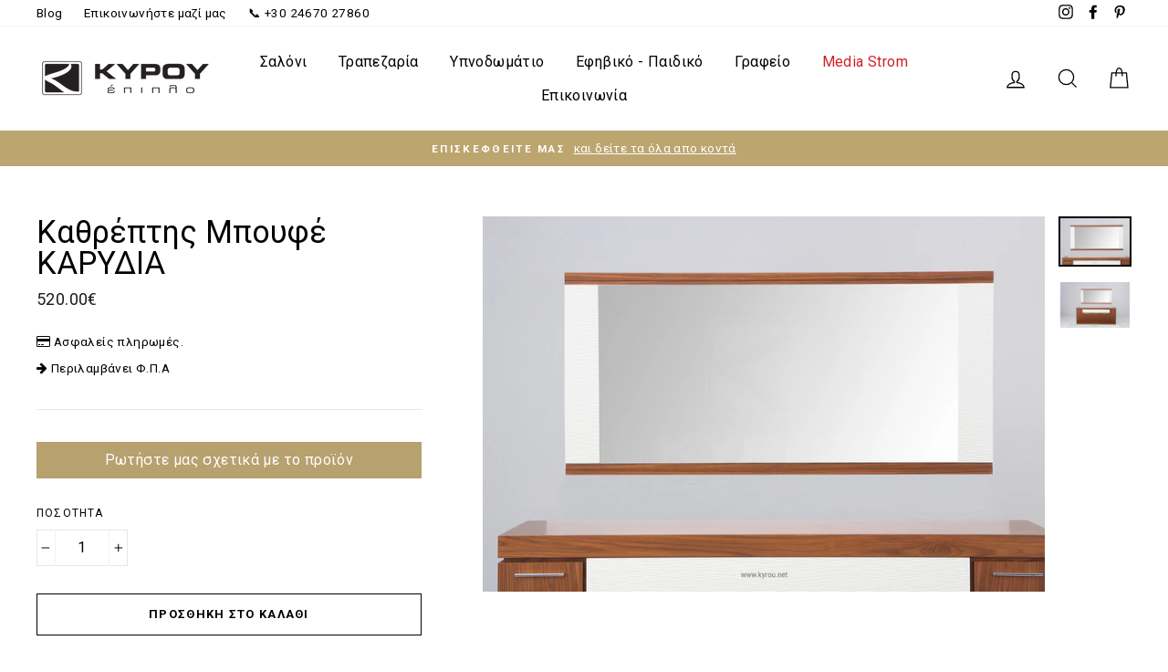

--- FILE ---
content_type: text/html; charset=utf-8
request_url: https://www.kyrou.net/products/kathreptis-mpoufe-karydia
body_size: 44282
content:
<!doctype html>
<html class="no-js" lang="el-GR">
<head>
	<script id="pandectes-rules">   /* PANDECTES-GDPR: DO NOT MODIFY AUTO GENERATED CODE OF THIS SCRIPT */      window.PandectesSettings = {"store":{"id":14880710,"plan":"plus","theme":"KYROU-MediaStrom-v3","primaryLocale":"el","adminMode":false,"headless":false,"storefrontRootDomain":"","checkoutRootDomain":"","storefrontAccessToken":""},"tsPublished":1725003047,"declaration":{"showPurpose":false,"showProvider":false,"declIntroText":"Χρησιμοποιούμε cookies για να βελτιστοποιήσουμε τη λειτουργικότητα του ιστότοπου, να αναλύσουμε την απόδοση και να σας παρέχουμε εξατομικευμένη εμπειρία. Ορισμένα cookies είναι απαραίτητα για τη σωστή λειτουργία και λειτουργία του ιστότοπου. Αυτά τα cookies δεν μπορούν να απενεργοποιηθούν. Σε αυτό το παράθυρο μπορείτε να διαχειριστείτε τις προτιμήσεις σας για τα cookies.","showDateGenerated":true},"language":{"languageMode":"Single","fallbackLanguage":"el","languageDetection":"browser","languagesSupported":[]},"texts":{"managed":{"headerText":{"el":"Σεβόμαστε το απόρρητό σας"},"consentText":{"el":"Αυτός ο ιστότοπος χρησιμοποιεί cookies για να διασφαλίσει ότι έχετε την καλύτερη εμπειρία."},"dismissButtonText":{"el":"Εντάξει"},"linkText":{"el":"Μάθε περισσότερα"},"imprintText":{"el":"Αποτύπωμα"},"preferencesButtonText":{"el":"Προτιμήσεις"},"allowButtonText":{"el":"Αποδέχομαι"},"denyButtonText":{"el":"Απόρριψη"},"leaveSiteButtonText":{"el":"Αφήστε αυτόν τον ιστότοπο"},"cookiePolicyText":{"el":"Πολιτική cookies"},"preferencesPopupTitleText":{"el":"Διαχειριστείτε τις προτιμήσεις συγκατάθεσης"},"preferencesPopupIntroText":{"el":"Χρησιμοποιούμε cookies για τη βελτιστοποίηση της λειτουργικότητας του ιστότοπου, την ανάλυση της απόδοσης και την παροχή εξατομικευμένης εμπειρίας σε εσάς. Ορισμένα cookie είναι απαραίτητα για τη σωστή λειτουργία και λειτουργία του ιστότοπου. Αυτά τα cookie δεν μπορούν να απενεργοποιηθούν. Σε αυτό το παράθυρο μπορείτε να διαχειριστείτε τις προτιμήσεις σας για cookie."},"preferencesPopupCloseButtonText":{"el":"Κλείσιμο"},"preferencesPopupAcceptAllButtonText":{"el":"Αποδοχή όλων"},"preferencesPopupRejectAllButtonText":{"el":"Απόρριψη όλων"},"preferencesPopupSaveButtonText":{"el":"Αποθήκευση προτιμήσεων"},"accessSectionTitleText":{"el":"Φορητότητα δεδομένων"},"accessSectionParagraphText":{"el":"Έχετε το δικαίωμα να έχετε πρόσβαση στα δεδομένα σας ανά πάσα στιγμή."},"rectificationSectionTitleText":{"el":"Διόρθωση δεδομένων"},"rectificationSectionParagraphText":{"el":"Έχετε το δικαίωμα να ζητήσετε την ενημέρωση των δεδομένων σας όποτε το κρίνετε κατάλληλο."},"erasureSectionTitleText":{"el":"Δικαίωμα να ξεχαστείς"},"erasureSectionParagraphText":{"el":"Έχετε το δικαίωμα να ζητήσετε τη διαγραφή όλων των δεδομένων σας. Μετά από αυτό, δεν θα έχετε πλέον πρόσβαση στον λογαριασμό σας."},"declIntroText":{"el":"Χρησιμοποιούμε cookies για να βελτιστοποιήσουμε τη λειτουργικότητα του ιστότοπου, να αναλύσουμε την απόδοση και να σας παρέχουμε εξατομικευμένη εμπειρία. Ορισμένα cookies είναι απαραίτητα για τη σωστή λειτουργία και λειτουργία του ιστότοπου. Αυτά τα cookies δεν μπορούν να απενεργοποιηθούν. Σε αυτό το παράθυρο μπορείτε να διαχειριστείτε τις προτιμήσεις σας για τα cookies."}},"categories":{"strictlyNecessaryCookiesTitleText":{"el":"Απολύτως απαραίτητα cookies"},"functionalityCookiesTitleText":{"el":"Λειτουργικά cookies"},"performanceCookiesTitleText":{"el":"Cookies απόδοσης"},"targetingCookiesTitleText":{"el":"Στόχευση cookie"},"unclassifiedCookiesTitleText":{"el":"Μη ταξινομημένα cookies"},"strictlyNecessaryCookiesDescriptionText":{"el":"Αυτά τα cookies είναι απαραίτητα για να σας επιτρέψουν να μετακινηθείτε στον ιστότοπο και να χρησιμοποιήσετε τις δυνατότητές του, όπως η πρόσβαση σε ασφαλείς περιοχές του ιστότοπου. Ο ιστότοπος δεν μπορεί να λειτουργήσει σωστά χωρίς αυτά τα cookie."},"functionalityCookiesDescriptionText":{"el":"Αυτά τα cookies επιτρέπουν στον ιστότοπο να παρέχει βελτιωμένη λειτουργικότητα και εξατομίκευση. Μπορεί να ορίζονται από εμάς ή από τρίτους παρόχους των οποίων τις υπηρεσίες έχουμε προσθέσει στις σελίδες μας. Εάν δεν επιτρέπετε αυτά τα cookie, τότε ορισμένες ή όλες αυτές οι υπηρεσίες ενδέχεται να μην λειτουργούν σωστά."},"performanceCookiesDescriptionText":{"el":"Αυτά τα cookies μας επιτρέπουν να παρακολουθούμε και να βελτιώνουμε την απόδοση του ιστότοπού μας. Για παράδειγμα, μας επιτρέπουν να μετράμε επισκέψεις, να εντοπίζουμε πηγές επισκεψιμότητας και να βλέπουμε ποια μέρη του ιστότοπου είναι πιο δημοφιλή."},"targetingCookiesDescriptionText":{"el":"Αυτά τα cookies ενδέχεται να οριστούν μέσω του ιστότοπού μας από τους διαφημιστικούς συνεργάτες μας. Μπορεί να χρησιμοποιηθούν από αυτές τις εταιρείες για να δημιουργήσουν ένα προφίλ με τα ενδιαφέροντά σας και να σας δείξουν σχετικές διαφημίσεις σε άλλους ιστότοπους. Δεν αποθηκεύουν απευθείας προσωπικές πληροφορίες, αλλά βασίζονται στον μοναδικό προσδιορισμό του προγράμματος περιήγησης και της συσκευής σας στο Διαδίκτυο. Εάν δεν επιτρέψετε αυτά τα cookie, θα αντιμετωπίσετε λιγότερο στοχευμένες διαφημίσεις."},"unclassifiedCookiesDescriptionText":{"el":"Τα μη ταξινομημένα cookies είναι cookies που είμαστε στη διαδικασία ταξινόμησης, μαζί με τους παρόχους μεμονωμένων cookies."}},"auto":{"declName":{"el":"Ονομα"},"declPath":{"el":"Μονοπάτι"},"declType":{"el":"Τύπος"},"declDomain":{"el":"Τομέας"},"declPurpose":{"el":"Σκοπός"},"declProvider":{"el":"Προμηθευτής"},"declRetention":{"el":"Διάρκεια"},"declFirstParty":{"el":"First-party"},"declThirdParty":{"el":"Cookie τρίτων"},"declSeconds":{"el":"δευτερόλεπτα"},"declMinutes":{"el":"λεπτά"},"declHours":{"el":"ώρες"},"declDays":{"el":"ημέρες"},"declMonths":{"el":"μήνες"},"declYears":{"el":"χρόνια"},"declSession":{"el":"Συνεδρία"},"cookiesDetailsText":{"el":"Λεπτομέρειες cookie"},"preferencesPopupAlwaysAllowedText":{"el":"πάντα επιτρέπεται"},"submitButton":{"el":"υποβάλλουν"},"submittingButton":{"el":"Υποβολή ..."},"cancelButton":{"el":"Ακύρωση"},"guestsSupportInfoText":{"el":"Συνδεθείτε με τον λογαριασμό πελάτη σας για να προχωρήσετε περαιτέρω."},"guestsSupportEmailPlaceholder":{"el":"Διεύθυνση ηλεκτρονικού ταχυδρομείου"},"guestsSupportEmailValidationError":{"el":"Το email δεν είναι έγκυρο"},"guestsSupportEmailSuccessTitle":{"el":"Σας ευχαριστώ για το αίτημά σας"},"guestsSupportEmailFailureTitle":{"el":"Παρουσιάστηκε πρόβλημα"},"guestsSupportEmailSuccessMessage":{"el":"Εάν είστε εγγεγραμμένος ως πελάτης αυτού του καταστήματος, σύντομα θα λάβετε ένα μήνυμα ηλεκτρονικού ταχυδρομείου με οδηγίες για το πώς να προχωρήσετε."},"guestsSupportEmailFailureMessage":{"el":"Το αίτημά σας δεν υποβλήθηκε. Δοκιμάστε ξανά και εάν το πρόβλημα παραμένει, επικοινωνήστε με τον ιδιοκτήτη του καταστήματος για βοήθεια."},"confirmationSuccessTitle":{"el":"Το αίτημά σας έχει επαληθευτεί"},"confirmationFailureTitle":{"el":"Παρουσιάστηκε πρόβλημα"},"confirmationSuccessMessage":{"el":"Σύντομα θα επικοινωνήσουμε μαζί σας ως προς το αίτημά σας."},"confirmationFailureMessage":{"el":"Το αίτημά σας δεν επαληθεύτηκε. Δοκιμάστε ξανά και εάν το πρόβλημα παραμένει, επικοινωνήστε με τον ιδιοκτήτη του καταστήματος για βοήθεια"},"consentSectionTitleText":{"el":"Η συγκατάθεσή σας για τα cookie"},"consentSectionNoConsentText":{"el":"Δεν έχετε συναινέσει στην πολιτική cookie αυτού του ιστότοπου."},"consentSectionConsentedText":{"el":"Συμφωνήσατε με την πολιτική cookie αυτού του ιστότοπου στο"},"consentStatus":{"el":"Προτίμηση συναίνεσης"},"consentDate":{"el":"Ημερομηνία συναίνεσης"},"consentId":{"el":"Αναγνωριστικό συναίνεσης"},"consentSectionChangeConsentActionText":{"el":"Αλλαγή προτίμησης συναίνεσης"},"accessSectionGDPRRequestsActionText":{"el":"Αιτήματα υποκειμένου δεδομένων"},"accessSectionAccountInfoActionText":{"el":"Προσωπικά δεδομένα"},"accessSectionOrdersRecordsActionText":{"el":"Παραγγελίες"},"accessSectionDownloadReportActionText":{"el":"Κατέβασέ τα όλα"},"rectificationCommentPlaceholder":{"el":"Περιγράψτε τι θέλετε να ενημερώνετε"},"rectificationCommentValidationError":{"el":"Απαιτείται σχόλιο"},"rectificationSectionEditAccountActionText":{"el":"Ζητήστε ενημέρωση"},"erasureSectionRequestDeletionActionText":{"el":"Ζητήστε διαγραφή προσωπικών δεδομένων"}}},"library":{"previewMode":false,"fadeInTimeout":0,"defaultBlocked":7,"showLink":true,"showImprintLink":false,"showGoogleLink":false,"enabled":true,"cookie":{"name":"_pandectes_gdpr","expiryDays":365,"secure":true,"domain":""},"dismissOnScroll":false,"dismissOnWindowClick":false,"dismissOnTimeout":false,"palette":{"popup":{"background":"#000000","backgroundForCalculations":{"a":1,"b":0,"g":0,"r":0},"text":"#FFFFFF"},"button":{"background":"transparent","backgroundForCalculations":{"a":1,"b":0,"g":0,"r":0},"text":"#BCA56F","textForCalculation":{"a":1,"b":111,"g":165,"r":188},"border":"#BCA56F"}},"content":{"href":"https://kyrou.myshopify.com/policies/privacy-policy","imprintHref":"/","close":"&#10005;","target":"","logo":"<img class=\"cc-banner-logo\" height=\"15\" width=\"15\" src=\"https://cdn.shopify.com/s/files/1/1488/0710/t/21/assets/pandectes-logo.png?v=1724912306\" alt=\"ΚΥΡΟΥ έπιπλο\" />"},"window":"<div role=\"dialog\" aria-live=\"polite\" aria-label=\"cookieconsent\" aria-describedby=\"cookieconsent:desc\" id=\"pandectes-banner\" class=\"cc-window-wrapper cc-bottom-right-wrapper\"><div class=\"pd-cookie-banner-window cc-window {{classes}}\"><!--googleoff: all-->{{children}}<!--googleon: all--></div></div>","compliance":{"custom":"<div class=\"cc-compliance cc-highlight\">{{preferences}}{{allow}}</div>"},"type":"custom","layouts":{"basic":"{{logo}}{{messagelink}}{{compliance}}{{close}}"},"position":"bottom-right","theme":"wired","revokable":true,"animateRevokable":false,"revokableReset":false,"revokableLogoUrl":"https://cdn.shopify.com/s/files/1/1488/0710/t/21/assets/pandectes-reopen-logo.png?v=1724912308","revokablePlacement":"bottom-left","revokableMarginHorizontal":15,"revokableMarginVertical":15,"static":false,"autoAttach":true,"hasTransition":true,"blacklistPage":[""],"elements":{"close":"<button aria-label=\"dismiss cookie message\" type=\"button\" tabindex=\"0\" class=\"cc-close\">{{close}}</button>","dismiss":"<button aria-label=\"dismiss cookie message\" type=\"button\" tabindex=\"0\" class=\"cc-btn cc-btn-decision cc-dismiss\">{{dismiss}}</button>","allow":"<button aria-label=\"allow cookies\" type=\"button\" tabindex=\"0\" class=\"cc-btn cc-btn-decision cc-allow\">{{allow}}</button>","deny":"<button aria-label=\"deny cookies\" type=\"button\" tabindex=\"0\" class=\"cc-btn cc-btn-decision cc-deny\">{{deny}}</button>","preferences":"<button aria-label=\"settings cookies\" tabindex=\"0\" type=\"button\" class=\"cc-btn cc-settings\" onclick=\"Pandectes.fn.openPreferences()\">{{preferences}}</button>"}},"geolocation":{"auOnly":false,"brOnly":false,"caOnly":false,"chOnly":false,"euOnly":false,"jpOnly":false,"nzOnly":false,"thOnly":false,"zaOnly":false,"canadaOnly":false,"globalVisibility":true},"dsr":{"guestsSupport":true,"accessSectionDownloadReportAuto":false},"banner":{"resetTs":1724912305,"extraCss":"        .cc-banner-logo {max-width: 24em!important;}    @media(min-width: 768px) {.cc-window.cc-floating{max-width: 24em!important;width: 24em!important;}}    .cc-message, .pd-cookie-banner-window .cc-header, .cc-logo {text-align: left}    .cc-window-wrapper{z-index: 2147483647;}    .cc-window{z-index: 2147483647;font-family: inherit;}    .pd-cookie-banner-window .cc-header{font-family: inherit;}    .pd-cp-ui{font-family: inherit; background-color: #000000;color:#FFFFFF;}    button.pd-cp-btn, a.pd-cp-btn{}    input + .pd-cp-preferences-slider{background-color: rgba(255, 255, 255, 0.3)}    .pd-cp-scrolling-section::-webkit-scrollbar{background-color: rgba(255, 255, 255, 0.3)}    input:checked + .pd-cp-preferences-slider{background-color: rgba(255, 255, 255, 1)}    .pd-cp-scrolling-section::-webkit-scrollbar-thumb {background-color: rgba(255, 255, 255, 1)}    .pd-cp-ui-close{color:#FFFFFF;}    .pd-cp-preferences-slider:before{background-color: #000000}    .pd-cp-title:before {border-color: #FFFFFF!important}    .pd-cp-preferences-slider{background-color:#FFFFFF}    .pd-cp-toggle{color:#FFFFFF!important}    @media(max-width:699px) {.pd-cp-ui-close-top svg {fill: #FFFFFF}}    .pd-cp-toggle:hover,.pd-cp-toggle:visited,.pd-cp-toggle:active{color:#FFFFFF!important}    .pd-cookie-banner-window {box-shadow: 0 0 18px rgb(0 0 0 / 20%);}  ","customJavascript":{"useButtons":true},"showPoweredBy":false,"revokableTrigger":false,"hybridStrict":false,"cookiesBlockedByDefault":"7","isActive":true,"implicitSavePreferences":false,"cookieIcon":false,"blockBots":false,"showCookiesDetails":true,"hasTransition":true,"blockingPage":false,"showOnlyLandingPage":false,"leaveSiteUrl":"https://www.google.com","linkRespectStoreLang":false},"cookies":{"0":[{"name":"keep_alive","type":"http","domain":"www.kyrou.net","path":"/","provider":"Shopify","firstParty":true,"retention":"30 minute(s)","expires":30,"unit":"declMinutes","purpose":{"el":"Χρησιμοποιείται σε σχέση με τον εντοπισμό αγοραστή."}},{"name":"secure_customer_sig","type":"http","domain":"www.kyrou.net","path":"/","provider":"Shopify","firstParty":true,"retention":"1 year(s)","expires":1,"unit":"declYears","purpose":{"el":"Χρησιμοποιείται σε σχέση με την είσοδο πελατών."}},{"name":"localization","type":"http","domain":"www.kyrou.net","path":"/","provider":"Shopify","firstParty":true,"retention":"1 year(s)","expires":1,"unit":"declYears","purpose":{"el":"Τοπική προσαρμογή καταστήματος Shopify"}},{"name":"_tracking_consent","type":"http","domain":".kyrou.net","path":"/","provider":"Shopify","firstParty":false,"retention":"1 year(s)","expires":1,"unit":"declYears","purpose":{"el":"Προτιμήσεις παρακολούθησης."}},{"name":"_cmp_a","type":"http","domain":".kyrou.net","path":"/","provider":"Shopify","firstParty":false,"retention":"1 day(s)","expires":1,"unit":"declDays","purpose":{"el":"Χρησιμοποιείται για τη διαχείριση ρυθμίσεων απορρήτου πελατών."}},{"name":"_shopify_essential","type":"http","domain":"www.kyrou.net","path":"/","provider":"Shopify","firstParty":true,"retention":"1 year(s)","expires":1,"unit":"declYears","purpose":{"el":"Χρησιμοποιείται στη σελίδα λογαριασμών."}},{"name":"wpm-test-cookie","type":"http","domain":"net","path":"/","provider":"Shopify","firstParty":false,"retention":"Session","expires":1,"unit":"declSeconds","purpose":{"el":"Used to ensure our systems are working correctly."}},{"name":"wpm-test-cookie","type":"http","domain":"kyrou.net","path":"/","provider":"Shopify","firstParty":false,"retention":"Session","expires":1,"unit":"declSeconds","purpose":{"el":"Used to ensure our systems are working correctly."}},{"name":"wpm-test-cookie","type":"http","domain":"www.kyrou.net","path":"/","provider":"Shopify","firstParty":true,"retention":"Session","expires":1,"unit":"declSeconds","purpose":{"el":"Used to ensure our systems are working correctly."}}],"1":[{"name":"_pinterest_ct_ua","type":"http","domain":".ct.pinterest.com","path":"/","provider":"Pinterest","firstParty":false,"retention":"1 year(s)","expires":1,"unit":"declYears","purpose":{"el":"Χρησιμοποιείται για την ομαδοποίηση ενεργειών σε όλες τις σελίδες."}}],"2":[{"name":"_shopify_y","type":"http","domain":".kyrou.net","path":"/","provider":"Shopify","firstParty":false,"retention":"1 year(s)","expires":1,"unit":"declYears","purpose":{"el":"Αναλυτικά στοιχεία Shopify."}},{"name":"_orig_referrer","type":"http","domain":".kyrou.net","path":"/","provider":"Shopify","firstParty":false,"retention":"2 ","expires":2,"unit":"declSession","purpose":{"el":"Παρακολουθεί σελίδες προορισμού."}},{"name":"_landing_page","type":"http","domain":".kyrou.net","path":"/","provider":"Shopify","firstParty":false,"retention":"2 ","expires":2,"unit":"declSession","purpose":{"el":"Παρακολουθεί σελίδες προορισμού."}},{"name":"_shopify_s","type":"http","domain":".kyrou.net","path":"/","provider":"Shopify","firstParty":false,"retention":"30 minute(s)","expires":30,"unit":"declMinutes","purpose":{"el":"Αναλυτικά στοιχεία Shopify."}},{"name":"_shopify_sa_t","type":"http","domain":".kyrou.net","path":"/","provider":"Shopify","firstParty":false,"retention":"30 minute(s)","expires":30,"unit":"declMinutes","purpose":{"el":"Shopify αναλυτικά στοιχεία που σχετίζονται με το μάρκετινγκ και τις παραπομπές."}},{"name":"_shopify_sa_p","type":"http","domain":".kyrou.net","path":"/","provider":"Shopify","firstParty":false,"retention":"30 minute(s)","expires":30,"unit":"declMinutes","purpose":{"el":"Shopify αναλυτικά στοιχεία που σχετίζονται με το μάρκετινγκ και τις παραπομπές."}},{"name":"_gid","type":"http","domain":".kyrou.net","path":"/","provider":"Google","firstParty":false,"retention":"1 day(s)","expires":1,"unit":"declDays","purpose":{"el":"Το cookie τοποθετείται από το Google Analytics για την καταμέτρηση και παρακολούθηση των προβολών σελίδας."}},{"name":"_gat","type":"http","domain":".kyrou.net","path":"/","provider":"Google","firstParty":false,"retention":"1 minute(s)","expires":1,"unit":"declMinutes","purpose":{"el":"Το cookie τοποθετείται από το Google Analytics για να φιλτράρει αιτήματα από bots."}},{"name":"_ga","type":"http","domain":".kyrou.net","path":"/","provider":"Google","firstParty":false,"retention":"1 year(s)","expires":1,"unit":"declYears","purpose":{"el":"Το cookie ορίζεται από το Google Analytics με άγνωστη λειτουργικότητα"}},{"name":"_shopify_s","type":"http","domain":"net","path":"/","provider":"Shopify","firstParty":false,"retention":"Session","expires":1,"unit":"declSeconds","purpose":{"el":"Αναλυτικά στοιχεία Shopify."}},{"name":"_boomr_clss","type":"html_local","domain":"https://www.kyrou.net","path":"/","provider":"Shopify","firstParty":true,"retention":"Persistent","expires":1,"unit":"declYears","purpose":{"el":"Χρησιμοποιείται για την παρακολούθηση και τη βελτιστοποίηση της απόδοσης των καταστημάτων Shopify."}},{"name":"_ga_M4GVRTRM2B","type":"http","domain":".kyrou.net","path":"/","provider":"Google","firstParty":false,"retention":"1 year(s)","expires":1,"unit":"declYears","purpose":{"el":""}},{"name":"_ga_KYGHJLPL48","type":"http","domain":".kyrou.net","path":"/","provider":"Google","firstParty":false,"retention":"1 year(s)","expires":1,"unit":"declYears","purpose":{"el":""}}],"4":[{"name":"_gcl_au","type":"http","domain":".kyrou.net","path":"/","provider":"Google","firstParty":false,"retention":"3 month(s)","expires":3,"unit":"declMonths","purpose":{"el":"Το cookie τοποθετείται από τον Διαχειριστή ετικετών Google για την παρακολούθηση μετατροπών."}},{"name":"test_cookie","type":"http","domain":".doubleclick.net","path":"/","provider":"Google","firstParty":false,"retention":"15 minute(s)","expires":15,"unit":"declMinutes","purpose":{"el":"Για να μετρήσετε τις ενέργειες των επισκεπτών αφού κάνουν κλικ από μια διαφήμιση. Λήγει μετά από κάθε επίσκεψη."}},{"name":"_pin_unauth","type":"http","domain":"www.kyrou.net","path":"/","provider":"Pinterest","firstParty":true,"retention":"1 year(s)","expires":1,"unit":"declYears","purpose":{"el":"Χρησιμοποιείται για την ομαδοποίηση ενεργειών για χρήστες που δεν μπορούν να αναγνωριστούν από το Pinterest."}},{"name":"_fbp","type":"http","domain":".kyrou.net","path":"/","provider":"Facebook","firstParty":false,"retention":"3 month(s)","expires":3,"unit":"declMonths","purpose":{"el":"Το cookie τοποθετείται από το Facebook για την παρακολούθηση των επισκέψεων σε ιστότοπους."}},{"name":"ar_debug","type":"http","domain":".pinterest.com","path":"/","provider":"Teads","firstParty":false,"retention":"1 year(s)","expires":1,"unit":"declYears","purpose":{"el":"Ελέγχει εάν υπάρχει ένα τεχνικό cookie εντοπισμού σφαλμάτων."}},{"name":"IDE","type":"http","domain":".doubleclick.net","path":"/","provider":"Google","firstParty":false,"retention":"1 year(s)","expires":1,"unit":"declYears","purpose":{"el":"Για να μετρήσετε τις ενέργειες των επισκεπτών αφού κάνουν κλικ από μια διαφήμιση. Λήγει μετά από 1 χρόνο."}},{"name":"lastExternalReferrerTime","type":"html_local","domain":"https://www.kyrou.net","path":"/","provider":"Facebook","firstParty":true,"retention":"Persistent","expires":1,"unit":"declYears","purpose":{"el":"Περιέχει τη χρονική σήμανση της τελευταίας ενημέρωσης του cookie lastExternalReferrer."}},{"name":"lastExternalReferrer","type":"html_local","domain":"https://www.kyrou.net","path":"/","provider":"Facebook","firstParty":true,"retention":"Persistent","expires":1,"unit":"declYears","purpose":{"el":"Εντοπίζει τον τρόπο με τον οποίο ο χρήστης έφτασε στον ιστότοπο καταχωρίζοντας την τελευταία του διεύθυνση URL."}}],"8":[{"name":"ads/ga-audiences","type":"html_session","domain":"https://www.google.ie","path":"/","provider":"Unknown","firstParty":false,"retention":"Session","expires":1,"unit":"declYears","purpose":{"el":""}},{"name":"__cflb","type":"http","domain":"api2.hcaptcha.com","path":"/","provider":"Unknown","firstParty":false,"retention":"30 minute(s)","expires":30,"unit":"declMinutes","purpose":{"el":""}},{"name":"session-storage-test","type":"html_session","domain":"https://www.kyrou.net","path":"/","provider":"Unknown","firstParty":true,"retention":"Session","expires":1,"unit":"declYears","purpose":{"el":""}},{"name":"test","type":"html_session","domain":"https://www.kyrou.net","path":"/","provider":"Unknown","firstParty":true,"retention":"Session","expires":1,"unit":"declYears","purpose":{"el":""}},{"name":"local-storage-test","type":"html_local","domain":"https://www.kyrou.net","path":"/","provider":"Unknown","firstParty":true,"retention":"Persistent","expires":1,"unit":"declYears","purpose":{"el":""}},{"name":"test","type":"html_local","domain":"https://www.kyrou.net","path":"/","provider":"Unknown","firstParty":true,"retention":"Persistent","expires":1,"unit":"declYears","purpose":{"el":""}}]},"blocker":{"isActive":false,"googleConsentMode":{"id":"","analyticsId":"","adwordsId":"","isActive":true,"adStorageCategory":4,"analyticsStorageCategory":2,"personalizationStorageCategory":1,"functionalityStorageCategory":1,"customEvent":false,"securityStorageCategory":0,"redactData":true,"urlPassthrough":true,"dataLayerProperty":"dataLayer","waitForUpdate":500,"useNativeChannel":true},"facebookPixel":{"id":"","isActive":false,"ldu":false},"microsoft":{"isActive":false,"uetTags":""},"rakuten":{"isActive":false,"cmp":false,"ccpa":false},"klaviyoIsActive":false,"gpcIsActive":true,"defaultBlocked":7,"patterns":{"whiteList":[],"blackList":{"1":[],"2":[],"4":[],"8":[]},"iframesWhiteList":[],"iframesBlackList":{"1":[],"2":[],"4":[],"8":[]},"beaconsWhiteList":[],"beaconsBlackList":{"1":[],"2":[],"4":[],"8":[]}}}}      !function(){"use strict";window.PandectesRules=window.PandectesRules||{},window.PandectesRules.manualBlacklist={1:[],2:[],4:[]},window.PandectesRules.blacklistedIFrames={1:[],2:[],4:[]},window.PandectesRules.blacklistedCss={1:[],2:[],4:[]},window.PandectesRules.blacklistedBeacons={1:[],2:[],4:[]};var e="javascript/blocked";function t(e){return new RegExp(e.replace(/[/\\.+?$()]/g,"\\$&").replace("*","(.*)"))}var n=function(e){var t=arguments.length>1&&void 0!==arguments[1]?arguments[1]:"log";new URLSearchParams(window.location.search).get("log")&&console[t]("PandectesRules: ".concat(e))};function a(e){var t=document.createElement("script");t.async=!0,t.src=e,document.head.appendChild(t)}function r(e,t){(null==t||t>e.length)&&(t=e.length);for(var n=0,a=Array(t);n<t;n++)a[n]=e[n];return a}function o(e,t,n){return(t=function(e){var t=function(e,t){if("object"!=typeof e||!e)return e;var n=e[Symbol.toPrimitive];if(void 0!==n){var a=n.call(e,t||"default");if("object"!=typeof a)return a;throw new TypeError("@@toPrimitive must return a primitive value.")}return("string"===t?String:Number)(e)}(e,"string");return"symbol"==typeof t?t:t+""}(t))in e?Object.defineProperty(e,t,{value:n,enumerable:!0,configurable:!0,writable:!0}):e[t]=n,e}function i(e,t){var n=Object.keys(e);if(Object.getOwnPropertySymbols){var a=Object.getOwnPropertySymbols(e);t&&(a=a.filter((function(t){return Object.getOwnPropertyDescriptor(e,t).enumerable}))),n.push.apply(n,a)}return n}function s(e){for(var t=1;t<arguments.length;t++){var n=null!=arguments[t]?arguments[t]:{};t%2?i(Object(n),!0).forEach((function(t){o(e,t,n[t])})):Object.getOwnPropertyDescriptors?Object.defineProperties(e,Object.getOwnPropertyDescriptors(n)):i(Object(n)).forEach((function(t){Object.defineProperty(e,t,Object.getOwnPropertyDescriptor(n,t))}))}return e}function c(e,t){return function(e){if(Array.isArray(e))return e}(e)||function(e,t){var n=null==e?null:"undefined"!=typeof Symbol&&e[Symbol.iterator]||e["@@iterator"];if(null!=n){var a,r,o,i,s=[],c=!0,l=!1;try{if(o=(n=n.call(e)).next,0===t){if(Object(n)!==n)return;c=!1}else for(;!(c=(a=o.call(n)).done)&&(s.push(a.value),s.length!==t);c=!0);}catch(e){l=!0,r=e}finally{try{if(!c&&null!=n.return&&(i=n.return(),Object(i)!==i))return}finally{if(l)throw r}}return s}}(e,t)||d(e,t)||function(){throw new TypeError("Invalid attempt to destructure non-iterable instance.\nIn order to be iterable, non-array objects must have a [Symbol.iterator]() method.")}()}function l(e){return function(e){if(Array.isArray(e))return r(e)}(e)||function(e){if("undefined"!=typeof Symbol&&null!=e[Symbol.iterator]||null!=e["@@iterator"])return Array.from(e)}(e)||d(e)||function(){throw new TypeError("Invalid attempt to spread non-iterable instance.\nIn order to be iterable, non-array objects must have a [Symbol.iterator]() method.")}()}function d(e,t){if(e){if("string"==typeof e)return r(e,t);var n={}.toString.call(e).slice(8,-1);return"Object"===n&&e.constructor&&(n=e.constructor.name),"Map"===n||"Set"===n?Array.from(e):"Arguments"===n||/^(?:Ui|I)nt(?:8|16|32)(?:Clamped)?Array$/.test(n)?r(e,t):void 0}}var u=window.PandectesRulesSettings||window.PandectesSettings,f=!(void 0===window.dataLayer||!Array.isArray(window.dataLayer)||!window.dataLayer.some((function(e){return"pandectes_full_scan"===e.event}))),g=function(){var e,t=arguments.length>0&&void 0!==arguments[0]?arguments[0]:"_pandectes_gdpr",n=("; "+document.cookie).split("; "+t+"=");if(n.length<2)e={};else{var a=n.pop().split(";");e=window.atob(a.shift())}var r=function(e){try{return JSON.parse(e)}catch(e){return!1}}(e);return!1!==r?r:e}(),p=u.banner.isActive,h=u.blocker,y=h.defaultBlocked,v=h.patterns,w=g&&null!==g.preferences&&void 0!==g.preferences?g.preferences:null,m=f?0:p?null===w?y:w:0,b={1:!(1&m),2:!(2&m),4:!(4&m)},k=v.blackList,_=v.whiteList,S=v.iframesBlackList,L=v.iframesWhiteList,C=v.beaconsBlackList,A=v.beaconsWhiteList,P={blackList:[],whiteList:[],iframesBlackList:{1:[],2:[],4:[],8:[]},iframesWhiteList:[],beaconsBlackList:{1:[],2:[],4:[],8:[]},beaconsWhiteList:[]};[1,2,4].map((function(e){var n;b[e]||((n=P.blackList).push.apply(n,l(k[e].length?k[e].map(t):[])),P.iframesBlackList[e]=S[e].length?S[e].map(t):[],P.beaconsBlackList[e]=C[e].length?C[e].map(t):[])})),P.whiteList=_.length?_.map(t):[],P.iframesWhiteList=L.length?L.map(t):[],P.beaconsWhiteList=A.length?A.map(t):[];var O={scripts:[],iframes:{1:[],2:[],4:[]},beacons:{1:[],2:[],4:[]},css:{1:[],2:[],4:[]}},E=function(t,n){return t&&(!n||n!==e)&&(!P.blackList||P.blackList.some((function(e){return e.test(t)})))&&(!P.whiteList||P.whiteList.every((function(e){return!e.test(t)})))},B=function(e,t){var n=P.iframesBlackList[t],a=P.iframesWhiteList;return e&&(!n||n.some((function(t){return t.test(e)})))&&(!a||a.every((function(t){return!t.test(e)})))},I=function(e,t){var n=P.beaconsBlackList[t],a=P.beaconsWhiteList;return e&&(!n||n.some((function(t){return t.test(e)})))&&(!a||a.every((function(t){return!t.test(e)})))},j=new MutationObserver((function(e){for(var t=0;t<e.length;t++)for(var n=e[t].addedNodes,a=0;a<n.length;a++){var r=n[a],o=r.dataset&&r.dataset.cookiecategory;if(1===r.nodeType&&"LINK"===r.tagName){var i=r.dataset&&r.dataset.href;if(i&&o)switch(o){case"functionality":case"C0001":O.css[1].push(i);break;case"performance":case"C0002":O.css[2].push(i);break;case"targeting":case"C0003":O.css[4].push(i)}}}})),T=new MutationObserver((function(t){for(var a=0;a<t.length;a++)for(var r=t[a].addedNodes,o=function(){var t=r[i],a=t.src||t.dataset&&t.dataset.src,o=t.dataset&&t.dataset.cookiecategory;if(1===t.nodeType&&"IFRAME"===t.tagName){if(a){var s=!1;B(a,1)||"functionality"===o||"C0001"===o?(s=!0,O.iframes[1].push(a)):B(a,2)||"performance"===o||"C0002"===o?(s=!0,O.iframes[2].push(a)):(B(a,4)||"targeting"===o||"C0003"===o)&&(s=!0,O.iframes[4].push(a)),s&&(t.removeAttribute("src"),t.setAttribute("data-src",a))}}else if(1===t.nodeType&&"IMG"===t.tagName){if(a){var c=!1;I(a,1)?(c=!0,O.beacons[1].push(a)):I(a,2)?(c=!0,O.beacons[2].push(a)):I(a,4)&&(c=!0,O.beacons[4].push(a)),c&&(t.removeAttribute("src"),t.setAttribute("data-src",a))}}else if(1===t.nodeType&&"SCRIPT"===t.tagName){var l=t.type,d=!1;if(E(a,l)?(n("rule blocked: ".concat(a)),d=!0):a&&o?n("manually blocked @ ".concat(o,": ").concat(a)):o&&n("manually blocked @ ".concat(o,": inline code")),d){O.scripts.push([t,l]),t.type=e;var u=function(n){t.getAttribute("type")===e&&n.preventDefault(),t.removeEventListener("beforescriptexecute",u)};t.addEventListener("beforescriptexecute",u),t.parentElement&&t.parentElement.removeChild(t)}}},i=0;i<r.length;i++)o()})),R=document.createElement,D={src:Object.getOwnPropertyDescriptor(HTMLScriptElement.prototype,"src"),type:Object.getOwnPropertyDescriptor(HTMLScriptElement.prototype,"type")};window.PandectesRules.unblockCss=function(e){var t=O.css[e]||[];t.length&&n("Unblocking CSS for ".concat(e)),t.forEach((function(e){var t=document.querySelector('link[data-href^="'.concat(e,'"]'));t.removeAttribute("data-href"),t.href=e})),O.css[e]=[]},window.PandectesRules.unblockIFrames=function(e){var t=O.iframes[e]||[];t.length&&n("Unblocking IFrames for ".concat(e)),P.iframesBlackList[e]=[],t.forEach((function(e){var t=document.querySelector('iframe[data-src^="'.concat(e,'"]'));t.removeAttribute("data-src"),t.src=e})),O.iframes[e]=[]},window.PandectesRules.unblockBeacons=function(e){var t=O.beacons[e]||[];t.length&&n("Unblocking Beacons for ".concat(e)),P.beaconsBlackList[e]=[],t.forEach((function(e){var t=document.querySelector('img[data-src^="'.concat(e,'"]'));t.removeAttribute("data-src"),t.src=e})),O.beacons[e]=[]},window.PandectesRules.unblockInlineScripts=function(e){var t=1===e?"functionality":2===e?"performance":"targeting",a=document.querySelectorAll('script[type="javascript/blocked"][data-cookiecategory="'.concat(t,'"]'));n("unblockInlineScripts: ".concat(a.length," in ").concat(t)),a.forEach((function(e){var t=document.createElement("script");t.type="text/javascript",e.hasAttribute("src")?t.src=e.getAttribute("src"):t.textContent=e.textContent,document.head.appendChild(t),e.parentNode.removeChild(e)}))},window.PandectesRules.unblockInlineCss=function(e){var t=1===e?"functionality":2===e?"performance":"targeting",a=document.querySelectorAll('link[data-cookiecategory="'.concat(t,'"]'));n("unblockInlineCss: ".concat(a.length," in ").concat(t)),a.forEach((function(e){e.href=e.getAttribute("data-href")}))},window.PandectesRules.unblock=function(e){e.length<1?(P.blackList=[],P.whiteList=[],P.iframesBlackList=[],P.iframesWhiteList=[]):(P.blackList&&(P.blackList=P.blackList.filter((function(t){return e.every((function(e){return"string"==typeof e?!t.test(e):e instanceof RegExp?t.toString()!==e.toString():void 0}))}))),P.whiteList&&(P.whiteList=[].concat(l(P.whiteList),l(e.map((function(e){if("string"==typeof e){var n=".*"+t(e)+".*";if(P.whiteList.every((function(e){return e.toString()!==n.toString()})))return new RegExp(n)}else if(e instanceof RegExp&&P.whiteList.every((function(t){return t.toString()!==e.toString()})))return e;return null})).filter(Boolean)))));var a=0;l(O.scripts).forEach((function(e,t){var n=c(e,2),r=n[0],o=n[1];if(function(e){var t=e.getAttribute("src");return P.blackList&&P.blackList.every((function(e){return!e.test(t)}))||P.whiteList&&P.whiteList.some((function(e){return e.test(t)}))}(r)){for(var i=document.createElement("script"),s=0;s<r.attributes.length;s++){var l=r.attributes[s];"src"!==l.name&&"type"!==l.name&&i.setAttribute(l.name,r.attributes[s].value)}i.setAttribute("src",r.src),i.setAttribute("type",o||"application/javascript"),document.head.appendChild(i),O.scripts.splice(t-a,1),a++}})),0==P.blackList.length&&0===P.iframesBlackList[1].length&&0===P.iframesBlackList[2].length&&0===P.iframesBlackList[4].length&&0===P.beaconsBlackList[1].length&&0===P.beaconsBlackList[2].length&&0===P.beaconsBlackList[4].length&&(n("Disconnecting observers"),T.disconnect(),j.disconnect())};var N=u.store,x=N.adminMode,U=N.headless,z=N.storefrontRootDomain,M=N.checkoutRootDomain,q=N.storefrontAccessToken,F=u.banner.isActive,W=u.blocker.defaultBlocked;F&&function(e){if(window.Shopify&&window.Shopify.customerPrivacy)e();else{var t=null;window.Shopify&&window.Shopify.loadFeatures&&window.Shopify.trackingConsent?e():t=setInterval((function(){window.Shopify&&window.Shopify.loadFeatures&&(clearInterval(t),window.Shopify.loadFeatures([{name:"consent-tracking-api",version:"0.1"}],(function(t){t?n("Shopify.customerPrivacy API - failed to load"):(n("shouldShowBanner() -> ".concat(window.Shopify.trackingConsent.shouldShowBanner()," | saleOfDataRegion() -> ").concat(window.Shopify.trackingConsent.saleOfDataRegion())),e())})))}),10)}}((function(){!function(){var e=window.Shopify.trackingConsent;if(!1!==e.shouldShowBanner()||null!==w||7!==W)try{var t=x&&!(window.Shopify&&window.Shopify.AdminBarInjector),a={preferences:!(1&m)||f||t,analytics:!(2&m)||f||t,marketing:!(4&m)||f||t};U&&(a.headlessStorefront=!0,a.storefrontRootDomain=null!=z&&z.length?z:window.location.hostname,a.checkoutRootDomain=null!=M&&M.length?M:"checkout.".concat(window.location.hostname),a.storefrontAccessToken=null!=q&&q.length?q:""),e.firstPartyMarketingAllowed()===a.marketing&&e.analyticsProcessingAllowed()===a.analytics&&e.preferencesProcessingAllowed()===a.preferences||e.setTrackingConsent(a,(function(e){e&&e.error?n("Shopify.customerPrivacy API - failed to setTrackingConsent"):n("setTrackingConsent(".concat(JSON.stringify(a),")"))}))}catch(e){n("Shopify.customerPrivacy API - exception")}}(),function(){if(U){var e=window.Shopify.trackingConsent,t=e.currentVisitorConsent();if(navigator.globalPrivacyControl&&""===t.sale_of_data){var a={sale_of_data:!1,headlessStorefront:!0};a.storefrontRootDomain=null!=z&&z.length?z:window.location.hostname,a.checkoutRootDomain=null!=M&&M.length?M:"checkout.".concat(window.location.hostname),a.storefrontAccessToken=null!=q&&q.length?q:"",e.setTrackingConsent(a,(function(e){e&&e.error?n("Shopify.customerPrivacy API - failed to setTrackingConsent({".concat(JSON.stringify(a),")")):n("setTrackingConsent(".concat(JSON.stringify(a),")"))}))}}}()}));var H=["AT","BE","BG","HR","CY","CZ","DK","EE","FI","FR","DE","GR","HU","IE","IT","LV","LT","LU","MT","NL","PL","PT","RO","SK","SI","ES","SE","GB","LI","NO","IS"],G=u.banner,J=G.isActive,V=G.hybridStrict,K=u.geolocation,$=K.caOnly,Y=void 0!==$&&$,Z=K.euOnly,Q=void 0!==Z&&Z,X=K.brOnly,ee=void 0!==X&&X,te=K.jpOnly,ne=void 0!==te&&te,ae=K.thOnly,re=void 0!==ae&&ae,oe=K.chOnly,ie=void 0!==oe&&oe,se=K.zaOnly,ce=void 0!==se&&se,le=K.canadaOnly,de=void 0!==le&&le,ue=K.globalVisibility,fe=void 0===ue||ue,ge=u.blocker,pe=ge.defaultBlocked,he=void 0===pe?7:pe,ye=ge.googleConsentMode,ve=ye.isActive,we=ye.customEvent,me=ye.id,be=void 0===me?"":me,ke=ye.analyticsId,_e=void 0===ke?"":ke,Se=ye.adwordsId,Le=void 0===Se?"":Se,Ce=ye.redactData,Ae=ye.urlPassthrough,Pe=ye.adStorageCategory,Oe=ye.analyticsStorageCategory,Ee=ye.functionalityStorageCategory,Be=ye.personalizationStorageCategory,Ie=ye.securityStorageCategory,je=ye.dataLayerProperty,Te=void 0===je?"dataLayer":je,Re=ye.waitForUpdate,De=void 0===Re?0:Re,Ne=ye.useNativeChannel,xe=void 0!==Ne&&Ne;function Ue(){window[Te].push(arguments)}window[Te]=window[Te]||[];var ze,Me,qe={hasInitialized:!1,useNativeChannel:!1,ads_data_redaction:!1,url_passthrough:!1,data_layer_property:"dataLayer",storage:{ad_storage:"granted",ad_user_data:"granted",ad_personalization:"granted",analytics_storage:"granted",functionality_storage:"granted",personalization_storage:"granted",security_storage:"granted"}};if(J&&ve){var Fe=he&Pe?"denied":"granted",We=he&Oe?"denied":"granted",He=he&Ee?"denied":"granted",Ge=he&Be?"denied":"granted",Je=he&Ie?"denied":"granted";qe.hasInitialized=!0,qe.useNativeChannel=xe,qe.url_passthrough=Ae,qe.ads_data_redaction="denied"===Fe&&Ce,qe.storage.ad_storage=Fe,qe.storage.ad_user_data=Fe,qe.storage.ad_personalization=Fe,qe.storage.analytics_storage=We,qe.storage.functionality_storage=He,qe.storage.personalization_storage=Ge,qe.storage.security_storage=Je,qe.data_layer_property=Te||"dataLayer",qe.ads_data_redaction&&Ue("set","ads_data_redaction",qe.ads_data_redaction),qe.url_passthrough&&Ue("set","url_passthrough",qe.url_passthrough),function(){!1===xe?console.log("Pandectes: Google Consent Mode (av2)"):console.log("Pandectes: Google Consent Mode (av2nc)");var e=m!==he?{wait_for_update:De||500}:De?{wait_for_update:De}:{};fe&&!V?Ue("consent","default",s(s({},qe.storage),e)):(Ue("consent","default",s(s(s({},qe.storage),e),{},{region:[].concat(l(Q||V?H:[]),l(Y&&!V?["US-CA","US-VA","US-CT","US-UT","US-CO"]:[]),l(ee&&!V?["BR"]:[]),l(ne&&!V?["JP"]:[]),l(de&&!V?["CA"]:[]),l(re&&!V?["TH"]:[]),l(ie&&!V?["CH"]:[]),l(ce&&!V?["ZA"]:[]))})),Ue("consent","default",{ad_storage:"granted",ad_user_data:"granted",ad_personalization:"granted",analytics_storage:"granted",functionality_storage:"granted",personalization_storage:"granted",security_storage:"granted"}));if(null!==w){var t=m&Pe?"denied":"granted",n=m&Oe?"denied":"granted",r=m&Ee?"denied":"granted",o=m&Be?"denied":"granted",i=m&Ie?"denied":"granted";qe.storage.ad_storage=t,qe.storage.ad_user_data=t,qe.storage.ad_personalization=t,qe.storage.analytics_storage=n,qe.storage.functionality_storage=r,qe.storage.personalization_storage=o,qe.storage.security_storage=i,Ue("consent","update",qe.storage)}(be.length||_e.length||Le.length)&&(window[qe.data_layer_property].push({"pandectes.start":(new Date).getTime(),event:"pandectes-rules.min.js"}),(_e.length||Le.length)&&Ue("js",new Date));var c="https://www.googletagmanager.com";if(be.length){var d=be.split(",");window[qe.data_layer_property].push({"gtm.start":(new Date).getTime(),event:"gtm.js"});for(var u=0;u<d.length;u++){var f="dataLayer"!==qe.data_layer_property?"&l=".concat(qe.data_layer_property):"";a("".concat(c,"/gtm.js?id=").concat(d[u].trim()).concat(f))}}if(_e.length)for(var g=_e.split(","),p=0;p<g.length;p++){var h=g[p].trim();h.length&&(a("".concat(c,"/gtag/js?id=").concat(h)),Ue("config",h,{send_page_view:!1}))}if(Le.length)for(var y=Le.split(","),v=0;v<y.length;v++){var b=y[v].trim();b.length&&(a("".concat(c,"/gtag/js?id=").concat(b)),Ue("config",b,{allow_enhanced_conversions:!0}))}}()}J&&we&&(Me=7===(ze=m)?"deny":0===ze?"allow":"mixed",window[Te].push({event:"Pandectes_Consent_Update",pandectes_status:Me,pandectes_categories:{C0000:"allow",C0001:b[1]?"allow":"deny",C0002:b[2]?"allow":"deny",C0003:b[4]?"allow":"deny"}}));var Ve=u.blocker,Ke=Ve.klaviyoIsActive,$e=Ve.googleConsentMode.adStorageCategory;Ke&&window.addEventListener("PandectesEvent_OnConsent",(function(e){var t=e.detail.preferences;if(null!=t){var n=t&$e?"denied":"granted";void 0!==window.klaviyo&&window.klaviyo.isIdentified()&&window.klaviyo.push(["identify",{ad_personalization:n,ad_user_data:n}])}})),u.banner.revokableTrigger&&window.addEventListener("PandectesEvent_OnInitialize",(function(){document.querySelectorAll('[href*="#reopenBanner"]').forEach((function(e){e.onclick=function(e){e.preventDefault(),window.Pandectes.fn.revokeConsent()}}))}));var Ye=u.banner.isActive,Ze=u.blocker,Qe=Ze.defaultBlocked,Xe=void 0===Qe?7:Qe,et=Ze.microsoft,tt=et.isActive,nt=et.uetTags,at=et.dataLayerProperty,rt=void 0===at?"uetq":at,ot={hasInitialized:!1,data_layer_property:"uetq",storage:{ad_storage:"granted"}};if(window[rt]=window[rt]||[],tt&&ut("_uetmsdns","1",365),Ye&&tt){var it=4&Xe?"denied":"granted";if(ot.hasInitialized=!0,ot.storage.ad_storage=it,window[rt].push("consent","default",ot.storage),"granted"==it&&(ut("_uetmsdns","0",365),console.log("setting cookie")),null!==w){var st=4&m?"denied":"granted";ot.storage.ad_storage=st,window[rt].push("consent","update",ot.storage),"granted"===st&&ut("_uetmsdns","0",365)}if(nt.length)for(var ct=nt.split(","),lt=0;lt<ct.length;lt++)ct[lt].trim().length&&dt(ct[lt])}function dt(e){var t=document.createElement("script");t.type="text/javascript",t.src="//bat.bing.com/bat.js",t.onload=function(){var t={ti:e};t.q=window.uetq,window.uetq=new UET(t),window.uetq.push("consent","default",{ad_storage:"denied"}),window[rt].push("pageLoad")},document.head.appendChild(t)}function ut(e,t,n){var a=new Date;a.setTime(a.getTime()+24*n*60*60*1e3);var r="expires="+a.toUTCString();document.cookie="".concat(e,"=").concat(t,"; ").concat(r,"; path=/; secure; samesite=strict")}window.PandectesRules.gcm=qe;var ft=u.banner.isActive,gt=u.blocker.isActive;n("Prefs: ".concat(m," | Banner: ").concat(ft?"on":"off"," | Blocker: ").concat(gt?"on":"off"));var pt=null===w&&/\/checkouts\//.test(window.location.pathname);0!==m&&!1===f&&gt&&!pt&&(n("Blocker will execute"),document.createElement=function(){for(var t=arguments.length,n=new Array(t),a=0;a<t;a++)n[a]=arguments[a];if("script"!==n[0].toLowerCase())return R.bind?R.bind(document).apply(void 0,n):R;var r=R.bind(document).apply(void 0,n);try{Object.defineProperties(r,{src:s(s({},D.src),{},{set:function(t){E(t,r.type)&&D.type.set.call(this,e),D.src.set.call(this,t)}}),type:s(s({},D.type),{},{get:function(){var t=D.type.get.call(this);return t===e||E(this.src,t)?null:t},set:function(t){var n=E(r.src,r.type)?e:t;D.type.set.call(this,n)}})}),r.setAttribute=function(t,n){if("type"===t){var a=E(r.src,r.type)?e:n;D.type.set.call(r,a)}else"src"===t?(E(n,r.type)&&D.type.set.call(r,e),D.src.set.call(r,n)):HTMLScriptElement.prototype.setAttribute.call(r,t,n)}}catch(e){console.warn("Yett: unable to prevent script execution for script src ",r.src,".\n",'A likely cause would be because you are using a third-party browser extension that monkey patches the "document.createElement" function.')}return r},T.observe(document.documentElement,{childList:!0,subtree:!0}),j.observe(document.documentElement,{childList:!0,subtree:!0}))}();
</script>



   <script src="//www.kyrou.net/cdn/shop/t/21/assets/link-assistant.js?v=84404592641431045231695282671" data-inserted-by="Link Assistant"></script>

  <meta charset="utf-8">
  <meta http-equiv="X-UA-Compatible" content="IE=edge,chrome=1">
  <meta name="viewport" content="width=device-width,initial-scale=1">
  <meta name="theme-color" content="#bca56f">
  <link rel="canonical" href="https://www.kyrou.net/products/kathreptis-mpoufe-karydia">
  <meta name="format-detection" content="telephone=no">
  <meta name="facebook-domain-verification" content="4kyqj1ku654gsibxdjlb2vgpmm11i5" /><link rel="shortcut icon" href="//www.kyrou.net/cdn/shop/files/Screenshot_2020-03-26_2e2d8afc2d77bd32f0425ff4e3e538fe_300x_png_WEBP_Image_300_x_81_pixels_32x32.png?v=1613689581" type="image/png" />
  <title>Καθρέπτης Μπουφέ ΚΑΡΥΔΙΑ
&ndash; ΚΥΡΟΥ έπιπλο
</title><meta name="description" content="Καθρέπτης Μπουφέ Καρυδιά. Επιβλητικά απλός!"><meta property="og:site_name" content="ΚΥΡΟΥ έπιπλο">
  <meta property="og:url" content="https://www.kyrou.net/products/kathreptis-mpoufe-karydia">
  <meta property="og:title" content="Καθρέπτης Μπουφέ ΚΑΡΥΔΙΑ">
  <meta property="og:type" content="product">
  <meta property="og:description" content="Καθρέπτης Μπουφέ Καρυδιά. Επιβλητικά απλός!"><meta property="og:image" content="http://www.kyrou.net/cdn/shop/products/IMG_6054_b72ab8d6-b71d-468b-a16f-d8e39fc7c2d1_1200x1200.jpg?v=1580113470"><meta property="og:image" content="http://www.kyrou.net/cdn/shop/products/IMG_6053_43ae7396-dee8-4da0-a541-69f87ae17b81_1200x1200.jpg?v=1580113470">
  <meta property="og:image:secure_url" content="https://www.kyrou.net/cdn/shop/products/IMG_6054_b72ab8d6-b71d-468b-a16f-d8e39fc7c2d1_1200x1200.jpg?v=1580113470"><meta property="og:image:secure_url" content="https://www.kyrou.net/cdn/shop/products/IMG_6053_43ae7396-dee8-4da0-a541-69f87ae17b81_1200x1200.jpg?v=1580113470">
  <meta name="twitter:site" content="@">
  <meta name="twitter:card" content="summary_large_image">
  <meta name="twitter:title" content="Καθρέπτης Μπουφέ ΚΑΡΥΔΙΑ">
  <meta name="twitter:description" content="Καθρέπτης Μπουφέ Καρυδιά. Επιβλητικά απλός!">


  <style data-shopify>
  @font-face {
  font-family: Roboto;
  font-weight: 400;
  font-style: normal;
  src: url("//www.kyrou.net/cdn/fonts/roboto/roboto_n4.2019d890f07b1852f56ce63ba45b2db45d852cba.woff2") format("woff2"),
       url("//www.kyrou.net/cdn/fonts/roboto/roboto_n4.238690e0007583582327135619c5f7971652fa9d.woff") format("woff");
}

  @font-face {
  font-family: Roboto;
  font-weight: 400;
  font-style: normal;
  src: url("//www.kyrou.net/cdn/fonts/roboto/roboto_n4.2019d890f07b1852f56ce63ba45b2db45d852cba.woff2") format("woff2"),
       url("//www.kyrou.net/cdn/fonts/roboto/roboto_n4.238690e0007583582327135619c5f7971652fa9d.woff") format("woff");
}


  @font-face {
  font-family: Roboto;
  font-weight: 600;
  font-style: normal;
  src: url("//www.kyrou.net/cdn/fonts/roboto/roboto_n6.3d305d5382545b48404c304160aadee38c90ef9d.woff2") format("woff2"),
       url("//www.kyrou.net/cdn/fonts/roboto/roboto_n6.bb37be020157f87e181e5489d5e9137ad60c47a2.woff") format("woff");
}

  @font-face {
  font-family: Roboto;
  font-weight: 400;
  font-style: italic;
  src: url("//www.kyrou.net/cdn/fonts/roboto/roboto_i4.57ce898ccda22ee84f49e6b57ae302250655e2d4.woff2") format("woff2"),
       url("//www.kyrou.net/cdn/fonts/roboto/roboto_i4.b21f3bd061cbcb83b824ae8c7671a82587b264bf.woff") format("woff");
}

  @font-face {
  font-family: Roboto;
  font-weight: 600;
  font-style: italic;
  src: url("//www.kyrou.net/cdn/fonts/roboto/roboto_i6.ebd6b6733fb2b030d60cbf61316511a7ffd82fb3.woff2") format("woff2"),
       url("//www.kyrou.net/cdn/fonts/roboto/roboto_i6.1363905a6d5249605bc5e0f859663ffe95ac3bed.woff") format("woff");
}

</style>

  <link href="//www.kyrou.net/cdn/shop/t/21/assets/theme.scss.css?v=160910537050943592071698050588" rel="stylesheet" type="text/css" media="all" />

  <style data-shopify>
    .collection-item__title {
      font-size: 12.8px;
    }

    @media screen and (min-width: 769px) {
      .collection-item__title {
        font-size: 16px;
      }
    }
  </style>

  <script>
    document.documentElement.className = document.documentElement.className.replace('no-js', 'js');

    window.theme = window.theme || {};
    theme.strings = {
      addToCart: "Προσθηκη στο καλαθι",
      soldOut: "Εξαντλημένο",
      unavailable: "Μη διαθέσιμο",
      stockLabel: "Μόνο [count] σε απόθεμα.",
      willNotShipUntil: "Δε θα αποσταλλεί πριν [date]",
      willBeInStockAfter: "Θα είναι και πάλι διαθέσιμο μετά τις [date]",
      waitingForStock: "Απόθεμα σύντομα διαθέσιμο",
      savePrice: "Εξοικονομείτε [saved_amount]",
      cartEmpty: "Το καλάθι σας προς το παρόν είναι άδειο.",
      cartTermsConfirmation: "Πρέπει να συμφωνείτε με τους όρους και τις προϋποθέσεις των πωλήσεων για να ολοκληρώσετε την αγορά σας."
    };
    theme.settings = {
      dynamicVariantsEnable: true,
      dynamicVariantType: "dropdown",
      cartType: "drawer",
      moneyFormat: "{{amount}}€",
      saveType: "dollar",
      recentlyViewedEnabled: false,
      predictiveSearch: true,
      predictiveSearchType: "product,article,page",
      inventoryThreshold: 10,
      quickView: true,
      themeName: 'Impulse',
      themeVersion: "3.0.3"
    };
  </script>

  <script>window.performance && window.performance.mark && window.performance.mark('shopify.content_for_header.start');</script><meta name="google-site-verification" content="dwgZ0iATdvyZ9-EzcC0Rjfgx3ewUKJjhchXhz0wFMrY">
<meta name="facebook-domain-verification" content="xpavmh0iwf3hwfjt1xrczyyzp4a9xy">
<meta name="facebook-domain-verification" content="4kyqj1ku654gsibxdjlb2vgpmm11i5">
<meta id="shopify-digital-wallet" name="shopify-digital-wallet" content="/14880710/digital_wallets/dialog">
<meta name="shopify-checkout-api-token" content="8bf55b644f241af7ca398ecb6f5c7206">
<meta id="in-context-paypal-metadata" data-shop-id="14880710" data-venmo-supported="false" data-environment="production" data-locale="en_US" data-paypal-v4="true" data-currency="EUR">
<link rel="alternate" type="application/json+oembed" href="https://www.kyrou.net/products/kathreptis-mpoufe-karydia.oembed">
<script async="async" src="/checkouts/internal/preloads.js?locale=el-GR"></script>
<script id="shopify-features" type="application/json">{"accessToken":"8bf55b644f241af7ca398ecb6f5c7206","betas":["rich-media-storefront-analytics"],"domain":"www.kyrou.net","predictiveSearch":true,"shopId":14880710,"locale":"el"}</script>
<script>var Shopify = Shopify || {};
Shopify.shop = "kyrou.myshopify.com";
Shopify.locale = "el-GR";
Shopify.currency = {"active":"EUR","rate":"1.0"};
Shopify.country = "GR";
Shopify.theme = {"name":"KYROU-MediaStrom-v3","id":153269240157,"schema_name":"Impulse","schema_version":"3.0.3","theme_store_id":857,"role":"main"};
Shopify.theme.handle = "null";
Shopify.theme.style = {"id":null,"handle":null};
Shopify.cdnHost = "www.kyrou.net/cdn";
Shopify.routes = Shopify.routes || {};
Shopify.routes.root = "/";</script>
<script type="module">!function(o){(o.Shopify=o.Shopify||{}).modules=!0}(window);</script>
<script>!function(o){function n(){var o=[];function n(){o.push(Array.prototype.slice.apply(arguments))}return n.q=o,n}var t=o.Shopify=o.Shopify||{};t.loadFeatures=n(),t.autoloadFeatures=n()}(window);</script>
<script id="shop-js-analytics" type="application/json">{"pageType":"product"}</script>
<script defer="defer" async type="module" src="//www.kyrou.net/cdn/shopifycloud/shop-js/modules/v2/client.init-shop-cart-sync_CA-k_-bH.el.esm.js"></script>
<script defer="defer" async type="module" src="//www.kyrou.net/cdn/shopifycloud/shop-js/modules/v2/chunk.common_B9X36xNm.esm.js"></script>
<script type="module">
  await import("//www.kyrou.net/cdn/shopifycloud/shop-js/modules/v2/client.init-shop-cart-sync_CA-k_-bH.el.esm.js");
await import("//www.kyrou.net/cdn/shopifycloud/shop-js/modules/v2/chunk.common_B9X36xNm.esm.js");

  window.Shopify.SignInWithShop?.initShopCartSync?.({"fedCMEnabled":true,"windoidEnabled":true});

</script>
<script>(function() {
  var isLoaded = false;
  function asyncLoad() {
    if (isLoaded) return;
    isLoaded = true;
    var urls = ["https:\/\/dashboard.mailerlite.com\/shopify\/12783\/255674?shop=kyrou.myshopify.com","\/\/cdn.shopify.com\/proxy\/dae957642deda43a7efd2a78f38f47a379b5d6a306f8ea311b71438dfb1c8d7a\/s.pandect.es\/scripts\/pandectes-core.js?shop=kyrou.myshopify.com\u0026sp-cache-control=cHVibGljLCBtYXgtYWdlPTkwMA"];
    for (var i = 0; i < urls.length; i++) {
      var s = document.createElement('script');
      s.type = 'text/javascript';
      s.async = true;
      s.src = urls[i];
      var x = document.getElementsByTagName('script')[0];
      x.parentNode.insertBefore(s, x);
    }
  };
  if(window.attachEvent) {
    window.attachEvent('onload', asyncLoad);
  } else {
    window.addEventListener('load', asyncLoad, false);
  }
})();</script>
<script id="__st">var __st={"a":14880710,"offset":7200,"reqid":"a6cec097-bae1-482f-986d-aa3bc8e0ef66-1768818364","pageurl":"www.kyrou.net\/products\/kathreptis-mpoufe-karydia","u":"3d19e15707f3","p":"product","rtyp":"product","rid":4509254910037};</script>
<script>window.ShopifyPaypalV4VisibilityTracking = true;</script>
<script id="captcha-bootstrap">!function(){'use strict';const t='contact',e='account',n='new_comment',o=[[t,t],['blogs',n],['comments',n],[t,'customer']],c=[[e,'customer_login'],[e,'guest_login'],[e,'recover_customer_password'],[e,'create_customer']],r=t=>t.map((([t,e])=>`form[action*='/${t}']:not([data-nocaptcha='true']) input[name='form_type'][value='${e}']`)).join(','),a=t=>()=>t?[...document.querySelectorAll(t)].map((t=>t.form)):[];function s(){const t=[...o],e=r(t);return a(e)}const i='password',u='form_key',d=['recaptcha-v3-token','g-recaptcha-response','h-captcha-response',i],f=()=>{try{return window.sessionStorage}catch{return}},m='__shopify_v',_=t=>t.elements[u];function p(t,e,n=!1){try{const o=window.sessionStorage,c=JSON.parse(o.getItem(e)),{data:r}=function(t){const{data:e,action:n}=t;return t[m]||n?{data:e,action:n}:{data:t,action:n}}(c);for(const[e,n]of Object.entries(r))t.elements[e]&&(t.elements[e].value=n);n&&o.removeItem(e)}catch(o){console.error('form repopulation failed',{error:o})}}const l='form_type',E='cptcha';function T(t){t.dataset[E]=!0}const w=window,h=w.document,L='Shopify',v='ce_forms',y='captcha';let A=!1;((t,e)=>{const n=(g='f06e6c50-85a8-45c8-87d0-21a2b65856fe',I='https://cdn.shopify.com/shopifycloud/storefront-forms-hcaptcha/ce_storefront_forms_captcha_hcaptcha.v1.5.2.iife.js',D={infoText:'Προστατεύεται με το hCaptcha',privacyText:'Απόρρητο',termsText:'Όροι'},(t,e,n)=>{const o=w[L][v],c=o.bindForm;if(c)return c(t,g,e,D).then(n);var r;o.q.push([[t,g,e,D],n]),r=I,A||(h.body.append(Object.assign(h.createElement('script'),{id:'captcha-provider',async:!0,src:r})),A=!0)});var g,I,D;w[L]=w[L]||{},w[L][v]=w[L][v]||{},w[L][v].q=[],w[L][y]=w[L][y]||{},w[L][y].protect=function(t,e){n(t,void 0,e),T(t)},Object.freeze(w[L][y]),function(t,e,n,w,h,L){const[v,y,A,g]=function(t,e,n){const i=e?o:[],u=t?c:[],d=[...i,...u],f=r(d),m=r(i),_=r(d.filter((([t,e])=>n.includes(e))));return[a(f),a(m),a(_),s()]}(w,h,L),I=t=>{const e=t.target;return e instanceof HTMLFormElement?e:e&&e.form},D=t=>v().includes(t);t.addEventListener('submit',(t=>{const e=I(t);if(!e)return;const n=D(e)&&!e.dataset.hcaptchaBound&&!e.dataset.recaptchaBound,o=_(e),c=g().includes(e)&&(!o||!o.value);(n||c)&&t.preventDefault(),c&&!n&&(function(t){try{if(!f())return;!function(t){const e=f();if(!e)return;const n=_(t);if(!n)return;const o=n.value;o&&e.removeItem(o)}(t);const e=Array.from(Array(32),(()=>Math.random().toString(36)[2])).join('');!function(t,e){_(t)||t.append(Object.assign(document.createElement('input'),{type:'hidden',name:u})),t.elements[u].value=e}(t,e),function(t,e){const n=f();if(!n)return;const o=[...t.querySelectorAll(`input[type='${i}']`)].map((({name:t})=>t)),c=[...d,...o],r={};for(const[a,s]of new FormData(t).entries())c.includes(a)||(r[a]=s);n.setItem(e,JSON.stringify({[m]:1,action:t.action,data:r}))}(t,e)}catch(e){console.error('failed to persist form',e)}}(e),e.submit())}));const S=(t,e)=>{t&&!t.dataset[E]&&(n(t,e.some((e=>e===t))),T(t))};for(const o of['focusin','change'])t.addEventListener(o,(t=>{const e=I(t);D(e)&&S(e,y())}));const B=e.get('form_key'),M=e.get(l),P=B&&M;t.addEventListener('DOMContentLoaded',(()=>{const t=y();if(P)for(const e of t)e.elements[l].value===M&&p(e,B);[...new Set([...A(),...v().filter((t=>'true'===t.dataset.shopifyCaptcha))])].forEach((e=>S(e,t)))}))}(h,new URLSearchParams(w.location.search),n,t,e,['guest_login'])})(!0,!1)}();</script>
<script integrity="sha256-4kQ18oKyAcykRKYeNunJcIwy7WH5gtpwJnB7kiuLZ1E=" data-source-attribution="shopify.loadfeatures" defer="defer" src="//www.kyrou.net/cdn/shopifycloud/storefront/assets/storefront/load_feature-a0a9edcb.js" crossorigin="anonymous"></script>
<script data-source-attribution="shopify.dynamic_checkout.dynamic.init">var Shopify=Shopify||{};Shopify.PaymentButton=Shopify.PaymentButton||{isStorefrontPortableWallets:!0,init:function(){window.Shopify.PaymentButton.init=function(){};var t=document.createElement("script");t.src="https://www.kyrou.net/cdn/shopifycloud/portable-wallets/latest/portable-wallets.el.js",t.type="module",document.head.appendChild(t)}};
</script>
<script data-source-attribution="shopify.dynamic_checkout.buyer_consent">
  function portableWalletsHideBuyerConsent(e){var t=document.getElementById("shopify-buyer-consent"),n=document.getElementById("shopify-subscription-policy-button");t&&n&&(t.classList.add("hidden"),t.setAttribute("aria-hidden","true"),n.removeEventListener("click",e))}function portableWalletsShowBuyerConsent(e){var t=document.getElementById("shopify-buyer-consent"),n=document.getElementById("shopify-subscription-policy-button");t&&n&&(t.classList.remove("hidden"),t.removeAttribute("aria-hidden"),n.addEventListener("click",e))}window.Shopify?.PaymentButton&&(window.Shopify.PaymentButton.hideBuyerConsent=portableWalletsHideBuyerConsent,window.Shopify.PaymentButton.showBuyerConsent=portableWalletsShowBuyerConsent);
</script>
<script data-source-attribution="shopify.dynamic_checkout.cart.bootstrap">document.addEventListener("DOMContentLoaded",(function(){function t(){return document.querySelector("shopify-accelerated-checkout-cart, shopify-accelerated-checkout")}if(t())Shopify.PaymentButton.init();else{new MutationObserver((function(e,n){t()&&(Shopify.PaymentButton.init(),n.disconnect())})).observe(document.body,{childList:!0,subtree:!0})}}));
</script>
<link id="shopify-accelerated-checkout-styles" rel="stylesheet" media="screen" href="https://www.kyrou.net/cdn/shopifycloud/portable-wallets/latest/accelerated-checkout-backwards-compat.css" crossorigin="anonymous">
<style id="shopify-accelerated-checkout-cart">
        #shopify-buyer-consent {
  margin-top: 1em;
  display: inline-block;
  width: 100%;
}

#shopify-buyer-consent.hidden {
  display: none;
}

#shopify-subscription-policy-button {
  background: none;
  border: none;
  padding: 0;
  text-decoration: underline;
  font-size: inherit;
  cursor: pointer;
}

#shopify-subscription-policy-button::before {
  box-shadow: none;
}

      </style>

<script>window.performance && window.performance.mark && window.performance.mark('shopify.content_for_header.end');</script>

  <script src="//www.kyrou.net/cdn/shop/t/21/assets/vendor-scripts-v6.js" defer="defer"></script>

  

  <script src="//www.kyrou.net/cdn/shop/t/21/assets/theme.js?v=112718498460643917511695282671" defer="defer"></script><!-- GOOGLE FONTS ROBOTO CUSTOM-->
  <link href="https://fonts.googleapis.com/css?family=Roboto:400,700" rel="stylesheet">
  <!-- Font Awesome link -->
    <link rel="stylesheet" href="https://cdnjs.cloudflare.com/ajax/libs/font-awesome/4.7.0/css/font-awesome.min.css">
	<!-- Font Awesome link -->


  <!-- Google Tag Manager -->
<script>(function(w,d,s,l,i){w[l]=w[l]||[];w[l].push({'gtm.start':
new Date().getTime(),event:'gtm.js'});var f=d.getElementsByTagName(s)[0],
j=d.createElement(s),dl=l!='dataLayer'?'&l='+l:'';j.async=true;j.src=
'https://www.googletagmanager.com/gtm.js?id='+i+dl;f.parentNode.insertBefore(j,f);
})(window,document,'script','dataLayer','GTM-W99F5VB');</script>
<!-- End Google Tag Manager -->
  
 

<script>window.__pagefly_analytics_settings__ = {"acceptTracking":false};</script>
 <link href="https://monorail-edge.shopifysvc.com" rel="dns-prefetch">
<script>(function(){if ("sendBeacon" in navigator && "performance" in window) {try {var session_token_from_headers = performance.getEntriesByType('navigation')[0].serverTiming.find(x => x.name == '_s').description;} catch {var session_token_from_headers = undefined;}var session_cookie_matches = document.cookie.match(/_shopify_s=([^;]*)/);var session_token_from_cookie = session_cookie_matches && session_cookie_matches.length === 2 ? session_cookie_matches[1] : "";var session_token = session_token_from_headers || session_token_from_cookie || "";function handle_abandonment_event(e) {var entries = performance.getEntries().filter(function(entry) {return /monorail-edge.shopifysvc.com/.test(entry.name);});if (!window.abandonment_tracked && entries.length === 0) {window.abandonment_tracked = true;var currentMs = Date.now();var navigation_start = performance.timing.navigationStart;var payload = {shop_id: 14880710,url: window.location.href,navigation_start,duration: currentMs - navigation_start,session_token,page_type: "product"};window.navigator.sendBeacon("https://monorail-edge.shopifysvc.com/v1/produce", JSON.stringify({schema_id: "online_store_buyer_site_abandonment/1.1",payload: payload,metadata: {event_created_at_ms: currentMs,event_sent_at_ms: currentMs}}));}}window.addEventListener('pagehide', handle_abandonment_event);}}());</script>
<script id="web-pixels-manager-setup">(function e(e,d,r,n,o){if(void 0===o&&(o={}),!Boolean(null===(a=null===(i=window.Shopify)||void 0===i?void 0:i.analytics)||void 0===a?void 0:a.replayQueue)){var i,a;window.Shopify=window.Shopify||{};var t=window.Shopify;t.analytics=t.analytics||{};var s=t.analytics;s.replayQueue=[],s.publish=function(e,d,r){return s.replayQueue.push([e,d,r]),!0};try{self.performance.mark("wpm:start")}catch(e){}var l=function(){var e={modern:/Edge?\/(1{2}[4-9]|1[2-9]\d|[2-9]\d{2}|\d{4,})\.\d+(\.\d+|)|Firefox\/(1{2}[4-9]|1[2-9]\d|[2-9]\d{2}|\d{4,})\.\d+(\.\d+|)|Chrom(ium|e)\/(9{2}|\d{3,})\.\d+(\.\d+|)|(Maci|X1{2}).+ Version\/(15\.\d+|(1[6-9]|[2-9]\d|\d{3,})\.\d+)([,.]\d+|)( \(\w+\)|)( Mobile\/\w+|) Safari\/|Chrome.+OPR\/(9{2}|\d{3,})\.\d+\.\d+|(CPU[ +]OS|iPhone[ +]OS|CPU[ +]iPhone|CPU IPhone OS|CPU iPad OS)[ +]+(15[._]\d+|(1[6-9]|[2-9]\d|\d{3,})[._]\d+)([._]\d+|)|Android:?[ /-](13[3-9]|1[4-9]\d|[2-9]\d{2}|\d{4,})(\.\d+|)(\.\d+|)|Android.+Firefox\/(13[5-9]|1[4-9]\d|[2-9]\d{2}|\d{4,})\.\d+(\.\d+|)|Android.+Chrom(ium|e)\/(13[3-9]|1[4-9]\d|[2-9]\d{2}|\d{4,})\.\d+(\.\d+|)|SamsungBrowser\/([2-9]\d|\d{3,})\.\d+/,legacy:/Edge?\/(1[6-9]|[2-9]\d|\d{3,})\.\d+(\.\d+|)|Firefox\/(5[4-9]|[6-9]\d|\d{3,})\.\d+(\.\d+|)|Chrom(ium|e)\/(5[1-9]|[6-9]\d|\d{3,})\.\d+(\.\d+|)([\d.]+$|.*Safari\/(?![\d.]+ Edge\/[\d.]+$))|(Maci|X1{2}).+ Version\/(10\.\d+|(1[1-9]|[2-9]\d|\d{3,})\.\d+)([,.]\d+|)( \(\w+\)|)( Mobile\/\w+|) Safari\/|Chrome.+OPR\/(3[89]|[4-9]\d|\d{3,})\.\d+\.\d+|(CPU[ +]OS|iPhone[ +]OS|CPU[ +]iPhone|CPU IPhone OS|CPU iPad OS)[ +]+(10[._]\d+|(1[1-9]|[2-9]\d|\d{3,})[._]\d+)([._]\d+|)|Android:?[ /-](13[3-9]|1[4-9]\d|[2-9]\d{2}|\d{4,})(\.\d+|)(\.\d+|)|Mobile Safari.+OPR\/([89]\d|\d{3,})\.\d+\.\d+|Android.+Firefox\/(13[5-9]|1[4-9]\d|[2-9]\d{2}|\d{4,})\.\d+(\.\d+|)|Android.+Chrom(ium|e)\/(13[3-9]|1[4-9]\d|[2-9]\d{2}|\d{4,})\.\d+(\.\d+|)|Android.+(UC? ?Browser|UCWEB|U3)[ /]?(15\.([5-9]|\d{2,})|(1[6-9]|[2-9]\d|\d{3,})\.\d+)\.\d+|SamsungBrowser\/(5\.\d+|([6-9]|\d{2,})\.\d+)|Android.+MQ{2}Browser\/(14(\.(9|\d{2,})|)|(1[5-9]|[2-9]\d|\d{3,})(\.\d+|))(\.\d+|)|K[Aa][Ii]OS\/(3\.\d+|([4-9]|\d{2,})\.\d+)(\.\d+|)/},d=e.modern,r=e.legacy,n=navigator.userAgent;return n.match(d)?"modern":n.match(r)?"legacy":"unknown"}(),u="modern"===l?"modern":"legacy",c=(null!=n?n:{modern:"",legacy:""})[u],f=function(e){return[e.baseUrl,"/wpm","/b",e.hashVersion,"modern"===e.buildTarget?"m":"l",".js"].join("")}({baseUrl:d,hashVersion:r,buildTarget:u}),m=function(e){var d=e.version,r=e.bundleTarget,n=e.surface,o=e.pageUrl,i=e.monorailEndpoint;return{emit:function(e){var a=e.status,t=e.errorMsg,s=(new Date).getTime(),l=JSON.stringify({metadata:{event_sent_at_ms:s},events:[{schema_id:"web_pixels_manager_load/3.1",payload:{version:d,bundle_target:r,page_url:o,status:a,surface:n,error_msg:t},metadata:{event_created_at_ms:s}}]});if(!i)return console&&console.warn&&console.warn("[Web Pixels Manager] No Monorail endpoint provided, skipping logging."),!1;try{return self.navigator.sendBeacon.bind(self.navigator)(i,l)}catch(e){}var u=new XMLHttpRequest;try{return u.open("POST",i,!0),u.setRequestHeader("Content-Type","text/plain"),u.send(l),!0}catch(e){return console&&console.warn&&console.warn("[Web Pixels Manager] Got an unhandled error while logging to Monorail."),!1}}}}({version:r,bundleTarget:l,surface:e.surface,pageUrl:self.location.href,monorailEndpoint:e.monorailEndpoint});try{o.browserTarget=l,function(e){var d=e.src,r=e.async,n=void 0===r||r,o=e.onload,i=e.onerror,a=e.sri,t=e.scriptDataAttributes,s=void 0===t?{}:t,l=document.createElement("script"),u=document.querySelector("head"),c=document.querySelector("body");if(l.async=n,l.src=d,a&&(l.integrity=a,l.crossOrigin="anonymous"),s)for(var f in s)if(Object.prototype.hasOwnProperty.call(s,f))try{l.dataset[f]=s[f]}catch(e){}if(o&&l.addEventListener("load",o),i&&l.addEventListener("error",i),u)u.appendChild(l);else{if(!c)throw new Error("Did not find a head or body element to append the script");c.appendChild(l)}}({src:f,async:!0,onload:function(){if(!function(){var e,d;return Boolean(null===(d=null===(e=window.Shopify)||void 0===e?void 0:e.analytics)||void 0===d?void 0:d.initialized)}()){var d=window.webPixelsManager.init(e)||void 0;if(d){var r=window.Shopify.analytics;r.replayQueue.forEach((function(e){var r=e[0],n=e[1],o=e[2];d.publishCustomEvent(r,n,o)})),r.replayQueue=[],r.publish=d.publishCustomEvent,r.visitor=d.visitor,r.initialized=!0}}},onerror:function(){return m.emit({status:"failed",errorMsg:"".concat(f," has failed to load")})},sri:function(e){var d=/^sha384-[A-Za-z0-9+/=]+$/;return"string"==typeof e&&d.test(e)}(c)?c:"",scriptDataAttributes:o}),m.emit({status:"loading"})}catch(e){m.emit({status:"failed",errorMsg:(null==e?void 0:e.message)||"Unknown error"})}}})({shopId: 14880710,storefrontBaseUrl: "https://www.kyrou.net",extensionsBaseUrl: "https://extensions.shopifycdn.com/cdn/shopifycloud/web-pixels-manager",monorailEndpoint: "https://monorail-edge.shopifysvc.com/unstable/produce_batch",surface: "storefront-renderer",enabledBetaFlags: ["2dca8a86"],webPixelsConfigList: [{"id":"1106444637","configuration":"{\"config\":\"{\\\"google_tag_ids\\\":[\\\"G-KYGHJLPL48\\\",\\\"GT-WF8F9F4\\\"],\\\"target_country\\\":\\\"GR\\\",\\\"gtag_events\\\":[{\\\"type\\\":\\\"search\\\",\\\"action_label\\\":\\\"G-KYGHJLPL48\\\"},{\\\"type\\\":\\\"begin_checkout\\\",\\\"action_label\\\":\\\"G-KYGHJLPL48\\\"},{\\\"type\\\":\\\"view_item\\\",\\\"action_label\\\":[\\\"G-KYGHJLPL48\\\",\\\"MC-M4GVRTRM2B\\\"]},{\\\"type\\\":\\\"purchase\\\",\\\"action_label\\\":[\\\"G-KYGHJLPL48\\\",\\\"MC-M4GVRTRM2B\\\"]},{\\\"type\\\":\\\"page_view\\\",\\\"action_label\\\":[\\\"G-KYGHJLPL48\\\",\\\"MC-M4GVRTRM2B\\\"]},{\\\"type\\\":\\\"add_payment_info\\\",\\\"action_label\\\":\\\"G-KYGHJLPL48\\\"},{\\\"type\\\":\\\"add_to_cart\\\",\\\"action_label\\\":\\\"G-KYGHJLPL48\\\"}],\\\"enable_monitoring_mode\\\":false}\"}","eventPayloadVersion":"v1","runtimeContext":"OPEN","scriptVersion":"b2a88bafab3e21179ed38636efcd8a93","type":"APP","apiClientId":1780363,"privacyPurposes":[],"dataSharingAdjustments":{"protectedCustomerApprovalScopes":["read_customer_address","read_customer_email","read_customer_name","read_customer_personal_data","read_customer_phone"]}},{"id":"365429085","configuration":"{\"pixel_id\":\"243124961475682\",\"pixel_type\":\"facebook_pixel\",\"metaapp_system_user_token\":\"-\"}","eventPayloadVersion":"v1","runtimeContext":"OPEN","scriptVersion":"ca16bc87fe92b6042fbaa3acc2fbdaa6","type":"APP","apiClientId":2329312,"privacyPurposes":["ANALYTICS","MARKETING","SALE_OF_DATA"],"dataSharingAdjustments":{"protectedCustomerApprovalScopes":["read_customer_address","read_customer_email","read_customer_name","read_customer_personal_data","read_customer_phone"]}},{"id":"159777117","configuration":"{\"tagID\":\"2613873943762\"}","eventPayloadVersion":"v1","runtimeContext":"STRICT","scriptVersion":"18031546ee651571ed29edbe71a3550b","type":"APP","apiClientId":3009811,"privacyPurposes":["ANALYTICS","MARKETING","SALE_OF_DATA"],"dataSharingAdjustments":{"protectedCustomerApprovalScopes":["read_customer_address","read_customer_email","read_customer_name","read_customer_personal_data","read_customer_phone"]}},{"id":"shopify-app-pixel","configuration":"{}","eventPayloadVersion":"v1","runtimeContext":"STRICT","scriptVersion":"0450","apiClientId":"shopify-pixel","type":"APP","privacyPurposes":["ANALYTICS","MARKETING"]},{"id":"shopify-custom-pixel","eventPayloadVersion":"v1","runtimeContext":"LAX","scriptVersion":"0450","apiClientId":"shopify-pixel","type":"CUSTOM","privacyPurposes":["ANALYTICS","MARKETING"]}],isMerchantRequest: false,initData: {"shop":{"name":"ΚΥΡΟΥ έπιπλο","paymentSettings":{"currencyCode":"EUR"},"myshopifyDomain":"kyrou.myshopify.com","countryCode":"GR","storefrontUrl":"https:\/\/www.kyrou.net"},"customer":null,"cart":null,"checkout":null,"productVariants":[{"price":{"amount":520.0,"currencyCode":"EUR"},"product":{"title":"Καθρέπτης Μπουφέ ΚΑΡΥΔΙΑ","vendor":"kyrou","id":"4509254910037","untranslatedTitle":"Καθρέπτης Μπουφέ ΚΑΡΥΔΙΑ","url":"\/products\/kathreptis-mpoufe-karydia","type":"ΣΕΤ ΤΡΑΠΕΖΑΡΙΑΣ"},"id":"31711845417045","image":{"src":"\/\/www.kyrou.net\/cdn\/shop\/products\/IMG_6054_b72ab8d6-b71d-468b-a16f-d8e39fc7c2d1.jpg?v=1580113470"},"sku":"","title":"Default Title","untranslatedTitle":"Default Title"}],"purchasingCompany":null},},"https://www.kyrou.net/cdn","fcfee988w5aeb613cpc8e4bc33m6693e112",{"modern":"","legacy":""},{"shopId":"14880710","storefrontBaseUrl":"https:\/\/www.kyrou.net","extensionBaseUrl":"https:\/\/extensions.shopifycdn.com\/cdn\/shopifycloud\/web-pixels-manager","surface":"storefront-renderer","enabledBetaFlags":"[\"2dca8a86\"]","isMerchantRequest":"false","hashVersion":"fcfee988w5aeb613cpc8e4bc33m6693e112","publish":"custom","events":"[[\"page_viewed\",{}],[\"product_viewed\",{\"productVariant\":{\"price\":{\"amount\":520.0,\"currencyCode\":\"EUR\"},\"product\":{\"title\":\"Καθρέπτης Μπουφέ ΚΑΡΥΔΙΑ\",\"vendor\":\"kyrou\",\"id\":\"4509254910037\",\"untranslatedTitle\":\"Καθρέπτης Μπουφέ ΚΑΡΥΔΙΑ\",\"url\":\"\/products\/kathreptis-mpoufe-karydia\",\"type\":\"ΣΕΤ ΤΡΑΠΕΖΑΡΙΑΣ\"},\"id\":\"31711845417045\",\"image\":{\"src\":\"\/\/www.kyrou.net\/cdn\/shop\/products\/IMG_6054_b72ab8d6-b71d-468b-a16f-d8e39fc7c2d1.jpg?v=1580113470\"},\"sku\":\"\",\"title\":\"Default Title\",\"untranslatedTitle\":\"Default Title\"}}]]"});</script><script>
  window.ShopifyAnalytics = window.ShopifyAnalytics || {};
  window.ShopifyAnalytics.meta = window.ShopifyAnalytics.meta || {};
  window.ShopifyAnalytics.meta.currency = 'EUR';
  var meta = {"product":{"id":4509254910037,"gid":"gid:\/\/shopify\/Product\/4509254910037","vendor":"kyrou","type":"ΣΕΤ ΤΡΑΠΕΖΑΡΙΑΣ","handle":"kathreptis-mpoufe-karydia","variants":[{"id":31711845417045,"price":52000,"name":"Καθρέπτης Μπουφέ ΚΑΡΥΔΙΑ","public_title":null,"sku":""}],"remote":false},"page":{"pageType":"product","resourceType":"product","resourceId":4509254910037,"requestId":"a6cec097-bae1-482f-986d-aa3bc8e0ef66-1768818364"}};
  for (var attr in meta) {
    window.ShopifyAnalytics.meta[attr] = meta[attr];
  }
</script>
<script class="analytics">
  (function () {
    var customDocumentWrite = function(content) {
      var jquery = null;

      if (window.jQuery) {
        jquery = window.jQuery;
      } else if (window.Checkout && window.Checkout.$) {
        jquery = window.Checkout.$;
      }

      if (jquery) {
        jquery('body').append(content);
      }
    };

    var hasLoggedConversion = function(token) {
      if (token) {
        return document.cookie.indexOf('loggedConversion=' + token) !== -1;
      }
      return false;
    }

    var setCookieIfConversion = function(token) {
      if (token) {
        var twoMonthsFromNow = new Date(Date.now());
        twoMonthsFromNow.setMonth(twoMonthsFromNow.getMonth() + 2);

        document.cookie = 'loggedConversion=' + token + '; expires=' + twoMonthsFromNow;
      }
    }

    var trekkie = window.ShopifyAnalytics.lib = window.trekkie = window.trekkie || [];
    if (trekkie.integrations) {
      return;
    }
    trekkie.methods = [
      'identify',
      'page',
      'ready',
      'track',
      'trackForm',
      'trackLink'
    ];
    trekkie.factory = function(method) {
      return function() {
        var args = Array.prototype.slice.call(arguments);
        args.unshift(method);
        trekkie.push(args);
        return trekkie;
      };
    };
    for (var i = 0; i < trekkie.methods.length; i++) {
      var key = trekkie.methods[i];
      trekkie[key] = trekkie.factory(key);
    }
    trekkie.load = function(config) {
      trekkie.config = config || {};
      trekkie.config.initialDocumentCookie = document.cookie;
      var first = document.getElementsByTagName('script')[0];
      var script = document.createElement('script');
      script.type = 'text/javascript';
      script.onerror = function(e) {
        var scriptFallback = document.createElement('script');
        scriptFallback.type = 'text/javascript';
        scriptFallback.onerror = function(error) {
                var Monorail = {
      produce: function produce(monorailDomain, schemaId, payload) {
        var currentMs = new Date().getTime();
        var event = {
          schema_id: schemaId,
          payload: payload,
          metadata: {
            event_created_at_ms: currentMs,
            event_sent_at_ms: currentMs
          }
        };
        return Monorail.sendRequest("https://" + monorailDomain + "/v1/produce", JSON.stringify(event));
      },
      sendRequest: function sendRequest(endpointUrl, payload) {
        // Try the sendBeacon API
        if (window && window.navigator && typeof window.navigator.sendBeacon === 'function' && typeof window.Blob === 'function' && !Monorail.isIos12()) {
          var blobData = new window.Blob([payload], {
            type: 'text/plain'
          });

          if (window.navigator.sendBeacon(endpointUrl, blobData)) {
            return true;
          } // sendBeacon was not successful

        } // XHR beacon

        var xhr = new XMLHttpRequest();

        try {
          xhr.open('POST', endpointUrl);
          xhr.setRequestHeader('Content-Type', 'text/plain');
          xhr.send(payload);
        } catch (e) {
          console.log(e);
        }

        return false;
      },
      isIos12: function isIos12() {
        return window.navigator.userAgent.lastIndexOf('iPhone; CPU iPhone OS 12_') !== -1 || window.navigator.userAgent.lastIndexOf('iPad; CPU OS 12_') !== -1;
      }
    };
    Monorail.produce('monorail-edge.shopifysvc.com',
      'trekkie_storefront_load_errors/1.1',
      {shop_id: 14880710,
      theme_id: 153269240157,
      app_name: "storefront",
      context_url: window.location.href,
      source_url: "//www.kyrou.net/cdn/s/trekkie.storefront.cd680fe47e6c39ca5d5df5f0a32d569bc48c0f27.min.js"});

        };
        scriptFallback.async = true;
        scriptFallback.src = '//www.kyrou.net/cdn/s/trekkie.storefront.cd680fe47e6c39ca5d5df5f0a32d569bc48c0f27.min.js';
        first.parentNode.insertBefore(scriptFallback, first);
      };
      script.async = true;
      script.src = '//www.kyrou.net/cdn/s/trekkie.storefront.cd680fe47e6c39ca5d5df5f0a32d569bc48c0f27.min.js';
      first.parentNode.insertBefore(script, first);
    };
    trekkie.load(
      {"Trekkie":{"appName":"storefront","development":false,"defaultAttributes":{"shopId":14880710,"isMerchantRequest":null,"themeId":153269240157,"themeCityHash":"3362465835426364883","contentLanguage":"el-GR","currency":"EUR","eventMetadataId":"beaae17d-c465-4d80-8e4a-d3e2e8932852"},"isServerSideCookieWritingEnabled":true,"monorailRegion":"shop_domain","enabledBetaFlags":["65f19447"]},"Session Attribution":{},"S2S":{"facebookCapiEnabled":true,"source":"trekkie-storefront-renderer","apiClientId":580111}}
    );

    var loaded = false;
    trekkie.ready(function() {
      if (loaded) return;
      loaded = true;

      window.ShopifyAnalytics.lib = window.trekkie;

      var originalDocumentWrite = document.write;
      document.write = customDocumentWrite;
      try { window.ShopifyAnalytics.merchantGoogleAnalytics.call(this); } catch(error) {};
      document.write = originalDocumentWrite;

      window.ShopifyAnalytics.lib.page(null,{"pageType":"product","resourceType":"product","resourceId":4509254910037,"requestId":"a6cec097-bae1-482f-986d-aa3bc8e0ef66-1768818364","shopifyEmitted":true});

      var match = window.location.pathname.match(/checkouts\/(.+)\/(thank_you|post_purchase)/)
      var token = match? match[1]: undefined;
      if (!hasLoggedConversion(token)) {
        setCookieIfConversion(token);
        window.ShopifyAnalytics.lib.track("Viewed Product",{"currency":"EUR","variantId":31711845417045,"productId":4509254910037,"productGid":"gid:\/\/shopify\/Product\/4509254910037","name":"Καθρέπτης Μπουφέ ΚΑΡΥΔΙΑ","price":"520.00","sku":"","brand":"kyrou","variant":null,"category":"ΣΕΤ ΤΡΑΠΕΖΑΡΙΑΣ","nonInteraction":true,"remote":false},undefined,undefined,{"shopifyEmitted":true});
      window.ShopifyAnalytics.lib.track("monorail:\/\/trekkie_storefront_viewed_product\/1.1",{"currency":"EUR","variantId":31711845417045,"productId":4509254910037,"productGid":"gid:\/\/shopify\/Product\/4509254910037","name":"Καθρέπτης Μπουφέ ΚΑΡΥΔΙΑ","price":"520.00","sku":"","brand":"kyrou","variant":null,"category":"ΣΕΤ ΤΡΑΠΕΖΑΡΙΑΣ","nonInteraction":true,"remote":false,"referer":"https:\/\/www.kyrou.net\/products\/kathreptis-mpoufe-karydia"});
      }
    });


        var eventsListenerScript = document.createElement('script');
        eventsListenerScript.async = true;
        eventsListenerScript.src = "//www.kyrou.net/cdn/shopifycloud/storefront/assets/shop_events_listener-3da45d37.js";
        document.getElementsByTagName('head')[0].appendChild(eventsListenerScript);

})();</script>
  <script>
  if (!window.ga || (window.ga && typeof window.ga !== 'function')) {
    window.ga = function ga() {
      (window.ga.q = window.ga.q || []).push(arguments);
      if (window.Shopify && window.Shopify.analytics && typeof window.Shopify.analytics.publish === 'function') {
        window.Shopify.analytics.publish("ga_stub_called", {}, {sendTo: "google_osp_migration"});
      }
      console.error("Shopify's Google Analytics stub called with:", Array.from(arguments), "\nSee https://help.shopify.com/manual/promoting-marketing/pixels/pixel-migration#google for more information.");
    };
    if (window.Shopify && window.Shopify.analytics && typeof window.Shopify.analytics.publish === 'function') {
      window.Shopify.analytics.publish("ga_stub_initialized", {}, {sendTo: "google_osp_migration"});
    }
  }
</script>
<script
  defer
  src="https://www.kyrou.net/cdn/shopifycloud/perf-kit/shopify-perf-kit-3.0.4.min.js"
  data-application="storefront-renderer"
  data-shop-id="14880710"
  data-render-region="gcp-us-east1"
  data-page-type="product"
  data-theme-instance-id="153269240157"
  data-theme-name="Impulse"
  data-theme-version="3.0.3"
  data-monorail-region="shop_domain"
  data-resource-timing-sampling-rate="10"
  data-shs="true"
  data-shs-beacon="true"
  data-shs-export-with-fetch="true"
  data-shs-logs-sample-rate="1"
  data-shs-beacon-endpoint="https://www.kyrou.net/api/collect"
></script>
</head> 

<body class="template-product" data-transitions="false">
  
  <a class="in-page-link visually-hidden skip-link" href="#MainContent">Μετάβαση στο περιεχόμενο</a>

  
  <!-- Google Tag Manager (noscript) -->
<noscript><iframe src="https://www.googletagmanager.com/ns.html?id=GTM-W99F5VB"
height="0" width="0" style="display:none;visibility:hidden"></iframe></noscript>
<!-- End Google Tag Manager (noscript) -->
  
  
<!-- KYROU WHITE PIXEL REMARKETING -->
<!-- Global site tag (gtag.js) - Ads. -->



<script async src="https://www.googletagmanager.com/gtag/js?id=AW-943849282"></script>
<script>
  window.dataLayer = window.dataLayer || [];
  function gtag(){dataLayer.push(arguments);}
  gtag('js', new Date());
  gtag('config', 'AW-943849282');
</script>


<!-- Global site tag (gtag.js) - Ads. -->

	


<script>
  gtag('event', 'view_item', {
    'send_to': 'AW-943849282',
    
  'visitor_type': 'guest',

	
  'ecomm_pagetype': 'product',
  'ecomm_totalvalue': 52000,
  'ecomm_prodid': 31711845417045,
  'value': 52000,
  'items': [{
      'id': 31711845417045,
      'google_business_vertical': 'retail'
    }]
	
  });
</script>
<!-- Google Ads Remarketing Tag END -->
<!-- KYROU WHITE PIXEL REMARKETING END -->


  
  <div id="PageContainer" class="page-container">
    <div class="transition-body">

    <div id="shopify-section-header" class="shopify-section">




<div id="NavDrawer" class="drawer drawer--right">
  <div class="drawer__contents">
    <div class="drawer__fixed-header drawer__fixed-header--full">
      <div class="drawer__header drawer__header--full appear-animation appear-delay-1">
        <div class="h2 drawer__title">
        </div>
        <div class="drawer__close">
          <button type="button" class="drawer__close-button js-drawer-close">
            <svg aria-hidden="true" focusable="false" role="presentation" class="icon icon-close" viewBox="0 0 64 64"><path d="M19 17.61l27.12 27.13m0-27.12L19 44.74"/></svg>
            <span class="icon__fallback-text">Κλείσιμο μενού</span>
          </button>
        </div>
      </div>
    </div>
    <div class="drawer__scrollable">
      <ul class="mobile-nav" role="navigation" aria-label="Primary">
        


          <li class="mobile-nav__item appear-animation appear-delay-2">
            
              <div class="mobile-nav__has-sublist">
                
                  <a href="/collections/saloni"
                    class="mobile-nav__link mobile-nav__link--top-level"
                    id="Label-collections-saloni1"
                    >
                    Σαλόνι
                  </a>
                  <div class="mobile-nav__toggle">
                    <button type="button"
                      aria-controls="Linklist-collections-saloni1"
                      
                      class="collapsible-trigger collapsible--auto-height ">
                      <span class="collapsible-trigger__icon collapsible-trigger__icon--open" role="presentation">
  <svg aria-hidden="true" focusable="false" role="presentation" class="icon icon--wide icon-chevron-down" viewBox="0 0 28 16"><path d="M1.57 1.59l12.76 12.77L27.1 1.59" stroke-width="2" stroke="#000" fill="none" fill-rule="evenodd"/></svg>
</span>

                    </button>
                  </div>
                
              </div>
            

            
              <div id="Linklist-collections-saloni1"
                class="mobile-nav__sublist collapsible-content collapsible-content--all "
                aria-labelledby="Label-collections-saloni1"
                >
                <div class="collapsible-content__inner">
                  <ul class="mobile-nav__sublist">
                    


                      <li class="mobile-nav__item">
                        <div class="mobile-nav__child-item">
                          
                            <a href="/collections/kanapes"
                              class="mobile-nav__link"
                              id="Sublabel-collections-kanapes1"
                              >
                              Καναπές
                            </a>
                          
                          
                            <button type="button"
                              aria-controls="Sublinklist-collections-saloni1-collections-kanapes1"
                              class="collapsible-trigger ">
                              <span class="collapsible-trigger__icon collapsible-trigger__icon--circle collapsible-trigger__icon--open" role="presentation">
  <svg aria-hidden="true" focusable="false" role="presentation" class="icon icon--wide icon-chevron-down" viewBox="0 0 28 16"><path d="M1.57 1.59l12.76 12.77L27.1 1.59" stroke-width="2" stroke="#000" fill="none" fill-rule="evenodd"/></svg>
</span>

                            </button>
                          
                        </div>

                        
                          <div
                            id="Sublinklist-collections-saloni1-collections-kanapes1"
                            aria-labelledby="Sublabel-collections-kanapes1"
                            class="mobile-nav__sublist collapsible-content collapsible-content--all "
                            >
                            <div class="collapsible-content__inner">
                              <ul class="mobile-nav__grandchildlist">
                                
                                  <li class="mobile-nav__item">
                                    <a href="/collections/gwniakoi-kanapedes" class="mobile-nav__link" >
                                      Γωνιακοί Καναπέδες
                                    </a>
                                  </li>
                                
                                  <li class="mobile-nav__item">
                                    <a href="/collections/set-kanapedwn" class="mobile-nav__link" >
                                      Σετ Καναπέδων 
                                    </a>
                                  </li>
                                
                                  <li class="mobile-nav__item">
                                    <a href="/collections/trithesioi-kanapedes" class="mobile-nav__link" >
                                      Τριθέσιοι Καναπέδες
                                    </a>
                                  </li>
                                
                                  <li class="mobile-nav__item">
                                    <a href="/collections/dithesioi-kanapedes" class="mobile-nav__link" >
                                      Διθέσιοι Καναπέδες
                                    </a>
                                  </li>
                                
                              </ul>
                            </div>
                          </div>
                        
                      </li>
                    


                      <li class="mobile-nav__item">
                        <div class="mobile-nav__child-item">
                          
                            <a href="/collections/polithrones"
                              class="mobile-nav__link"
                              id="Sublabel-collections-polithrones2"
                              >
                              Πολυθρόνες 
                            </a>
                          
                          
                            <button type="button"
                              aria-controls="Sublinklist-collections-saloni1-collections-polithrones2"
                              class="collapsible-trigger ">
                              <span class="collapsible-trigger__icon collapsible-trigger__icon--circle collapsible-trigger__icon--open" role="presentation">
  <svg aria-hidden="true" focusable="false" role="presentation" class="icon icon--wide icon-chevron-down" viewBox="0 0 28 16"><path d="M1.57 1.59l12.76 12.77L27.1 1.59" stroke-width="2" stroke="#000" fill="none" fill-rule="evenodd"/></svg>
</span>

                            </button>
                          
                        </div>

                        
                          <div
                            id="Sublinklist-collections-saloni1-collections-polithrones2"
                            aria-labelledby="Sublabel-collections-polithrones2"
                            class="mobile-nav__sublist collapsible-content collapsible-content--all "
                            >
                            <div class="collapsible-content__inner">
                              <ul class="mobile-nav__grandchildlist">
                                
                                  <li class="mobile-nav__item">
                                    <a href="/collections/polithrones" class="mobile-nav__link" >
                                      Πολυθρόνες 
                                    </a>
                                  </li>
                                
                                  <li class="mobile-nav__item">
                                    <a href="/collections/tampoure-skampo" class="mobile-nav__link" >
                                      Ταμπουρέ - Σκαμπό
                                    </a>
                                  </li>
                                
                              </ul>
                            </div>
                          </div>
                        
                      </li>
                    


                      <li class="mobile-nav__item">
                        <div class="mobile-nav__child-item">
                          
                            <a href="/collections/trapezakia"
                              class="mobile-nav__link"
                              id="Sublabel-collections-trapezakia3"
                              >
                              Τραπεζακια
                            </a>
                          
                          
                            <button type="button"
                              aria-controls="Sublinklist-collections-saloni1-collections-trapezakia3"
                              class="collapsible-trigger ">
                              <span class="collapsible-trigger__icon collapsible-trigger__icon--circle collapsible-trigger__icon--open" role="presentation">
  <svg aria-hidden="true" focusable="false" role="presentation" class="icon icon--wide icon-chevron-down" viewBox="0 0 28 16"><path d="M1.57 1.59l12.76 12.77L27.1 1.59" stroke-width="2" stroke="#000" fill="none" fill-rule="evenodd"/></svg>
</span>

                            </button>
                          
                        </div>

                        
                          <div
                            id="Sublinklist-collections-saloni1-collections-trapezakia3"
                            aria-labelledby="Sublabel-collections-trapezakia3"
                            class="mobile-nav__sublist collapsible-content collapsible-content--all "
                            >
                            <div class="collapsible-content__inner">
                              <ul class="mobile-nav__grandchildlist">
                                
                                  <li class="mobile-nav__item">
                                    <a href="/collections/trapezakia-saloniou" class="mobile-nav__link" >
                                      Τραπεζάκια σαλονιού 
                                    </a>
                                  </li>
                                
                                  <li class="mobile-nav__item">
                                    <a href="/collections/trapezakia-gwnias" class="mobile-nav__link" >
                                      Τραπεζάκια γωνίας 
                                    </a>
                                  </li>
                                
                                  <li class="mobile-nav__item">
                                    <a href="/collections/bohthitika-trapezakia" class="mobile-nav__link" >
                                      Βοηθητικά τραπεζάκια 
                                    </a>
                                  </li>
                                
                              </ul>
                            </div>
                          </div>
                        
                      </li>
                    


                      <li class="mobile-nav__item">
                        <div class="mobile-nav__child-item">
                          
                            <a href="/collections/epipla-saloniou"
                              class="mobile-nav__link"
                              id="Sublabel-collections-epipla-saloniou4"
                              >
                              Επιπλα Σαλονιου 
                            </a>
                          
                          
                            <button type="button"
                              aria-controls="Sublinklist-collections-saloni1-collections-epipla-saloniou4"
                              class="collapsible-trigger ">
                              <span class="collapsible-trigger__icon collapsible-trigger__icon--circle collapsible-trigger__icon--open" role="presentation">
  <svg aria-hidden="true" focusable="false" role="presentation" class="icon icon--wide icon-chevron-down" viewBox="0 0 28 16"><path d="M1.57 1.59l12.76 12.77L27.1 1.59" stroke-width="2" stroke="#000" fill="none" fill-rule="evenodd"/></svg>
</span>

                            </button>
                          
                        </div>

                        
                          <div
                            id="Sublinklist-collections-saloni1-collections-epipla-saloniou4"
                            aria-labelledby="Sublabel-collections-epipla-saloniou4"
                            class="mobile-nav__sublist collapsible-content collapsible-content--all "
                            >
                            <div class="collapsible-content__inner">
                              <ul class="mobile-nav__grandchildlist">
                                
                                  <li class="mobile-nav__item">
                                    <a href="/collections/syntheseis-thleorashs" class="mobile-nav__link" >
                                      Συνθέσεις Τηλεόρασης
                                    </a>
                                  </li>
                                
                                  <li class="mobile-nav__item">
                                    <a href="/collections/epipla-thleorashs" class="mobile-nav__link" >
                                      Έπιπλο τηλεόρασης 
                                    </a>
                                  </li>
                                
                                  <li class="mobile-nav__item">
                                    <a href="/collections/bibliothikes-saloniou" class="mobile-nav__link" >
                                      Βιβλιοθήκες Σαλονιού
                                    </a>
                                  </li>
                                
                                  <li class="mobile-nav__item">
                                    <a href="/collections/konsoles-papoutsothikes" class="mobile-nav__link" >
                                      Κονσόλες - Παπουτσοθήκες
                                    </a>
                                  </li>
                                
                                  <li class="mobile-nav__item">
                                    <a href="/collections/custom-collection-57" class="mobile-nav__link" >
                                      Καθρέπτες 
                                    </a>
                                  </li>
                                
                                  <li class="mobile-nav__item">
                                    <a href="/collections/mikroepipla" class="mobile-nav__link" >
                                      Μικροέπιπλα
                                    </a>
                                  </li>
                                
                                  <li class="mobile-nav__item">
                                    <a href="/collections/sekreter" class="mobile-nav__link" >
                                      Σεκρετέρ 
                                    </a>
                                  </li>
                                
                              </ul>
                            </div>
                          </div>
                        
                      </li>
                    
                  </ul>
                </div>
              </div>
            
          </li>
        


          <li class="mobile-nav__item appear-animation appear-delay-3">
            
              <div class="mobile-nav__has-sublist">
                
                  <a href="/collections/trapezaria"
                    class="mobile-nav__link mobile-nav__link--top-level"
                    id="Label-collections-trapezaria2"
                    >
                    Τραπεζαρία
                  </a>
                  <div class="mobile-nav__toggle">
                    <button type="button"
                      aria-controls="Linklist-collections-trapezaria2"
                      
                      class="collapsible-trigger collapsible--auto-height ">
                      <span class="collapsible-trigger__icon collapsible-trigger__icon--open" role="presentation">
  <svg aria-hidden="true" focusable="false" role="presentation" class="icon icon--wide icon-chevron-down" viewBox="0 0 28 16"><path d="M1.57 1.59l12.76 12.77L27.1 1.59" stroke-width="2" stroke="#000" fill="none" fill-rule="evenodd"/></svg>
</span>

                    </button>
                  </div>
                
              </div>
            

            
              <div id="Linklist-collections-trapezaria2"
                class="mobile-nav__sublist collapsible-content collapsible-content--all "
                aria-labelledby="Label-collections-trapezaria2"
                >
                <div class="collapsible-content__inner">
                  <ul class="mobile-nav__sublist">
                    


                      <li class="mobile-nav__item">
                        <div class="mobile-nav__child-item">
                          
                            <a href="/collections/trapezaries"
                              class="mobile-nav__link"
                              id="Sublabel-collections-trapezaries1"
                              >
                              ΤΡΑΠΕΖΑΡΙΕΣ
                            </a>
                          
                          
                            <button type="button"
                              aria-controls="Sublinklist-collections-trapezaria2-collections-trapezaries1"
                              class="collapsible-trigger ">
                              <span class="collapsible-trigger__icon collapsible-trigger__icon--circle collapsible-trigger__icon--open" role="presentation">
  <svg aria-hidden="true" focusable="false" role="presentation" class="icon icon--wide icon-chevron-down" viewBox="0 0 28 16"><path d="M1.57 1.59l12.76 12.77L27.1 1.59" stroke-width="2" stroke="#000" fill="none" fill-rule="evenodd"/></svg>
</span>

                            </button>
                          
                        </div>

                        
                          <div
                            id="Sublinklist-collections-trapezaria2-collections-trapezaries1"
                            aria-labelledby="Sublabel-collections-trapezaries1"
                            class="mobile-nav__sublist collapsible-content collapsible-content--all "
                            >
                            <div class="collapsible-content__inner">
                              <ul class="mobile-nav__grandchildlist">
                                
                                  <li class="mobile-nav__item">
                                    <a href="/collections/set-trapezarias" class="mobile-nav__link" >
                                      Σετ Τραπεζαρίας 
                                    </a>
                                  </li>
                                
                                  <li class="mobile-nav__item">
                                    <a href="/collections/trapezaries-me-karekles" class="mobile-nav__link" >
                                      Τραπέζια συνδυασμένα με καρέκλες 
                                    </a>
                                  </li>
                                
                                  <li class="mobile-nav__item">
                                    <a href="/collections/trapezia" class="mobile-nav__link" >
                                      Τραπέζια
                                    </a>
                                  </li>
                                
                              </ul>
                            </div>
                          </div>
                        
                      </li>
                    


                      <li class="mobile-nav__item">
                        <div class="mobile-nav__child-item">
                          
                            <a href="/collections/kathismata"
                              class="mobile-nav__link"
                              id="Sublabel-collections-kathismata2"
                              >
                              ΚΑΘΙΣΜΑΤΑ
                            </a>
                          
                          
                            <button type="button"
                              aria-controls="Sublinklist-collections-trapezaria2-collections-kathismata2"
                              class="collapsible-trigger ">
                              <span class="collapsible-trigger__icon collapsible-trigger__icon--circle collapsible-trigger__icon--open" role="presentation">
  <svg aria-hidden="true" focusable="false" role="presentation" class="icon icon--wide icon-chevron-down" viewBox="0 0 28 16"><path d="M1.57 1.59l12.76 12.77L27.1 1.59" stroke-width="2" stroke="#000" fill="none" fill-rule="evenodd"/></svg>
</span>

                            </button>
                          
                        </div>

                        
                          <div
                            id="Sublinklist-collections-trapezaria2-collections-kathismata2"
                            aria-labelledby="Sublabel-collections-kathismata2"
                            class="mobile-nav__sublist collapsible-content collapsible-content--all "
                            >
                            <div class="collapsible-content__inner">
                              <ul class="mobile-nav__grandchildlist">
                                
                                  <li class="mobile-nav__item">
                                    <a href="/collections/karekles" class="mobile-nav__link" >
                                      Καρέκλες 
                                    </a>
                                  </li>
                                
                                  <li class="mobile-nav__item">
                                    <a href="/collections/kareklopolithrones" class="mobile-nav__link" >
                                      Καρεκλοπολυθρόνες 
                                    </a>
                                  </li>
                                
                                  <li class="mobile-nav__item">
                                    <a href="/collections/karekles-gia-kouzina" class="mobile-nav__link" >
                                      Καρέκλες για κουζίνα
                                    </a>
                                  </li>
                                
                              </ul>
                            </div>
                          </div>
                        
                      </li>
                    


                      <li class="mobile-nav__item">
                        <div class="mobile-nav__child-item">
                          
                            <a href="/collections/epipla-trapezarias"
                              class="mobile-nav__link"
                              id="Sublabel-collections-epipla-trapezarias3"
                              >
                              ΕΠΙΠΛΑ ΤΡΑΠΕΖΑΡΙΑΣ
                            </a>
                          
                          
                            <button type="button"
                              aria-controls="Sublinklist-collections-trapezaria2-collections-epipla-trapezarias3"
                              class="collapsible-trigger ">
                              <span class="collapsible-trigger__icon collapsible-trigger__icon--circle collapsible-trigger__icon--open" role="presentation">
  <svg aria-hidden="true" focusable="false" role="presentation" class="icon icon--wide icon-chevron-down" viewBox="0 0 28 16"><path d="M1.57 1.59l12.76 12.77L27.1 1.59" stroke-width="2" stroke="#000" fill="none" fill-rule="evenodd"/></svg>
</span>

                            </button>
                          
                        </div>

                        
                          <div
                            id="Sublinklist-collections-trapezaria2-collections-epipla-trapezarias3"
                            aria-labelledby="Sublabel-collections-epipla-trapezarias3"
                            class="mobile-nav__sublist collapsible-content collapsible-content--all "
                            >
                            <div class="collapsible-content__inner">
                              <ul class="mobile-nav__grandchildlist">
                                
                                  <li class="mobile-nav__item">
                                    <a href="/collections/mpoufedes-me-kathrepti" class="mobile-nav__link" >
                                      Μπουφέδες με καθρέπτη
                                    </a>
                                  </li>
                                
                                  <li class="mobile-nav__item">
                                    <a href="/collections/mpoufedes" class="mobile-nav__link" >
                                      Μπουφέδες 
                                    </a>
                                  </li>
                                
                                  <li class="mobile-nav__item">
                                    <a href="/collections/kathreptes-mpoufe" class="mobile-nav__link" >
                                      Καθρέπτες 
                                    </a>
                                  </li>
                                
                                  <li class="mobile-nav__item">
                                    <a href="/collections/bitrines" class="mobile-nav__link" >
                                      Βιτρίνες 
                                    </a>
                                  </li>
                                
                              </ul>
                            </div>
                          </div>
                        
                      </li>
                    


                      <li class="mobile-nav__item">
                        <div class="mobile-nav__child-item">
                          
                            <a href="/collections/trapezaria-kouzinas"
                              class="mobile-nav__link"
                              id="Sublabel-collections-trapezaria-kouzinas4"
                              >
                              ΤΡΑΠΕΖΑΡΙΑ ΚΟΥΖΙΝΑΣ
                            </a>
                          
                          
                            <button type="button"
                              aria-controls="Sublinklist-collections-trapezaria2-collections-trapezaria-kouzinas4"
                              class="collapsible-trigger ">
                              <span class="collapsible-trigger__icon collapsible-trigger__icon--circle collapsible-trigger__icon--open" role="presentation">
  <svg aria-hidden="true" focusable="false" role="presentation" class="icon icon--wide icon-chevron-down" viewBox="0 0 28 16"><path d="M1.57 1.59l12.76 12.77L27.1 1.59" stroke-width="2" stroke="#000" fill="none" fill-rule="evenodd"/></svg>
</span>

                            </button>
                          
                        </div>

                        
                          <div
                            id="Sublinklist-collections-trapezaria2-collections-trapezaria-kouzinas4"
                            aria-labelledby="Sublabel-collections-trapezaria-kouzinas4"
                            class="mobile-nav__sublist collapsible-content collapsible-content--all "
                            >
                            <div class="collapsible-content__inner">
                              <ul class="mobile-nav__grandchildlist">
                                
                                  <li class="mobile-nav__item">
                                    <a href="/collections/trapezaries-syndyasmenes-me-karekles-gia-kouzina" class="mobile-nav__link" >
                                      Τραπεζαρίες συνδυασμένες με καρέκλες για κουζίνα
                                    </a>
                                  </li>
                                
                                  <li class="mobile-nav__item">
                                    <a href="/collections/trapezia-gia-kouzina" class="mobile-nav__link" >
                                      Τραπέζια για κουζίνα
                                    </a>
                                  </li>
                                
                              </ul>
                            </div>
                          </div>
                        
                      </li>
                    
                  </ul>
                </div>
              </div>
            
          </li>
        


          <li class="mobile-nav__item appear-animation appear-delay-4">
            
              <div class="mobile-nav__has-sublist">
                
                  <a href="/collections/upnodomatio"
                    class="mobile-nav__link mobile-nav__link--top-level"
                    id="Label-collections-upnodomatio3"
                    >
                    Υπνοδωμάτιο
                  </a>
                  <div class="mobile-nav__toggle">
                    <button type="button"
                      aria-controls="Linklist-collections-upnodomatio3"
                      
                      class="collapsible-trigger collapsible--auto-height ">
                      <span class="collapsible-trigger__icon collapsible-trigger__icon--open" role="presentation">
  <svg aria-hidden="true" focusable="false" role="presentation" class="icon icon--wide icon-chevron-down" viewBox="0 0 28 16"><path d="M1.57 1.59l12.76 12.77L27.1 1.59" stroke-width="2" stroke="#000" fill="none" fill-rule="evenodd"/></svg>
</span>

                    </button>
                  </div>
                
              </div>
            

            
              <div id="Linklist-collections-upnodomatio3"
                class="mobile-nav__sublist collapsible-content collapsible-content--all "
                aria-labelledby="Label-collections-upnodomatio3"
                >
                <div class="collapsible-content__inner">
                  <ul class="mobile-nav__sublist">
                    


                      <li class="mobile-nav__item">
                        <div class="mobile-nav__child-item">
                          
                            <a href="/collections/krebatokamares"
                              class="mobile-nav__link"
                              id="Sublabel-collections-krebatokamares1"
                              >
                              ΚΡΕΒΑΤΟΚΑΜΑΡΑ
                            </a>
                          
                          
                            <button type="button"
                              aria-controls="Sublinklist-collections-upnodomatio3-collections-krebatokamares1"
                              class="collapsible-trigger ">
                              <span class="collapsible-trigger__icon collapsible-trigger__icon--circle collapsible-trigger__icon--open" role="presentation">
  <svg aria-hidden="true" focusable="false" role="presentation" class="icon icon--wide icon-chevron-down" viewBox="0 0 28 16"><path d="M1.57 1.59l12.76 12.77L27.1 1.59" stroke-width="2" stroke="#000" fill="none" fill-rule="evenodd"/></svg>
</span>

                            </button>
                          
                        </div>

                        
                          <div
                            id="Sublinklist-collections-upnodomatio3-collections-krebatokamares1"
                            aria-labelledby="Sublabel-collections-krebatokamares1"
                            class="mobile-nav__sublist collapsible-content collapsible-content--all "
                            >
                            <div class="collapsible-content__inner">
                              <ul class="mobile-nav__grandchildlist">
                                
                                  <li class="mobile-nav__item">
                                    <a href="/collections/set-krebatokamaras" class="mobile-nav__link" >
                                      Σετ υπνοδωματίου
                                    </a>
                                  </li>
                                
                                  <li class="mobile-nav__item">
                                    <a href="/collections/krebatia" class="mobile-nav__link" >
                                      Κρεβάτια 
                                    </a>
                                  </li>
                                
                              </ul>
                            </div>
                          </div>
                        
                      </li>
                    


                      <li class="mobile-nav__item">
                        <div class="mobile-nav__child-item">
                          
                            <a href="/collections/symplhromatika-ypnodwmatiou"
                              class="mobile-nav__link"
                              id="Sublabel-collections-symplhromatika-ypnodwmatiou2"
                              >
                              ΣΥΜΠΛΗΡΩΜΑΤΙΚΑ  
                            </a>
                          
                          
                            <button type="button"
                              aria-controls="Sublinklist-collections-upnodomatio3-collections-symplhromatika-ypnodwmatiou2"
                              class="collapsible-trigger ">
                              <span class="collapsible-trigger__icon collapsible-trigger__icon--circle collapsible-trigger__icon--open" role="presentation">
  <svg aria-hidden="true" focusable="false" role="presentation" class="icon icon--wide icon-chevron-down" viewBox="0 0 28 16"><path d="M1.57 1.59l12.76 12.77L27.1 1.59" stroke-width="2" stroke="#000" fill="none" fill-rule="evenodd"/></svg>
</span>

                            </button>
                          
                        </div>

                        
                          <div
                            id="Sublinklist-collections-upnodomatio3-collections-symplhromatika-ypnodwmatiou2"
                            aria-labelledby="Sublabel-collections-symplhromatika-ypnodwmatiou2"
                            class="mobile-nav__sublist collapsible-content collapsible-content--all "
                            >
                            <div class="collapsible-content__inner">
                              <ul class="mobile-nav__grandchildlist">
                                
                                  <li class="mobile-nav__item">
                                    <a href="/collections/syrtarieres-krebatokamaras" class="mobile-nav__link" >
                                      Συρταριέρες 
                                    </a>
                                  </li>
                                
                                  <li class="mobile-nav__item">
                                    <a href="/collections/toualetes-krebatokamaras" class="mobile-nav__link" >
                                      Τουαλέτες
                                    </a>
                                  </li>
                                
                                  <li class="mobile-nav__item">
                                    <a href="/collections/kathreptes-syrtarieras" class="mobile-nav__link" >
                                      Καθρέπτες 
                                    </a>
                                  </li>
                                
                                  <li class="mobile-nav__item">
                                    <a href="/collections/komodina" class="mobile-nav__link" >
                                      Κομοδίνα
                                    </a>
                                  </li>
                                
                                  <li class="mobile-nav__item">
                                    <a href="/collections/ntoulapes" class="mobile-nav__link" >
                                      Ντουλάπες 
                                    </a>
                                  </li>
                                
                                  <li class="mobile-nav__item">
                                    <a href="/collections/sekreter" class="mobile-nav__link" >
                                      Σεκρετέρ 
                                    </a>
                                  </li>
                                
                              </ul>
                            </div>
                          </div>
                        
                      </li>
                    


                      <li class="mobile-nav__item">
                        <div class="mobile-nav__child-item">
                          
                            <a href="/collections/custom-collection-72"
                              class="mobile-nav__link"
                              id="Sublabel-collections-custom-collection-723"
                              >
                              ΑΝΕΣΗ ΥΠΝΟΥ
                            </a>
                          
                          
                            <button type="button"
                              aria-controls="Sublinklist-collections-upnodomatio3-collections-custom-collection-723"
                              class="collapsible-trigger ">
                              <span class="collapsible-trigger__icon collapsible-trigger__icon--circle collapsible-trigger__icon--open" role="presentation">
  <svg aria-hidden="true" focusable="false" role="presentation" class="icon icon--wide icon-chevron-down" viewBox="0 0 28 16"><path d="M1.57 1.59l12.76 12.77L27.1 1.59" stroke-width="2" stroke="#000" fill="none" fill-rule="evenodd"/></svg>
</span>

                            </button>
                          
                        </div>

                        
                          <div
                            id="Sublinklist-collections-upnodomatio3-collections-custom-collection-723"
                            aria-labelledby="Sublabel-collections-custom-collection-723"
                            class="mobile-nav__sublist collapsible-content collapsible-content--all "
                            >
                            <div class="collapsible-content__inner">
                              <ul class="mobile-nav__grandchildlist">
                                
                                  <li class="mobile-nav__item">
                                    <a href="/pages/stromata" class="mobile-nav__link" >
                                      Στρώματα
                                    </a>
                                  </li>
                                
                                  <li class="mobile-nav__item">
                                    <a href="/pages/kalymmata-mediastrom" class="mobile-nav__link" >
                                      Καλύμματα
                                    </a>
                                  </li>
                                
                              </ul>
                            </div>
                          </div>
                        
                      </li>
                    
                  </ul>
                </div>
              </div>
            
          </li>
        


          <li class="mobile-nav__item appear-animation appear-delay-5">
            
              <div class="mobile-nav__has-sublist">
                
                  <a href="/collections/efibiko-paidiko"
                    class="mobile-nav__link mobile-nav__link--top-level"
                    id="Label-collections-efibiko-paidiko4"
                    >
                    Εφηβικό - Παιδικό
                  </a>
                  <div class="mobile-nav__toggle">
                    <button type="button"
                      aria-controls="Linklist-collections-efibiko-paidiko4"
                      
                      class="collapsible-trigger collapsible--auto-height ">
                      <span class="collapsible-trigger__icon collapsible-trigger__icon--open" role="presentation">
  <svg aria-hidden="true" focusable="false" role="presentation" class="icon icon--wide icon-chevron-down" viewBox="0 0 28 16"><path d="M1.57 1.59l12.76 12.77L27.1 1.59" stroke-width="2" stroke="#000" fill="none" fill-rule="evenodd"/></svg>
</span>

                    </button>
                  </div>
                
              </div>
            

            
              <div id="Linklist-collections-efibiko-paidiko4"
                class="mobile-nav__sublist collapsible-content collapsible-content--all "
                aria-labelledby="Label-collections-efibiko-paidiko4"
                >
                <div class="collapsible-content__inner">
                  <ul class="mobile-nav__sublist">
                    


                      <li class="mobile-nav__item">
                        <div class="mobile-nav__child-item">
                          
                            <a href="/collections/efibiko-paidiko"
                              class="mobile-nav__link"
                              id="Sublabel-collections-efibiko-paidiko1"
                              >
                              Υπνοδωμάτιο
                            </a>
                          
                          
                            <button type="button"
                              aria-controls="Sublinklist-collections-efibiko-paidiko4-collections-efibiko-paidiko1"
                              class="collapsible-trigger ">
                              <span class="collapsible-trigger__icon collapsible-trigger__icon--circle collapsible-trigger__icon--open" role="presentation">
  <svg aria-hidden="true" focusable="false" role="presentation" class="icon icon--wide icon-chevron-down" viewBox="0 0 28 16"><path d="M1.57 1.59l12.76 12.77L27.1 1.59" stroke-width="2" stroke="#000" fill="none" fill-rule="evenodd"/></svg>
</span>

                            </button>
                          
                        </div>

                        
                          <div
                            id="Sublinklist-collections-efibiko-paidiko4-collections-efibiko-paidiko1"
                            aria-labelledby="Sublabel-collections-efibiko-paidiko1"
                            class="mobile-nav__sublist collapsible-content collapsible-content--all "
                            >
                            <div class="collapsible-content__inner">
                              <ul class="mobile-nav__grandchildlist">
                                
                                  <li class="mobile-nav__item">
                                    <a href="/collections/set-paidiko-domatio" class="mobile-nav__link" >
                                      Σετ εφηβικού - παιδικού δωματίου
                                    </a>
                                  </li>
                                
                                  <li class="mobile-nav__item">
                                    <a href="/collections/krebatia-efibika-paidika" class="mobile-nav__link" >
                                      Κρεβάτια
                                    </a>
                                  </li>
                                
                                  <li class="mobile-nav__item">
                                    <a href="/collections/custom-collection-45" class="mobile-nav__link" >
                                      Κουκέτες 
                                    </a>
                                  </li>
                                
                              </ul>
                            </div>
                          </div>
                        
                      </li>
                    


                      <li class="mobile-nav__item">
                        <div class="mobile-nav__child-item">
                          
                            <a href="/collections/custom-collection-75"
                              class="mobile-nav__link"
                              id="Sublabel-collections-custom-collection-752"
                              >
                              ΣΥΜΠΛΗΡΩΜΑΤΙΚΑ 
                            </a>
                          
                          
                            <button type="button"
                              aria-controls="Sublinklist-collections-efibiko-paidiko4-collections-custom-collection-752"
                              class="collapsible-trigger ">
                              <span class="collapsible-trigger__icon collapsible-trigger__icon--circle collapsible-trigger__icon--open" role="presentation">
  <svg aria-hidden="true" focusable="false" role="presentation" class="icon icon--wide icon-chevron-down" viewBox="0 0 28 16"><path d="M1.57 1.59l12.76 12.77L27.1 1.59" stroke-width="2" stroke="#000" fill="none" fill-rule="evenodd"/></svg>
</span>

                            </button>
                          
                        </div>

                        
                          <div
                            id="Sublinklist-collections-efibiko-paidiko4-collections-custom-collection-752"
                            aria-labelledby="Sublabel-collections-custom-collection-752"
                            class="mobile-nav__sublist collapsible-content collapsible-content--all "
                            >
                            <div class="collapsible-content__inner">
                              <ul class="mobile-nav__grandchildlist">
                                
                                  <li class="mobile-nav__item">
                                    <a href="/collections/custom-collection-47" class="mobile-nav__link" >
                                      Συρταριέρες 
                                    </a>
                                  </li>
                                
                                  <li class="mobile-nav__item">
                                    <a href="/collections/custom-collection-46" class="mobile-nav__link" >
                                      Κομοδίνα
                                    </a>
                                  </li>
                                
                              </ul>
                            </div>
                          </div>
                        
                      </li>
                    


                      <li class="mobile-nav__item">
                        <div class="mobile-nav__child-item">
                          
                            <a href="/collections/custom-collection-76"
                              class="mobile-nav__link"
                              id="Sublabel-collections-custom-collection-763"
                              >
                              ΓΡΑΦΕΙΑ
                            </a>
                          
                          
                            <button type="button"
                              aria-controls="Sublinklist-collections-efibiko-paidiko4-collections-custom-collection-763"
                              class="collapsible-trigger ">
                              <span class="collapsible-trigger__icon collapsible-trigger__icon--circle collapsible-trigger__icon--open" role="presentation">
  <svg aria-hidden="true" focusable="false" role="presentation" class="icon icon--wide icon-chevron-down" viewBox="0 0 28 16"><path d="M1.57 1.59l12.76 12.77L27.1 1.59" stroke-width="2" stroke="#000" fill="none" fill-rule="evenodd"/></svg>
</span>

                            </button>
                          
                        </div>

                        
                          <div
                            id="Sublinklist-collections-efibiko-paidiko4-collections-custom-collection-763"
                            aria-labelledby="Sublabel-collections-custom-collection-763"
                            class="mobile-nav__sublist collapsible-content collapsible-content--all "
                            >
                            <div class="collapsible-content__inner">
                              <ul class="mobile-nav__grandchildlist">
                                
                                  <li class="mobile-nav__item">
                                    <a href="/collections/custom-collection-48" class="mobile-nav__link" >
                                      Γραφεία
                                    </a>
                                  </li>
                                
                                  <li class="mobile-nav__item">
                                    <a href="/collections/custom-collection-49" class="mobile-nav__link" >
                                      Καρέκλες γραφείου
                                    </a>
                                  </li>
                                
                                  <li class="mobile-nav__item">
                                    <a href="/collections/custom-collection-50" class="mobile-nav__link" >
                                      Βιβλιοθήκες 
                                    </a>
                                  </li>
                                
                              </ul>
                            </div>
                          </div>
                        
                      </li>
                    


                      <li class="mobile-nav__item">
                        <div class="mobile-nav__child-item">
                          
                            <a href="/collections/custom-collection-72"
                              class="mobile-nav__link"
                              id="Sublabel-collections-custom-collection-724"
                              >
                              ΑΝΕΣΗ ΥΠΝΟΥ 
                            </a>
                          
                          
                            <button type="button"
                              aria-controls="Sublinklist-collections-efibiko-paidiko4-collections-custom-collection-724"
                              class="collapsible-trigger ">
                              <span class="collapsible-trigger__icon collapsible-trigger__icon--circle collapsible-trigger__icon--open" role="presentation">
  <svg aria-hidden="true" focusable="false" role="presentation" class="icon icon--wide icon-chevron-down" viewBox="0 0 28 16"><path d="M1.57 1.59l12.76 12.77L27.1 1.59" stroke-width="2" stroke="#000" fill="none" fill-rule="evenodd"/></svg>
</span>

                            </button>
                          
                        </div>

                        
                          <div
                            id="Sublinklist-collections-efibiko-paidiko4-collections-custom-collection-724"
                            aria-labelledby="Sublabel-collections-custom-collection-724"
                            class="mobile-nav__sublist collapsible-content collapsible-content--all "
                            >
                            <div class="collapsible-content__inner">
                              <ul class="mobile-nav__grandchildlist">
                                
                                  <li class="mobile-nav__item">
                                    <a href="/pages/stromata" class="mobile-nav__link" >
                                      Στρώματα
                                    </a>
                                  </li>
                                
                                  <li class="mobile-nav__item">
                                    <a href="/pages/kalymmata-mediastrom" class="mobile-nav__link" >
                                      Καλύμματα
                                    </a>
                                  </li>
                                
                              </ul>
                            </div>
                          </div>
                        
                      </li>
                    
                  </ul>
                </div>
              </div>
            
          </li>
        


          <li class="mobile-nav__item appear-animation appear-delay-6">
            
              <div class="mobile-nav__has-sublist">
                
                  <a href="/collections/collection-grafeio"
                    class="mobile-nav__link mobile-nav__link--top-level"
                    id="Label-collections-collection-grafeio5"
                    >
                    Γραφείο
                  </a>
                  <div class="mobile-nav__toggle">
                    <button type="button"
                      aria-controls="Linklist-collections-collection-grafeio5"
                      
                      class="collapsible-trigger collapsible--auto-height ">
                      <span class="collapsible-trigger__icon collapsible-trigger__icon--open" role="presentation">
  <svg aria-hidden="true" focusable="false" role="presentation" class="icon icon--wide icon-chevron-down" viewBox="0 0 28 16"><path d="M1.57 1.59l12.76 12.77L27.1 1.59" stroke-width="2" stroke="#000" fill="none" fill-rule="evenodd"/></svg>
</span>

                    </button>
                  </div>
                
              </div>
            

            
              <div id="Linklist-collections-collection-grafeio5"
                class="mobile-nav__sublist collapsible-content collapsible-content--all "
                aria-labelledby="Label-collections-collection-grafeio5"
                >
                <div class="collapsible-content__inner">
                  <ul class="mobile-nav__sublist">
                    


                      <li class="mobile-nav__item">
                        <div class="mobile-nav__child-item">
                          
                            <a href="/collections/custom-collection-34"
                              class="mobile-nav__link"
                              id="Sublabel-collections-custom-collection-341"
                              >
                              ΓΡΑΦΕΙΑ
                            </a>
                          
                          
                            <button type="button"
                              aria-controls="Sublinklist-collections-collection-grafeio5-collections-custom-collection-341"
                              class="collapsible-trigger ">
                              <span class="collapsible-trigger__icon collapsible-trigger__icon--circle collapsible-trigger__icon--open" role="presentation">
  <svg aria-hidden="true" focusable="false" role="presentation" class="icon icon--wide icon-chevron-down" viewBox="0 0 28 16"><path d="M1.57 1.59l12.76 12.77L27.1 1.59" stroke-width="2" stroke="#000" fill="none" fill-rule="evenodd"/></svg>
</span>

                            </button>
                          
                        </div>

                        
                          <div
                            id="Sublinklist-collections-collection-grafeio5-collections-custom-collection-341"
                            aria-labelledby="Sublabel-collections-custom-collection-341"
                            class="mobile-nav__sublist collapsible-content collapsible-content--all "
                            >
                            <div class="collapsible-content__inner">
                              <ul class="mobile-nav__grandchildlist">
                                
                                  <li class="mobile-nav__item">
                                    <a href="/collections/custom-collection-77" class="mobile-nav__link" >
                                      Διευθυντικά
                                    </a>
                                  </li>
                                
                                  <li class="mobile-nav__item">
                                    <a href="/collections/custom-collection-78" class="mobile-nav__link" >
                                      Εργασιακά
                                    </a>
                                  </li>
                                
                                  <li class="mobile-nav__item">
                                    <a href="/collections/custom-collection-79" class="mobile-nav__link" >
                                      Σπιτιού
                                    </a>
                                  </li>
                                
                              </ul>
                            </div>
                          </div>
                        
                      </li>
                    


                      <li class="mobile-nav__item">
                        <div class="mobile-nav__child-item">
                          
                            <a href="/collections/karekles-grafeiou"
                              class="mobile-nav__link"
                              id="Sublabel-collections-karekles-grafeiou2"
                              >
                              ΚΑΘΙΣΜΑΤΑ
                            </a>
                          
                          
                            <button type="button"
                              aria-controls="Sublinklist-collections-collection-grafeio5-collections-karekles-grafeiou2"
                              class="collapsible-trigger ">
                              <span class="collapsible-trigger__icon collapsible-trigger__icon--circle collapsible-trigger__icon--open" role="presentation">
  <svg aria-hidden="true" focusable="false" role="presentation" class="icon icon--wide icon-chevron-down" viewBox="0 0 28 16"><path d="M1.57 1.59l12.76 12.77L27.1 1.59" stroke-width="2" stroke="#000" fill="none" fill-rule="evenodd"/></svg>
</span>

                            </button>
                          
                        </div>

                        
                          <div
                            id="Sublinklist-collections-collection-grafeio5-collections-karekles-grafeiou2"
                            aria-labelledby="Sublabel-collections-karekles-grafeiou2"
                            class="mobile-nav__sublist collapsible-content collapsible-content--all "
                            >
                            <div class="collapsible-content__inner">
                              <ul class="mobile-nav__grandchildlist">
                                
                                  <li class="mobile-nav__item">
                                    <a href="/collections/karekles-ergasias" class="mobile-nav__link" >
                                      Καρέκλες εργασίας 
                                    </a>
                                  </li>
                                
                                  <li class="mobile-nav__item">
                                    <a href="/collections/karekles-dieuthudh" class="mobile-nav__link" >
                                      Καρέκλες διευθυντή 
                                    </a>
                                  </li>
                                
                              </ul>
                            </div>
                          </div>
                        
                      </li>
                    


                      <li class="mobile-nav__item">
                        <div class="mobile-nav__child-item">
                          
                            <a href="/collections/custom-collection-81"
                              class="mobile-nav__link"
                              id="Sublabel-collections-custom-collection-813"
                              >
                              ΣΥΜΠΛΗΡΩΜΑΤΙΚΑ 
                            </a>
                          
                          
                            <button type="button"
                              aria-controls="Sublinklist-collections-collection-grafeio5-collections-custom-collection-813"
                              class="collapsible-trigger ">
                              <span class="collapsible-trigger__icon collapsible-trigger__icon--circle collapsible-trigger__icon--open" role="presentation">
  <svg aria-hidden="true" focusable="false" role="presentation" class="icon icon--wide icon-chevron-down" viewBox="0 0 28 16"><path d="M1.57 1.59l12.76 12.77L27.1 1.59" stroke-width="2" stroke="#000" fill="none" fill-rule="evenodd"/></svg>
</span>

                            </button>
                          
                        </div>

                        
                          <div
                            id="Sublinklist-collections-collection-grafeio5-collections-custom-collection-813"
                            aria-labelledby="Sublabel-collections-custom-collection-813"
                            class="mobile-nav__sublist collapsible-content collapsible-content--all "
                            >
                            <div class="collapsible-content__inner">
                              <ul class="mobile-nav__grandchildlist">
                                
                                  <li class="mobile-nav__item">
                                    <a href="/collections/custom-collection-37" class="mobile-nav__link" >
                                      Βιβλιοθήκες 
                                    </a>
                                  </li>
                                
                                  <li class="mobile-nav__item">
                                    <a href="/collections/custom-collection-38" class="mobile-nav__link" >
                                      Συρταριέρες 
                                    </a>
                                  </li>
                                
                              </ul>
                            </div>
                          </div>
                        
                      </li>
                    
                  </ul>
                </div>
              </div>
            
          </li>
        


          <li class="mobile-nav__item appear-animation appear-delay-7">
            
              <div class="mobile-nav__has-sublist">
                
                  <a href="/pages/stromata"
                    class="mobile-nav__link mobile-nav__link--top-level"
                    id="Label-pages-stromata6"
                    >
                    <span style="color:#d22028">Media Strom</span>
                  </a>
                  <div class="mobile-nav__toggle">
                    <button type="button"
                      aria-controls="Linklist-pages-stromata6"
                      
                      class="collapsible-trigger collapsible--auto-height ">
                      <span class="collapsible-trigger__icon collapsible-trigger__icon--open" role="presentation">
  <svg aria-hidden="true" focusable="false" role="presentation" class="icon icon--wide icon-chevron-down" viewBox="0 0 28 16"><path d="M1.57 1.59l12.76 12.77L27.1 1.59" stroke-width="2" stroke="#000" fill="none" fill-rule="evenodd"/></svg>
</span>

                    </button>
                  </div>
                
              </div>
            

            
              <div id="Linklist-pages-stromata6"
                class="mobile-nav__sublist collapsible-content collapsible-content--all "
                aria-labelledby="Label-pages-stromata6"
                >
                <div class="collapsible-content__inner">
                  <ul class="mobile-nav__sublist">
                    


                      <li class="mobile-nav__item">
                        <div class="mobile-nav__child-item">
                          
                            <a href="/pages/stromata"
                              class="mobile-nav__link"
                              id="Sublabel-pages-stromata1"
                              >
                              Στρώματα
                            </a>
                          
                          
                            <button type="button"
                              aria-controls="Sublinklist-pages-stromata6-pages-stromata1"
                              class="collapsible-trigger ">
                              <span class="collapsible-trigger__icon collapsible-trigger__icon--circle collapsible-trigger__icon--open" role="presentation">
  <svg aria-hidden="true" focusable="false" role="presentation" class="icon icon--wide icon-chevron-down" viewBox="0 0 28 16"><path d="M1.57 1.59l12.76 12.77L27.1 1.59" stroke-width="2" stroke="#000" fill="none" fill-rule="evenodd"/></svg>
</span>

                            </button>
                          
                        </div>

                        
                          <div
                            id="Sublinklist-pages-stromata6-pages-stromata1"
                            aria-labelledby="Sublabel-pages-stromata1"
                            class="mobile-nav__sublist collapsible-content collapsible-content--all "
                            >
                            <div class="collapsible-content__inner">
                              <ul class="mobile-nav__grandchildlist">
                                
                                  <li class="mobile-nav__item">
                                    <a href="/pages/strwmata-ypnou-optimum-mediastrom" class="mobile-nav__link" >
                                      Στρώματα Ύπνου Optimum
                                    </a>
                                  </li>
                                
                                  <li class="mobile-nav__item">
                                    <a href="/pages/strwmata-ypnou-prime-mediastrom" class="mobile-nav__link" >
                                      Στρώματα Ύπνου Prime
                                    </a>
                                  </li>
                                
                                  <li class="mobile-nav__item">
                                    <a href="/pages/strwmata-advance-mediastrom" class="mobile-nav__link" >
                                      Στρώματα Ύπνου Advance
                                    </a>
                                  </li>
                                
                                  <li class="mobile-nav__item">
                                    <a href="/pages/strwmata-ypnou-benefit-mediastrom" class="mobile-nav__link" >
                                      Στρώματα Ύπνου Benefit
                                    </a>
                                  </li>
                                
                                  <li class="mobile-nav__item">
                                    <a href="/pages/strwmata-ypnou-flexy-mediastrom" class="mobile-nav__link" >
                                      Στρώματα Ύπνου Flexy
                                    </a>
                                  </li>
                                
                                  <li class="mobile-nav__item">
                                    <a href="/pages/strwmata-ypnou-baby-mediastrom" class="mobile-nav__link" >
                                      Στρώματα Ύπνου Baby
                                    </a>
                                  </li>
                                
                              </ul>
                            </div>
                          </div>
                        
                      </li>
                    


                      <li class="mobile-nav__item">
                        <div class="mobile-nav__child-item">
                          
                            <a href="/pages/maksilaria-mediastrom"
                              class="mobile-nav__link"
                              id="Sublabel-pages-maksilaria-mediastrom2"
                              >
                              Μαξιλάρια
                            </a>
                          
                          
                            <button type="button"
                              aria-controls="Sublinklist-pages-stromata6-pages-maksilaria-mediastrom2"
                              class="collapsible-trigger ">
                              <span class="collapsible-trigger__icon collapsible-trigger__icon--circle collapsible-trigger__icon--open" role="presentation">
  <svg aria-hidden="true" focusable="false" role="presentation" class="icon icon--wide icon-chevron-down" viewBox="0 0 28 16"><path d="M1.57 1.59l12.76 12.77L27.1 1.59" stroke-width="2" stroke="#000" fill="none" fill-rule="evenodd"/></svg>
</span>

                            </button>
                          
                        </div>

                        
                          <div
                            id="Sublinklist-pages-stromata6-pages-maksilaria-mediastrom2"
                            aria-labelledby="Sublabel-pages-maksilaria-mediastrom2"
                            class="mobile-nav__sublist collapsible-content collapsible-content--all "
                            >
                            <div class="collapsible-content__inner">
                              <ul class="mobile-nav__grandchildlist">
                                
                                  <li class="mobile-nav__item">
                                    <a href="/pages/maksilaria-high-tech-mediastrom" class="mobile-nav__link" >
                                      Μαξιλάρια High Tech
                                    </a>
                                  </li>
                                
                                  <li class="mobile-nav__item">
                                    <a href="/pages/maksilaria-aloe-memory-foam-mediastrom" class="mobile-nav__link" >
                                      Μαξιλάρια Aloe Memory
                                    </a>
                                  </li>
                                
                                  <li class="mobile-nav__item">
                                    <a href="/pages/maksilaria-latex-mediastrom" class="mobile-nav__link" >
                                      Μαξιλάρια Latex
                                    </a>
                                  </li>
                                
                                  <li class="mobile-nav__item">
                                    <a href="/pages/maksilaria-poupoulenia-mediastrom" class="mobile-nav__link" >
                                      Μαξιλάρια Πουπουλένια
                                    </a>
                                  </li>
                                
                                  <li class="mobile-nav__item">
                                    <a href="/pages/maksilaria-micro-fiber-mediastrom" class="mobile-nav__link" >
                                      Μαξιλάρια Micro Fiber
                                    </a>
                                  </li>
                                
                              </ul>
                            </div>
                          </div>
                        
                      </li>
                    


                      <li class="mobile-nav__item">
                        <div class="mobile-nav__child-item">
                          
                            <a href="/pages/kalymmata-mediastrom"
                              class="mobile-nav__link"
                              id="Sublabel-pages-kalymmata-mediastrom3"
                              >
                              Καλύμματα
                            </a>
                          
                          
                        </div>

                        
                      </li>
                    
                  </ul>
                </div>
              </div>
            
          </li>
        


          <li class="mobile-nav__item appear-animation appear-delay-8">
            
              <a href="/pages/epikoinoniste-mazi-mas" class="mobile-nav__link mobile-nav__link--top-level" >Επικοινωνία</a>
            

            
          </li>
        


        
          <li class="mobile-nav__item mobile-nav__item--secondary">
            <div class="grid">
              
                
<div class="grid__item one-half appear-animation appear-delay-9 medium-up--hide">
                    <a href="/blogs/news" class="mobile-nav__link">Blog</a>
                  </div>
                
<div class="grid__item one-half appear-animation appear-delay-10 medium-up--hide">
                    <a href="/pages/epikoinoniste-mazi-mas" class="mobile-nav__link">Επικοινωνήστε μαζί μας</a>
                  </div>
                
<div class="grid__item one-half appear-animation appear-delay-11 medium-up--hide">
                    <a href="/pages/epikoinoniste-mazi-mas" class="mobile-nav__link">📞 +30 24670 27860</a>
                  </div>
                
              

              
<div class="grid__item one-half appear-animation appear-delay-12">
                  <a href="/account" class="mobile-nav__link">
                    
                      Σύνδεση
                    
                  </a>
                </div>
              
            </div>
          </li>
        
      </ul><ul class="mobile-nav__social appear-animation appear-delay-13">
        
          <li class="mobile-nav__social-item">
            <a target="_blank" href="https://www.instagram.com/kyroufurniture/?hl=el" title="ΚΥΡΟΥ έπιπλο στο Instagram">
              <svg aria-hidden="true" focusable="false" role="presentation" class="icon icon-instagram" viewBox="0 0 32 32"><path fill="#444" d="M16 3.094c4.206 0 4.7.019 6.363.094 1.538.069 2.369.325 2.925.544.738.287 1.262.625 1.813 1.175s.894 1.075 1.175 1.813c.212.556.475 1.387.544 2.925.075 1.662.094 2.156.094 6.363s-.019 4.7-.094 6.363c-.069 1.538-.325 2.369-.544 2.925-.288.738-.625 1.262-1.175 1.813s-1.075.894-1.813 1.175c-.556.212-1.387.475-2.925.544-1.663.075-2.156.094-6.363.094s-4.7-.019-6.363-.094c-1.537-.069-2.369-.325-2.925-.544-.737-.288-1.263-.625-1.813-1.175s-.894-1.075-1.175-1.813c-.212-.556-.475-1.387-.544-2.925-.075-1.663-.094-2.156-.094-6.363s.019-4.7.094-6.363c.069-1.537.325-2.369.544-2.925.287-.737.625-1.263 1.175-1.813s1.075-.894 1.813-1.175c.556-.212 1.388-.475 2.925-.544 1.662-.081 2.156-.094 6.363-.094zm0-2.838c-4.275 0-4.813.019-6.494.094-1.675.075-2.819.344-3.819.731-1.037.4-1.913.944-2.788 1.819S1.486 4.656 1.08 5.688c-.387 1-.656 2.144-.731 3.825-.075 1.675-.094 2.213-.094 6.488s.019 4.813.094 6.494c.075 1.675.344 2.819.731 3.825.4 1.038.944 1.913 1.819 2.788s1.756 1.413 2.788 1.819c1 .387 2.144.656 3.825.731s2.213.094 6.494.094 4.813-.019 6.494-.094c1.675-.075 2.819-.344 3.825-.731 1.038-.4 1.913-.944 2.788-1.819s1.413-1.756 1.819-2.788c.387-1 .656-2.144.731-3.825s.094-2.212.094-6.494-.019-4.813-.094-6.494c-.075-1.675-.344-2.819-.731-3.825-.4-1.038-.944-1.913-1.819-2.788s-1.756-1.413-2.788-1.819c-1-.387-2.144-.656-3.825-.731C20.812.275 20.275.256 16 .256z"/><path fill="#444" d="M16 7.912a8.088 8.088 0 0 0 0 16.175c4.463 0 8.087-3.625 8.087-8.088s-3.625-8.088-8.088-8.088zm0 13.338a5.25 5.25 0 1 1 0-10.5 5.25 5.25 0 1 1 0 10.5zM26.294 7.594a1.887 1.887 0 1 1-3.774.002 1.887 1.887 0 0 1 3.774-.003z"/></svg>
              <span class="icon__fallback-text">Instagram</span>
            </a>
          </li>
        
        
          <li class="mobile-nav__social-item">
            <a target="_blank" href="https://www.facebook.com/kyroufurniture" title="ΚΥΡΟΥ έπιπλο στο Facebook">
              <svg aria-hidden="true" focusable="false" role="presentation" class="icon icon-facebook" viewBox="0 0 32 32"><path fill="#444" d="M18.56 31.36V17.28h4.48l.64-5.12h-5.12v-3.2c0-1.28.64-2.56 2.56-2.56h2.56V1.28H19.2c-3.84 0-7.04 2.56-7.04 7.04v3.84H7.68v5.12h4.48v14.08h6.4z"/></svg>
              <span class="icon__fallback-text">Facebook</span>
            </a>
          </li>
        
        
        
        
          <li class="mobile-nav__social-item">
            <a target="_blank" href="https://gr.pinterest.com/kyroufurniture/" title="ΚΥΡΟΥ έπιπλο στο Pinterest">
              <svg aria-hidden="true" focusable="false" role="presentation" class="icon icon-pinterest" viewBox="0 0 32 32"><path fill="#444" d="M27.52 9.6c-.64-5.76-6.4-8.32-12.8-7.68-4.48.64-9.6 4.48-9.6 10.24 0 3.2.64 5.76 3.84 6.4 1.28-2.56-.64-3.2-.64-4.48-1.28-7.04 8.32-12.16 13.44-7.04 3.2 3.84 1.28 14.08-4.48 13.44-5.12-1.28 2.56-9.6-1.92-11.52-3.2-1.28-5.12 4.48-3.84 7.04-1.28 4.48-3.2 8.96-1.92 15.36 2.56-1.92 3.84-5.76 4.48-9.6 1.28.64 1.92 1.92 3.84 1.92 6.4-.64 10.24-7.68 9.6-14.08z"/></svg>
              <span class="icon__fallback-text">Pinterest</span>
            </a>
          </li>
        
        
        
        
        
      </ul>
    </div>
  </div>
</div>


  <div id="CartDrawer" class="drawer drawer--right">
    <form action="/cart" method="post" novalidate class="drawer__contents">
      <div class="drawer__fixed-header">
        <div class="drawer__header appear-animation appear-delay-1">
          <div class="h2 drawer__title">Καλάθι</div>
          <div class="drawer__close">
            <button type="button" class="drawer__close-button js-drawer-close">
              <svg aria-hidden="true" focusable="false" role="presentation" class="icon icon-close" viewBox="0 0 64 64"><path d="M19 17.61l27.12 27.13m0-27.12L19 44.74"/></svg>
              <span class="icon__fallback-text">Κλείστε το καλάθι</span>
            </button>
          </div>
        </div>
      </div>

      <div id="CartContainer" class="drawer__inner"></div>
    </form>
  </div>






<style data-shopify>
  .site-nav__link,
  .site-nav__dropdown-link:not(.site-nav__dropdown-link--top-level) {
    font-size: 16px;
  }
  

  

  
</style>

<div data-section-id="header" data-section-type="header-section">
  

  
    
      <div class="toolbar small--hide">
  <div class="page-width">
    <div class="toolbar__content">
      
        <div class="toolbar__item toolbar__item--menu">
          <ul class="inline-list toolbar__menu">
          
            <li>
              <a href="/blogs/news">Blog</a>
            </li>
          
            <li>
              <a href="/pages/epikoinoniste-mazi-mas">Επικοινωνήστε μαζί μας</a>
            </li>
          
            <li>
              <a href="/pages/epikoinoniste-mazi-mas">📞 +30 24670 27860</a>
            </li>
          
          </ul>
        </div>
      

      
        <div class="toolbar__item">
          <ul class="inline-list toolbar__social">
            
              <li>
                <a target="_blank" href="https://www.instagram.com/kyroufurniture/?hl=el" title="ΚΥΡΟΥ έπιπλο στο Instagram">
                  <svg aria-hidden="true" focusable="false" role="presentation" class="icon icon-instagram" viewBox="0 0 32 32"><path fill="#444" d="M16 3.094c4.206 0 4.7.019 6.363.094 1.538.069 2.369.325 2.925.544.738.287 1.262.625 1.813 1.175s.894 1.075 1.175 1.813c.212.556.475 1.387.544 2.925.075 1.662.094 2.156.094 6.363s-.019 4.7-.094 6.363c-.069 1.538-.325 2.369-.544 2.925-.288.738-.625 1.262-1.175 1.813s-1.075.894-1.813 1.175c-.556.212-1.387.475-2.925.544-1.663.075-2.156.094-6.363.094s-4.7-.019-6.363-.094c-1.537-.069-2.369-.325-2.925-.544-.737-.288-1.263-.625-1.813-1.175s-.894-1.075-1.175-1.813c-.212-.556-.475-1.387-.544-2.925-.075-1.663-.094-2.156-.094-6.363s.019-4.7.094-6.363c.069-1.537.325-2.369.544-2.925.287-.737.625-1.263 1.175-1.813s1.075-.894 1.813-1.175c.556-.212 1.388-.475 2.925-.544 1.662-.081 2.156-.094 6.363-.094zm0-2.838c-4.275 0-4.813.019-6.494.094-1.675.075-2.819.344-3.819.731-1.037.4-1.913.944-2.788 1.819S1.486 4.656 1.08 5.688c-.387 1-.656 2.144-.731 3.825-.075 1.675-.094 2.213-.094 6.488s.019 4.813.094 6.494c.075 1.675.344 2.819.731 3.825.4 1.038.944 1.913 1.819 2.788s1.756 1.413 2.788 1.819c1 .387 2.144.656 3.825.731s2.213.094 6.494.094 4.813-.019 6.494-.094c1.675-.075 2.819-.344 3.825-.731 1.038-.4 1.913-.944 2.788-1.819s1.413-1.756 1.819-2.788c.387-1 .656-2.144.731-3.825s.094-2.212.094-6.494-.019-4.813-.094-6.494c-.075-1.675-.344-2.819-.731-3.825-.4-1.038-.944-1.913-1.819-2.788s-1.756-1.413-2.788-1.819c-1-.387-2.144-.656-3.825-.731C20.812.275 20.275.256 16 .256z"/><path fill="#444" d="M16 7.912a8.088 8.088 0 0 0 0 16.175c4.463 0 8.087-3.625 8.087-8.088s-3.625-8.088-8.088-8.088zm0 13.338a5.25 5.25 0 1 1 0-10.5 5.25 5.25 0 1 1 0 10.5zM26.294 7.594a1.887 1.887 0 1 1-3.774.002 1.887 1.887 0 0 1 3.774-.003z"/></svg>
                  <span class="icon__fallback-text">Instagram</span>
                </a>
              </li>
            
            
              <li>
                <a target="_blank" href="https://www.facebook.com/kyroufurniture" title="ΚΥΡΟΥ έπιπλο στο Facebook">
                  <svg aria-hidden="true" focusable="false" role="presentation" class="icon icon-facebook" viewBox="0 0 32 32"><path fill="#444" d="M18.56 31.36V17.28h4.48l.64-5.12h-5.12v-3.2c0-1.28.64-2.56 2.56-2.56h2.56V1.28H19.2c-3.84 0-7.04 2.56-7.04 7.04v3.84H7.68v5.12h4.48v14.08h6.4z"/></svg>
                  <span class="icon__fallback-text">Facebook</span>
                </a>
              </li>
            
            
            
            
              <li>
                <a target="_blank" href="https://gr.pinterest.com/kyroufurniture/" title="ΚΥΡΟΥ έπιπλο στο Pinterest">
                  <svg aria-hidden="true" focusable="false" role="presentation" class="icon icon-pinterest" viewBox="0 0 32 32"><path fill="#444" d="M27.52 9.6c-.64-5.76-6.4-8.32-12.8-7.68-4.48.64-9.6 4.48-9.6 10.24 0 3.2.64 5.76 3.84 6.4 1.28-2.56-.64-3.2-.64-4.48-1.28-7.04 8.32-12.16 13.44-7.04 3.2 3.84 1.28 14.08-4.48 13.44-5.12-1.28 2.56-9.6-1.92-11.52-3.2-1.28-5.12 4.48-3.84 7.04-1.28 4.48-3.2 8.96-1.92 15.36 2.56-1.92 3.84-5.76 4.48-9.6 1.28.64 1.92 1.92 3.84 1.92 6.4-.64 10.24-7.68 9.6-14.08z"/></svg>
                  <span class="icon__fallback-text">Pinterest</span>
                </a>
              </li>
            
            
            
            
            
          </ul>
        </div>
      
</div>

  </div>
</div>

    
  

  <div class="header-sticky-wrapper">
    <div class="header-wrapper">

      
      <header
        class="site-header"
        data-sticky="true">
        <div class="page-width">
          <div
            class="header-layout header-layout--left-center"
            data-logo-align="left">

            
              <div class="header-item header-item--logo">
                
  
<style data-shopify>
    .header-item--logo,
    .header-layout--left-center .header-item--logo,
    .header-layout--left-center .header-item--icons {
      -webkit-box-flex: 0 1 110px;
      -ms-flex: 0 1 110px;
      flex: 0 1 110px;
    }

    @media only screen and (min-width: 769px) {
      .header-item--logo,
      .header-layout--left-center .header-item--logo,
      .header-layout--left-center .header-item--icons {
        -webkit-box-flex: 0 0 190px;
        -ms-flex: 0 0 190px;
        flex: 0 0 190px;
      }
    }

    .site-header__logo a {
      width: 110px;
    }
    .is-light .site-header__logo .logo--inverted {
      width: 110px;
    }
    @media only screen and (min-width: 769px) {
      .site-header__logo a {
        width: 190px;
      }

      .is-light .site-header__logo .logo--inverted {
        width: 190px;
      }
    }
    </style>

    
      <div class="h1 site-header__logo" itemscope itemtype="http://schema.org/Organization">
    

    
      
      <a
        href="/"
        itemprop="url"
        class="site-header__logo-link logo--has-inverted">
        <img
          class="small--hide"
          src="//www.kyrou.net/cdn/shop/files/kyrou_logo_190x.png?v=1613690983"
          srcset="//www.kyrou.net/cdn/shop/files/kyrou_logo_190x.png?v=1613690983 1x, //www.kyrou.net/cdn/shop/files/kyrou_logo_190x@2x.png?v=1613690983 2x"
          alt="ΚΥΡΟΥ έπιπλο"
          itemprop="logo">
        <img
          class="medium-up--hide"
          src="//www.kyrou.net/cdn/shop/files/kyrou_logo_110x.png?v=1613690983"
          srcset="//www.kyrou.net/cdn/shop/files/kyrou_logo_110x.png?v=1613690983 1x, //www.kyrou.net/cdn/shop/files/kyrou_logo_110x@2x.png?v=1613690983 2x"
          alt="ΚΥΡΟΥ έπιπλο">
      </a>
      
        <a
          href="/"
          itemprop="url"
          class="site-header__logo-link logo--inverted">
          <img
            class="small--hide"
            src="//www.kyrou.net/cdn/shop/files/leyka_4691cdc0-2b6f-431b-8731-896ef7562f90_190x.png?v=1613690983"
            srcset="//www.kyrou.net/cdn/shop/files/leyka_4691cdc0-2b6f-431b-8731-896ef7562f90_190x.png?v=1613690983 1x, //www.kyrou.net/cdn/shop/files/leyka_4691cdc0-2b6f-431b-8731-896ef7562f90_190x@2x.png?v=1613690983 2x"
            alt="ΚΥΡΟΥ έπιπλο"
            itemprop="logo">
          <img
            class="medium-up--hide"
            src="//www.kyrou.net/cdn/shop/files/leyka_4691cdc0-2b6f-431b-8731-896ef7562f90_110x.png?v=1613690983"
            srcset="//www.kyrou.net/cdn/shop/files/leyka_4691cdc0-2b6f-431b-8731-896ef7562f90_110x.png?v=1613690983 1x, //www.kyrou.net/cdn/shop/files/leyka_4691cdc0-2b6f-431b-8731-896ef7562f90_110x@2x.png?v=1613690983 2x"
            alt="ΚΥΡΟΥ έπιπλο">
        </a>
      
    
    
      </div>
    

  

  




              </div>
            

            
              <div class="header-item header-item--navigation text-center">
                


<ul
  class="site-nav site-navigation small--hide"
  
    role="navigation" aria-label="Primary"
  >
  


    <li
      class="site-nav__item site-nav__expanded-item site-nav--has-dropdown site-nav--is-megamenu"
      aria-haspopup="true">

      <a href="/collections/saloni" class="site-nav__link site-nav__link--underline site-nav__link--has-dropdown">
        Σαλόνι
      </a>
      
<div class="site-nav__dropdown megamenu text-left">
          <div class="page-width">
            <div class="grid grid--center">
              <div class="grid__item medium-up--one-fifth appear-animation appear-delay-1">


                  

                  


                      <a
                        href="/collections/kanapes"
                        class="megamenu__colection-image"
                        style="background-image: url(//www.kyrou.net/cdn/shop/collections/2_f8ff5d6f-756c-4763-8deb-643cd50aa755_400x.jpg?v=1539183542)"></a>
                    
                  

                  

                    

                  <div class="h5">
                    <a href="/collections/kanapes" class="site-nav__dropdown-link site-nav__dropdown-link--top-level">Καναπές</a>
                  </div>

                  

                  
                    <div>
                      <a href="/collections/gwniakoi-kanapedes" class="site-nav__dropdown-link">
                        Γωνιακοί Καναπέδες
                      </a>
                    </div>
                  
                    <div>
                      <a href="/collections/set-kanapedwn" class="site-nav__dropdown-link">
                        Σετ Καναπέδων 
                      </a>
                    </div>
                  
                    <div>
                      <a href="/collections/trithesioi-kanapedes" class="site-nav__dropdown-link">
                        Τριθέσιοι Καναπέδες
                      </a>
                    </div>
                  
                    <div>
                      <a href="/collections/dithesioi-kanapedes" class="site-nav__dropdown-link">
                        Διθέσιοι Καναπέδες
                      </a>
                    </div>
                  
                


                  

                  
                    </div><div class="grid__item medium-up--one-fifth appear-animation appear-delay-2">


                      <a
                        href="/collections/polithrones"
                        class="megamenu__colection-image"
                        style="background-image: url(//www.kyrou.net/cdn/shop/collections/5_400x.jpg?v=1589392233)"></a>
                    
                  

                  

                    

                  <div class="h5">
                    <a href="/collections/polithrones" class="site-nav__dropdown-link site-nav__dropdown-link--top-level">Πολυθρόνες </a>
                  </div>

                  

                  
                    <div>
                      <a href="/collections/polithrones" class="site-nav__dropdown-link">
                        Πολυθρόνες 
                      </a>
                    </div>
                  
                    <div>
                      <a href="/collections/tampoure-skampo" class="site-nav__dropdown-link">
                        Ταμπουρέ - Σκαμπό
                      </a>
                    </div>
                  
                


                  

                  
                    </div><div class="grid__item medium-up--one-fifth appear-animation appear-delay-3">


                      <a
                        href="/collections/trapezakia"
                        class="megamenu__colection-image"
                        style="background-image: url(//www.kyrou.net/cdn/shop/collections/trapezaki_400x.jpg?v=1539267966)"></a>
                    
                  

                  

                    

                  <div class="h5">
                    <a href="/collections/trapezakia" class="site-nav__dropdown-link site-nav__dropdown-link--top-level">Τραπεζακια</a>
                  </div>

                  

                  
                    <div>
                      <a href="/collections/trapezakia-saloniou" class="site-nav__dropdown-link">
                        Τραπεζάκια σαλονιού 
                      </a>
                    </div>
                  
                    <div>
                      <a href="/collections/trapezakia-gwnias" class="site-nav__dropdown-link">
                        Τραπεζάκια γωνίας 
                      </a>
                    </div>
                  
                    <div>
                      <a href="/collections/bohthitika-trapezakia" class="site-nav__dropdown-link">
                        Βοηθητικά τραπεζάκια 
                      </a>
                    </div>
                  
                


                  

                  
                    </div><div class="grid__item medium-up--one-fifth appear-animation appear-delay-4">


                      <a
                        href="/collections/epipla-saloniou"
                        class="megamenu__colection-image"
                        style="background-image: url(//www.kyrou.net/cdn/shop/collections/0a19ae948adcdf9ef6d81ed2653705a4_400x.jpg?v=1587753259)"></a>
                    
                  

                  

                    

                  <div class="h5">
                    <a href="/collections/epipla-saloniou" class="site-nav__dropdown-link site-nav__dropdown-link--top-level">Επιπλα Σαλονιου </a>
                  </div>

                  

                  
                    <div>
                      <a href="/collections/syntheseis-thleorashs" class="site-nav__dropdown-link">
                        Συνθέσεις Τηλεόρασης
                      </a>
                    </div>
                  
                    <div>
                      <a href="/collections/epipla-thleorashs" class="site-nav__dropdown-link">
                        Έπιπλο τηλεόρασης 
                      </a>
                    </div>
                  
                    <div>
                      <a href="/collections/bibliothikes-saloniou" class="site-nav__dropdown-link">
                        Βιβλιοθήκες Σαλονιού
                      </a>
                    </div>
                  
                    <div>
                      <a href="/collections/konsoles-papoutsothikes" class="site-nav__dropdown-link">
                        Κονσόλες - Παπουτσοθήκες
                      </a>
                    </div>
                  
                    <div>
                      <a href="/collections/custom-collection-57" class="site-nav__dropdown-link">
                        Καθρέπτες 
                      </a>
                    </div>
                  
                    <div>
                      <a href="/collections/mikroepipla" class="site-nav__dropdown-link">
                        Μικροέπιπλα
                      </a>
                    </div>
                  
                    <div>
                      <a href="/collections/sekreter" class="site-nav__dropdown-link">
                        Σεκρετέρ 
                      </a>
                    </div>
                  
                
              </div>
            </div>
          </div>
        </div>
      
    </li>
  


    <li
      class="site-nav__item site-nav__expanded-item site-nav--has-dropdown site-nav--is-megamenu"
      aria-haspopup="true">

      <a href="/collections/trapezaria" class="site-nav__link site-nav__link--underline site-nav__link--has-dropdown">
        Τραπεζαρία
      </a>
      
<div class="site-nav__dropdown megamenu text-left">
          <div class="page-width">
            <div class="grid grid--center">
              <div class="grid__item medium-up--one-fifth appear-animation appear-delay-1">


                  

                  


                      <a
                        href="/collections/trapezaries"
                        class="megamenu__colection-image"
                        style="background-image: url(//www.kyrou.net/cdn/shop/collections/7246037a56cb00dd112413a32f8298da_400x.jpg?v=1539105058)"></a>
                    
                  

                  

                    

                  <div class="h5">
                    <a href="/collections/trapezaries" class="site-nav__dropdown-link site-nav__dropdown-link--top-level">ΤΡΑΠΕΖΑΡΙΕΣ</a>
                  </div>

                  

                  
                    <div>
                      <a href="/collections/set-trapezarias" class="site-nav__dropdown-link">
                        Σετ Τραπεζαρίας 
                      </a>
                    </div>
                  
                    <div>
                      <a href="/collections/trapezaries-me-karekles" class="site-nav__dropdown-link">
                        Τραπέζια συνδυασμένα με καρέκλες 
                      </a>
                    </div>
                  
                    <div>
                      <a href="/collections/trapezia" class="site-nav__dropdown-link">
                        Τραπέζια
                      </a>
                    </div>
                  
                


                  

                  
                    </div><div class="grid__item medium-up--one-fifth appear-animation appear-delay-2">


                      <a
                        href="/collections/kathismata"
                        class="megamenu__colection-image"
                        style="background-image: url(//www.kyrou.net/cdn/shop/collections/03de33f2cf08392cc68e163623a5479e_400x.png?v=1539104584)"></a>
                    
                  

                  

                    

                  <div class="h5">
                    <a href="/collections/kathismata" class="site-nav__dropdown-link site-nav__dropdown-link--top-level">ΚΑΘΙΣΜΑΤΑ</a>
                  </div>

                  

                  
                    <div>
                      <a href="/collections/karekles" class="site-nav__dropdown-link">
                        Καρέκλες 
                      </a>
                    </div>
                  
                    <div>
                      <a href="/collections/kareklopolithrones" class="site-nav__dropdown-link">
                        Καρεκλοπολυθρόνες 
                      </a>
                    </div>
                  
                    <div>
                      <a href="/collections/karekles-gia-kouzina" class="site-nav__dropdown-link">
                        Καρέκλες για κουζίνα
                      </a>
                    </div>
                  
                


                  

                  
                    </div><div class="grid__item medium-up--one-fifth appear-animation appear-delay-3">


                      <a
                        href="/collections/epipla-trapezarias"
                        class="megamenu__colection-image"
                        style="background-image: url(//www.kyrou.net/cdn/shop/collections/286b9affd60b1dd174efec8c3d2377de_400x.jpg?v=1587751304)"></a>
                    
                  

                  

                    

                  <div class="h5">
                    <a href="/collections/epipla-trapezarias" class="site-nav__dropdown-link site-nav__dropdown-link--top-level">ΕΠΙΠΛΑ ΤΡΑΠΕΖΑΡΙΑΣ</a>
                  </div>

                  

                  
                    <div>
                      <a href="/collections/mpoufedes-me-kathrepti" class="site-nav__dropdown-link">
                        Μπουφέδες με καθρέπτη
                      </a>
                    </div>
                  
                    <div>
                      <a href="/collections/mpoufedes" class="site-nav__dropdown-link">
                        Μπουφέδες 
                      </a>
                    </div>
                  
                    <div>
                      <a href="/collections/kathreptes-mpoufe" class="site-nav__dropdown-link">
                        Καθρέπτες 
                      </a>
                    </div>
                  
                    <div>
                      <a href="/collections/bitrines" class="site-nav__dropdown-link">
                        Βιτρίνες 
                      </a>
                    </div>
                  
                


                  

                  
                    </div><div class="grid__item medium-up--one-fifth appear-animation appear-delay-4">


                      <a
                        href="/collections/trapezaria-kouzinas"
                        class="megamenu__colection-image"
                        style="background-image: url(//www.kyrou.net/cdn/shop/collections/trapezaria-kouzinas-banner_400x.jpg?v=1597905602)"></a>
                    
                  

                  

                    

                  <div class="h5">
                    <a href="/collections/trapezaria-kouzinas" class="site-nav__dropdown-link site-nav__dropdown-link--top-level">ΤΡΑΠΕΖΑΡΙΑ ΚΟΥΖΙΝΑΣ</a>
                  </div>

                  

                  
                    <div>
                      <a href="/collections/trapezaries-syndyasmenes-me-karekles-gia-kouzina" class="site-nav__dropdown-link">
                        Τραπεζαρίες συνδυασμένες με καρέκλες για κουζίνα
                      </a>
                    </div>
                  
                    <div>
                      <a href="/collections/trapezia-gia-kouzina" class="site-nav__dropdown-link">
                        Τραπέζια για κουζίνα
                      </a>
                    </div>
                  
                
              </div>
            </div>
          </div>
        </div>
      
    </li>
  


    <li
      class="site-nav__item site-nav__expanded-item site-nav--has-dropdown site-nav--is-megamenu"
      aria-haspopup="true">

      <a href="/collections/upnodomatio" class="site-nav__link site-nav__link--underline site-nav__link--has-dropdown">
        Υπνοδωμάτιο
      </a>
      
<div class="site-nav__dropdown megamenu text-left">
          <div class="page-width">
            <div class="grid grid--center">
              <div class="grid__item medium-up--one-fifth appear-animation appear-delay-1">


                  

                  


                      <a
                        href="/collections/krebatokamares"
                        class="megamenu__colection-image"
                        style="background-image: url(//www.kyrou.net/cdn/shop/collections/dfac3933912c514c92777ca4c87c8628_400x.jpg?v=1588065552)"></a>
                    
                  

                  

                    

                  <div class="h5">
                    <a href="/collections/krebatokamares" class="site-nav__dropdown-link site-nav__dropdown-link--top-level">ΚΡΕΒΑΤΟΚΑΜΑΡΑ</a>
                  </div>

                  

                  
                    <div>
                      <a href="/collections/set-krebatokamaras" class="site-nav__dropdown-link">
                        Σετ υπνοδωματίου
                      </a>
                    </div>
                  
                    <div>
                      <a href="/collections/krebatia" class="site-nav__dropdown-link">
                        Κρεβάτια 
                      </a>
                    </div>
                  
                


                  

                  
                    </div><div class="grid__item medium-up--one-fifth appear-animation appear-delay-2">


                      <a
                        href="/collections/symplhromatika-ypnodwmatiou"
                        class="megamenu__colection-image"
                        style="background-image: url(//www.kyrou.net/cdn/shop/collections/4370039a049edf8a041f15a3c4104443_400x.jpg?v=1539155944)"></a>
                    
                  

                  

                    

                  <div class="h5">
                    <a href="/collections/symplhromatika-ypnodwmatiou" class="site-nav__dropdown-link site-nav__dropdown-link--top-level">ΣΥΜΠΛΗΡΩΜΑΤΙΚΑ  </a>
                  </div>

                  

                  
                    <div>
                      <a href="/collections/syrtarieres-krebatokamaras" class="site-nav__dropdown-link">
                        Συρταριέρες 
                      </a>
                    </div>
                  
                    <div>
                      <a href="/collections/toualetes-krebatokamaras" class="site-nav__dropdown-link">
                        Τουαλέτες
                      </a>
                    </div>
                  
                    <div>
                      <a href="/collections/kathreptes-syrtarieras" class="site-nav__dropdown-link">
                        Καθρέπτες 
                      </a>
                    </div>
                  
                    <div>
                      <a href="/collections/komodina" class="site-nav__dropdown-link">
                        Κομοδίνα
                      </a>
                    </div>
                  
                    <div>
                      <a href="/collections/ntoulapes" class="site-nav__dropdown-link">
                        Ντουλάπες 
                      </a>
                    </div>
                  
                    <div>
                      <a href="/collections/sekreter" class="site-nav__dropdown-link">
                        Σεκρετέρ 
                      </a>
                    </div>
                  
                


                  

                  
                    </div><div class="grid__item medium-up--one-fifth appear-animation appear-delay-3">


                      <a
                        href="/collections/custom-collection-72"
                        class="megamenu__colection-image"
                        style="background-image: url(//www.kyrou.net/cdn/shop/collections/FANARI_125X65__NEW_LOGO_400x.jpg?v=1588844375)"></a>
                    
                  

                  

                    

                  <div class="h5">
                    <a href="/collections/custom-collection-72" class="site-nav__dropdown-link site-nav__dropdown-link--top-level">ΑΝΕΣΗ ΥΠΝΟΥ</a>
                  </div>

                  

                  
                    <div>
                      <a href="/pages/stromata" class="site-nav__dropdown-link">
                        Στρώματα
                      </a>
                    </div>
                  
                    <div>
                      <a href="/pages/kalymmata-mediastrom" class="site-nav__dropdown-link">
                        Καλύμματα
                      </a>
                    </div>
                  
                
              </div>
            </div>
          </div>
        </div>
      
    </li>
  


    <li
      class="site-nav__item site-nav__expanded-item site-nav--has-dropdown site-nav--is-megamenu"
      aria-haspopup="true">

      <a href="/collections/efibiko-paidiko" class="site-nav__link site-nav__link--underline site-nav__link--has-dropdown">
        Εφηβικό - Παιδικό
      </a>
      
<div class="site-nav__dropdown megamenu text-left">
          <div class="page-width">
            <div class="grid grid--center">
              <div class="grid__item medium-up--one-fifth appear-animation appear-delay-1">


                  

                  


                      <a
                        href="/collections/efibiko-paidiko"
                        class="megamenu__colection-image"
                        style="background-image: url(//www.kyrou.net/cdn/shop/collections/1_994b5af6-2e51-4bda-89f2-6e532d7b8d0a_400x.jpg?v=1638193511)"></a>
                    
                  

                  

                    

                  <div class="h5">
                    <a href="/collections/efibiko-paidiko" class="site-nav__dropdown-link site-nav__dropdown-link--top-level">Υπνοδωμάτιο</a>
                  </div>

                  

                  
                    <div>
                      <a href="/collections/set-paidiko-domatio" class="site-nav__dropdown-link">
                        Σετ εφηβικού - παιδικού δωματίου
                      </a>
                    </div>
                  
                    <div>
                      <a href="/collections/krebatia-efibika-paidika" class="site-nav__dropdown-link">
                        Κρεβάτια
                      </a>
                    </div>
                  
                    <div>
                      <a href="/collections/custom-collection-45" class="site-nav__dropdown-link">
                        Κουκέτες 
                      </a>
                    </div>
                  
                


                  

                  
                    </div><div class="grid__item medium-up--one-fifth appear-animation appear-delay-2">


                      <a
                        href="/collections/custom-collection-75"
                        class="megamenu__colection-image"
                        style="background-image: url(//www.kyrou.net/cdn/shop/collections/cb03ffc35fa6b4c982bf5d47caf569cf_400x.jpg?v=1539159462)"></a>
                    
                  

                  

                    

                  <div class="h5">
                    <a href="/collections/custom-collection-75" class="site-nav__dropdown-link site-nav__dropdown-link--top-level">ΣΥΜΠΛΗΡΩΜΑΤΙΚΑ </a>
                  </div>

                  

                  
                    <div>
                      <a href="/collections/custom-collection-47" class="site-nav__dropdown-link">
                        Συρταριέρες 
                      </a>
                    </div>
                  
                    <div>
                      <a href="/collections/custom-collection-46" class="site-nav__dropdown-link">
                        Κομοδίνα
                      </a>
                    </div>
                  
                


                  

                  
                    </div><div class="grid__item medium-up--one-fifth appear-animation appear-delay-3">


                      <a
                        href="/collections/custom-collection-76"
                        class="megamenu__colection-image"
                        style="background-image: url(//www.kyrou.net/cdn/shop/collections/b0593c7c8c7e8bca71398b30cdf496d2_400x.jpg?v=1638193763)"></a>
                    
                  

                  

                    

                  <div class="h5">
                    <a href="/collections/custom-collection-76" class="site-nav__dropdown-link site-nav__dropdown-link--top-level">ΓΡΑΦΕΙΑ</a>
                  </div>

                  

                  
                    <div>
                      <a href="/collections/custom-collection-48" class="site-nav__dropdown-link">
                        Γραφεία
                      </a>
                    </div>
                  
                    <div>
                      <a href="/collections/custom-collection-49" class="site-nav__dropdown-link">
                        Καρέκλες γραφείου
                      </a>
                    </div>
                  
                    <div>
                      <a href="/collections/custom-collection-50" class="site-nav__dropdown-link">
                        Βιβλιοθήκες 
                      </a>
                    </div>
                  
                


                  

                  
                    </div><div class="grid__item medium-up--one-fifth appear-animation appear-delay-4">


                      <a
                        href="/collections/custom-collection-72"
                        class="megamenu__colection-image"
                        style="background-image: url(//www.kyrou.net/cdn/shop/collections/FANARI_125X65__NEW_LOGO_400x.jpg?v=1588844375)"></a>
                    
                  

                  

                    

                  <div class="h5">
                    <a href="/collections/custom-collection-72" class="site-nav__dropdown-link site-nav__dropdown-link--top-level">ΑΝΕΣΗ ΥΠΝΟΥ </a>
                  </div>

                  

                  
                    <div>
                      <a href="/pages/stromata" class="site-nav__dropdown-link">
                        Στρώματα
                      </a>
                    </div>
                  
                    <div>
                      <a href="/pages/kalymmata-mediastrom" class="site-nav__dropdown-link">
                        Καλύμματα
                      </a>
                    </div>
                  
                
              </div>
            </div>
          </div>
        </div>
      
    </li>
  


    <li
      class="site-nav__item site-nav__expanded-item site-nav--has-dropdown site-nav--is-megamenu"
      aria-haspopup="true">

      <a href="/collections/collection-grafeio" class="site-nav__link site-nav__link--underline site-nav__link--has-dropdown">
        Γραφείο
      </a>
      
<div class="site-nav__dropdown megamenu text-left">
          <div class="page-width">
            <div class="grid grid--center">
              <div class="grid__item medium-up--one-fifth appear-animation appear-delay-1">


                  

                  


                      <a
                        href="/collections/custom-collection-34"
                        class="megamenu__colection-image"
                        style="background-image: url(//www.kyrou.net/cdn/shop/collections/P03_IMG_04_new_400x.jpg?v=1587749845)"></a>
                    
                  

                  

                    

                  <div class="h5">
                    <a href="/collections/custom-collection-34" class="site-nav__dropdown-link site-nav__dropdown-link--top-level">ΓΡΑΦΕΙΑ</a>
                  </div>

                  

                  
                    <div>
                      <a href="/collections/custom-collection-77" class="site-nav__dropdown-link">
                        Διευθυντικά
                      </a>
                    </div>
                  
                    <div>
                      <a href="/collections/custom-collection-78" class="site-nav__dropdown-link">
                        Εργασιακά
                      </a>
                    </div>
                  
                    <div>
                      <a href="/collections/custom-collection-79" class="site-nav__dropdown-link">
                        Σπιτιού
                      </a>
                    </div>
                  
                


                  

                  
                    </div><div class="grid__item medium-up--one-fifth appear-animation appear-delay-2">


                      <a
                        href="/collections/karekles-grafeiou"
                        class="megamenu__colection-image"
                        style="background-image: url(//www.kyrou.net/cdn/shop/collections/Screenshot_2_400x.jpg?v=1621681190)"></a>
                    
                  

                  

                    

                  <div class="h5">
                    <a href="/collections/karekles-grafeiou" class="site-nav__dropdown-link site-nav__dropdown-link--top-level">ΚΑΘΙΣΜΑΤΑ</a>
                  </div>

                  

                  
                    <div>
                      <a href="/collections/karekles-ergasias" class="site-nav__dropdown-link">
                        Καρέκλες εργασίας 
                      </a>
                    </div>
                  
                    <div>
                      <a href="/collections/karekles-dieuthudh" class="site-nav__dropdown-link">
                        Καρέκλες διευθυντή 
                      </a>
                    </div>
                  
                


                  

                  
                    </div><div class="grid__item medium-up--one-fifth appear-animation appear-delay-3">


                      <a
                        href="/collections/custom-collection-81"
                        class="megamenu__colection-image"
                        style="background-image: url(//www.kyrou.net/cdn/shop/collections/Screenshot_1_400x.jpg?v=1539161232)"></a>
                    
                  

                  

                    

                  <div class="h5">
                    <a href="/collections/custom-collection-81" class="site-nav__dropdown-link site-nav__dropdown-link--top-level">ΣΥΜΠΛΗΡΩΜΑΤΙΚΑ </a>
                  </div>

                  

                  
                    <div>
                      <a href="/collections/custom-collection-37" class="site-nav__dropdown-link">
                        Βιβλιοθήκες 
                      </a>
                    </div>
                  
                    <div>
                      <a href="/collections/custom-collection-38" class="site-nav__dropdown-link">
                        Συρταριέρες 
                      </a>
                    </div>
                  
                
              </div>
            </div>
          </div>
        </div>
      
    </li>
  


    <li
      class="site-nav__item site-nav__expanded-item site-nav--has-dropdown site-nav--is-megamenu"
      aria-haspopup="true">

      <a href="/pages/stromata" class="site-nav__link site-nav__link--underline site-nav__link--has-dropdown">
        <span style="color:#d22028">Media Strom</span>
      </a>
      
<div class="site-nav__dropdown megamenu text-left">
          <div class="page-width">
            <div class="grid grid--center">
              <div class="grid__item medium-up--one-fifth appear-animation appear-delay-1">


                  

                  


                  

                      <a
                        href="/pages/stromata"
                        class="megamenu__colection-image"
                        style="background-image: url(//www.kyrou.net/cdn/shop/files/strwmata_400x.jpg?v=1695286820)"></a>
                    
                    

                  <div class="h5">
                    <a href="/pages/stromata" class="site-nav__dropdown-link site-nav__dropdown-link--top-level">Στρώματα</a>
                  </div>

                  

                  
                    <div>
                      <a href="/pages/strwmata-ypnou-optimum-mediastrom" class="site-nav__dropdown-link">
                        Στρώματα Ύπνου Optimum
                      </a>
                    </div>
                  
                    <div>
                      <a href="/pages/strwmata-ypnou-prime-mediastrom" class="site-nav__dropdown-link">
                        Στρώματα Ύπνου Prime
                      </a>
                    </div>
                  
                    <div>
                      <a href="/pages/strwmata-advance-mediastrom" class="site-nav__dropdown-link">
                        Στρώματα Ύπνου Advance
                      </a>
                    </div>
                  
                    <div>
                      <a href="/pages/strwmata-ypnou-benefit-mediastrom" class="site-nav__dropdown-link">
                        Στρώματα Ύπνου Benefit
                      </a>
                    </div>
                  
                    <div>
                      <a href="/pages/strwmata-ypnou-flexy-mediastrom" class="site-nav__dropdown-link">
                        Στρώματα Ύπνου Flexy
                      </a>
                    </div>
                  
                    <div>
                      <a href="/pages/strwmata-ypnou-baby-mediastrom" class="site-nav__dropdown-link">
                        Στρώματα Ύπνου Baby
                      </a>
                    </div>
                  
                


                  

                  
                    </div><div class="grid__item medium-up--one-fifth appear-animation appear-delay-2">


                  

                      <a
                        href="/pages/maksilaria-mediastrom"
                        class="megamenu__colection-image"
                        style="background-image: url(//www.kyrou.net/cdn/shop/files/maksilari_400x.jpg?v=1695286819)"></a>
                    
                    

                  <div class="h5">
                    <a href="/pages/maksilaria-mediastrom" class="site-nav__dropdown-link site-nav__dropdown-link--top-level">Μαξιλάρια</a>
                  </div>

                  

                  
                    <div>
                      <a href="/pages/maksilaria-high-tech-mediastrom" class="site-nav__dropdown-link">
                        Μαξιλάρια High Tech
                      </a>
                    </div>
                  
                    <div>
                      <a href="/pages/maksilaria-aloe-memory-foam-mediastrom" class="site-nav__dropdown-link">
                        Μαξιλάρια Aloe Memory
                      </a>
                    </div>
                  
                    <div>
                      <a href="/pages/maksilaria-latex-mediastrom" class="site-nav__dropdown-link">
                        Μαξιλάρια Latex
                      </a>
                    </div>
                  
                    <div>
                      <a href="/pages/maksilaria-poupoulenia-mediastrom" class="site-nav__dropdown-link">
                        Μαξιλάρια Πουπουλένια
                      </a>
                    </div>
                  
                    <div>
                      <a href="/pages/maksilaria-micro-fiber-mediastrom" class="site-nav__dropdown-link">
                        Μαξιλάρια Micro Fiber
                      </a>
                    </div>
                  
                


                  

                  
                    </div><div class="grid__item medium-up--one-fifth appear-animation appear-delay-3">


                  

                      <a
                        href="/pages/kalymmata-mediastrom"
                        class="megamenu__colection-image"
                        style="background-image: url(//www.kyrou.net/cdn/shop/files/prostateutika_400x.jpg?v=1695286819)"></a>
                    
                    

                  <div class="h5">
                    <a href="/pages/kalymmata-mediastrom" class="site-nav__dropdown-link site-nav__dropdown-link--top-level">Καλύμματα</a>
                  </div>

                  

                  
                
              </div>
            </div>
          </div>
        </div>
      
    </li>
  


    <li
      class="site-nav__item site-nav__expanded-item"
      >

      <a href="/pages/epikoinoniste-mazi-mas" class="site-nav__link site-nav__link--underline">
        Επικοινωνία
      </a>
      
    </li>
  
</ul>

              </div>
            

            

            <div class="header-item header-item--icons">
              <div class="site-nav">
  <div class="site-nav__icons">
    
      <a class="site-nav__link site-nav__link--icon small--hide" href="/account">
        <svg aria-hidden="true" focusable="false" role="presentation" class="icon icon-user" viewBox="0 0 64 64"><path d="M35 39.84v-2.53c3.3-1.91 6-6.66 6-11.41 0-7.63 0-13.82-9-13.82s-9 6.19-9 13.82c0 4.75 2.7 9.51 6 11.41v2.53c-10.18.85-18 6-18 12.16h42c0-6.19-7.82-11.31-18-12.16z"/></svg>
        <span class="icon__fallback-text">
          
            Σύνδεση
          
        </span>
      </a>
    

    
      <a href="/search" class="site-nav__link site-nav__link--icon js-search-header js-no-transition">
        <svg aria-hidden="true" focusable="false" role="presentation" class="icon icon-search" viewBox="0 0 64 64"><path d="M47.16 28.58A18.58 18.58 0 1 1 28.58 10a18.58 18.58 0 0 1 18.58 18.58zM54 54L41.94 42"/></svg>
        <span class="icon__fallback-text">Αναζήτηση</span>
      </a>
    

    
      <button
        type="button"
        class="site-nav__link site-nav__link--icon js-drawer-open-nav medium-up--hide"
        aria-controls="NavDrawer">
        <svg aria-hidden="true" focusable="false" role="presentation" class="icon icon-hamburger" viewBox="0 0 64 64"><path d="M7 15h51M7 32h43M7 49h51"/></svg>
        <span class="icon__fallback-text">Πλοήγηση ιστοτόπου</span>
      </button>
    

    <a href="/cart" class="site-nav__link site-nav__link--icon js-drawer-open-cart js-no-transition" aria-controls="CartDrawer" data-icon="bag">
      <span class="cart-link"><svg aria-hidden="true" focusable="false" role="presentation" class="icon icon-bag" viewBox="0 0 64 64"><g fill="none" stroke="#000" stroke-width="2"><path d="M25 26c0-15.79 3.57-20 8-20s8 4.21 8 20"/><path d="M14.74 18h36.51l3.59 36.73h-43.7z"/></g></svg><span class="icon__fallback-text">Καλάθι</span>
        <span class="cart-link__bubble"></span>
      </span>
    </a>
  </div>
</div>

            </div>
          </div>

          
        </div>
        <div class="site-header__search-container">
          <div class="site-header__search">
            <div class="page-width">
              <form action="/search" method="get" role="search"
                id="HeaderSearchForm"
                class="site-header__search-form">
                <input type="hidden" name="type" value="product,article,page">
                <button type="submit" class="text-link site-header__search-btn site-header__search-btn--submit">
                  <svg aria-hidden="true" focusable="false" role="presentation" class="icon icon-search" viewBox="0 0 64 64"><path d="M47.16 28.58A18.58 18.58 0 1 1 28.58 10a18.58 18.58 0 0 1 18.58 18.58zM54 54L41.94 42"/></svg>
                  <span class="icon__fallback-text">Αναζήτηση</span>
                </button>
                <input type="search" name="q" value="" placeholder="Αναζήτηση στο κατάστημα" class="site-header__search-input" aria-label="Αναζήτηση στο κατάστημα">
              </form>
              <button type="button" class="js-search-header-close text-link site-header__search-btn">
                <svg aria-hidden="true" focusable="false" role="presentation" class="icon icon-close" viewBox="0 0 64 64"><path d="M19 17.61l27.12 27.13m0-27.12L19 44.74"/></svg>
                <span class="icon__fallback-text">"Κλείσιμο (esc)"</span>
              </button>
            </div>
          </div><div class="predictive-results hide">
              <div class="page-width">
                <div id="PredictiveResults"></div>
                <div class="text-center predictive-results__footer">
                  <button type="button" class="btn btn--small" data-predictive-search-button>
                    <small>
                      Δείτε περισσότερα
                    </small>
                  </button>
                </div>
              </div>
            </div></div>
      </header>
    </div>
  </div>

  
    


  <div class="announcement-bar">
    <div class="page-width">
      <div
        id="AnnouncementSlider"
        class="announcement-slider announcement-slider--compact"
        data-compact-style="true"
        data-block-count="1">
          
        
          
            <div
              id="AnnouncementSlide-1524770296206"
              class="announcement-slider__slide"
              data-index="0"
              >
              
                <a class="announcement-link" href="/pages/epikoinoniste-mazi-mas">
              
                
                  <span class="announcement-text">Επισκεφθείτε μας</span>
                
                
                  <span class="announcement-link-text">και δείτε τα όλα απο κοντά</span>
                
              
                </a>
              
            </div>
        
      </div>
    </div>
  </div>



  
</div>


</div>

      <main class="main-content" id="MainContent">
        <div id="shopify-section-product-sections-template" class="shopify-section"><div id="ProductSection-4509254910037"
  class="product-section"
  data-section-id="4509254910037"
  data-section-type="product-template"
  data-product-handle="kathreptis-mpoufe-karydia"
  data-product-url="/products/kathreptis-mpoufe-karydia"
  data-aspect-ratio="66.640625"
  data-img-url="//www.kyrou.net/cdn/shop/products/IMG_6054_b72ab8d6-b71d-468b-a16f-d8e39fc7c2d1_{width}x.jpg?v=1580113470"
  
    data-image-zoom="true"
  
  
  
  
    data-enable-history-state="true"
  >

<script type="application/ld+json">
  {
    "@context": "http://schema.org",
    "@type": "Product",
    "offers": {
      "@type": "Offer",
      "availability":"https://schema.org/InStock",
      "price": "520.0",
      "priceCurrency": "EUR",
      "priceValidUntil": "2026-01-29",
      "url": "https://www.kyrou.net/products/kathreptis-mpoufe-karydia"
    },
    "brand": "kyrou",
    "sku": "",
    "name": "Καθρέπτης Μπουφέ ΚΑΡΥΔΙΑ",
    "description": "Κάποιες χρωματικές διαφορές στις φωτογραφίες των επίπλων, των δερμάτων και των υφασμάτων μας είναι δυνατές λόγω του φωτισμού και της διαφορετικής ποιότητας ανάλυσης στις συσκευές υπολογιστών.Οι τιμές χωρίς ντεκόρ.\nΕπιβλητικά απλός!\n\n\n\n",
    "category": "",
    "url": "https://www.kyrou.net/products/kathreptis-mpoufe-karydia",
    "image": {
      "@type": "ImageObject",
      "url": "https://www.kyrou.net/cdn/shop/products/IMG_6054_b72ab8d6-b71d-468b-a16f-d8e39fc7c2d1_1024x1024.jpg?v=1580113470",
      "image": "https://www.kyrou.net/cdn/shop/products/IMG_6054_b72ab8d6-b71d-468b-a16f-d8e39fc7c2d1_1024x1024.jpg?v=1580113470",
      "name": "Καθρέπτης Μπουφέ ΚΑΡΥΔΙΑ",
      "width": 1024,
      "height": 1024
    }
  }
</script>
<div class="page-content page-content--product">
    <div class="page-width">

      <div class="grid grid--product-images-right"><div class="grid__item medium-up--two-fifths">

          <div class="product-single__meta">
              <h1 class="h2 product-single__title">
                Καθρέπτης Μπουφέ ΚΑΡΥΔΙΑ
              </h1>
              <span id="PriceA11y-4509254910037" class="visually-hidden">Τιμή</span><span id="ProductPrice-4509254910037"
              class="product__price">
              520.00€
            </span><span id="SavePrice-4509254910037" class="product__price-savings hide">
                Εξοικονομείτε -520.00€
              </span><div class="product__unit-price product__unit-price--spacing product__unit-price-wrapper--4509254910037 hide"><span class="product__unit-price--4509254910037"></span>/<span class="product__unit-base--4509254910037"></span>
            </div><div class="product__policies rte small--text-center">
                <small>

                        <!-- Metaforika -->        
                        <div style="display: none; margin-top: 10px">
							<i class="fa fa-truck fa-flip-horizontal" aria-hidden="true"></i>
                        	<span>Δωρεάν Μεταφορικά σε όλη την Ελλάδα.</span>
                    	</div>

                       <!-- Payments -->        
                        <div style="display: block; margin-top: 10px; margin-bottom: 10px">
							<i class="fa fa-credit-card" aria-hidden="true"></i>
                        	<span>Ασφαλείς πληρωμές.</span>
                    	</div><i class="fa fa-arrow-right" aria-hidden="true"></i> Περιλαμβάνει Φ.Π.Α 
</small>
              </div><hr class="hr--medium">

            <form action="#askus">
    			<input type="submit" value="Ρωτήστε μας σχετικά με το προϊόν" style="margin-bottom: 30px; border-color:#b6a16f;  background-color:#b6a16f; width:100%; text-transform: none; color:#ffffff" />
			</form>
              
<form method="post" action="/cart/add" id="AddToCartForm-4509254910037" accept-charset="UTF-8" class="product-single__form" enctype="multipart/form-data"><input type="hidden" name="form_type" value="product" /><input type="hidden" name="utf8" value="✓" />
  

  <select name="id" id="ProductSelect-4509254910037" class="product-single__variants no-js">
    
      
        <option 
          selected="selected" 
          value="31711845417045">
          Default Title - €520.00 EUR
        </option>
      
    
  </select>

  
    <div class="product__quantity product__quantity--dropdown">
      <label for="Quantity-4509254910037">Ποσοτητα</label>
      <div class="js-qty__wrapper">
  <input type="text" id="Quantity-4509254910037"
    class="js-qty__num"
    value="1"
    min="1"
    aria-label="quantity"
    pattern="[0-9]*"
    name="quantity">
  <button type="button"
    class="js-qty__adjust js-qty__adjust--minus"
    aria-label="Μειώστε την ποσότητα κατά ένα">
      <svg aria-hidden="true" focusable="false" role="presentation" class="icon icon-minus" viewBox="0 0 20 20"><path fill="#444" d="M17.543 11.029H2.1A1.032 1.032 0 0 1 1.071 10c0-.566.463-1.029 1.029-1.029h15.443c.566 0 1.029.463 1.029 1.029 0 .566-.463 1.029-1.029 1.029z"/></svg>
      <span class="icon__fallback-text" aria-hidden="true">&minus;</span>
  </button>
  <button type="button"
    class="js-qty__adjust js-qty__adjust--plus"
    aria-label="Αυξήστε την ποσότητα κατά ένα">
      <svg aria-hidden="true" focusable="false" role="presentation" class="icon icon-plus" viewBox="0 0 20 20"><path fill="#444" d="M17.409 8.929h-6.695V2.258c0-.566-.506-1.029-1.071-1.029s-1.071.463-1.071 1.029v6.671H1.967C1.401 8.929.938 9.435.938 10s.463 1.071 1.029 1.071h6.605V17.7c0 .566.506 1.029 1.071 1.029s1.071-.463 1.071-1.029v-6.629h6.695c.566 0 1.029-.506 1.029-1.071s-.463-1.071-1.029-1.071z"/></svg>
      <span class="icon__fallback-text" aria-hidden="true">+</span>
  </button>
</div>

    </div>
  
<div
    id="ProductInventory-4509254910037"
    class="product__inventory hide"
    >
    
      Μόνο 0 σε απόθεμα.
    
  </div>

  

    <button
      type="submit"
      name="add"
      id="AddToCart-4509254910037"
      class="btn btn--full btn--secondary add-to-cart"
      >
      <span id="AddToCartText-4509254910037">
        
          
            Προσθηκη στο καλαθι
          
        
      </span>
    </button>

    

  

  <div id="VariantsJson-4509254910037" class="hide" aria-hidden="true">
    [{"id":31711845417045,"title":"Default Title","option1":"Default Title","option2":null,"option3":null,"sku":"","requires_shipping":true,"taxable":true,"featured_image":null,"available":true,"name":"Καθρέπτης Μπουφέ ΚΑΡΥΔΙΑ","public_title":null,"options":["Default Title"],"price":52000,"weight":0,"compare_at_price":0,"inventory_quantity":0,"inventory_management":"shopify","inventory_policy":"continue","barcode":"","requires_selling_plan":false,"selling_plan_allocations":[]}]
  </div>
  
<input type="hidden" name="product-id" value="4509254910037" /><input type="hidden" name="section-id" value="product-sections-template" /></form>

<!-- <button class="btn btn--add-to-cart btn--secondary-accent" style="border-color:#ccbb92;  background-color:rgba(0,0,0,0); width:100%; text-transform: none; color:#FFFFFF">
            <a href="https://www.kyrou.net/pages/epikoinoniste-mazi-mas" class="btn__text">Ρωτήστε μας σχετικά με το προϊόν</a></button> -->

            
              <form action="/collections/syllogi-karidia">
                  <input type="submit" value="Δείτε όλη τη Συλλογή ΚΑΡΥΔΙΑ" style="border-color:#ccbb92;  background-color:rgba(0,0,0,0); width:100%; text-transform: none; color:#000000; margin-bottom: 10px;" />
              </form>
            
<div class="social-sharing"><a target="_blank" href="//www.facebook.com/sharer.php?u=https://www.kyrou.net/products/kathreptis-mpoufe-karydia" class="social-sharing__link" title="Share on Facebook">
      <svg aria-hidden="true" focusable="false" role="presentation" class="icon icon-facebook" viewBox="0 0 32 32"><path fill="#444" d="M18.56 31.36V17.28h4.48l.64-5.12h-5.12v-3.2c0-1.28.64-2.56 2.56-2.56h2.56V1.28H19.2c-3.84 0-7.04 2.56-7.04 7.04v3.84H7.68v5.12h4.48v14.08h6.4z"/></svg>
      <span class="social-sharing__title" aria-hidden="true">Share</span>
      <span class="visually-hidden">Share on Facebook</span>
    </a><a target="_blank" href="//twitter.com/share?text=%CE%9A%CE%B1%CE%B8%CF%81%CE%AD%CF%80%CF%84%CE%B7%CF%82%20%CE%9C%CF%80%CE%BF%CF%85%CF%86%CE%AD%20%CE%9A%CE%91%CE%A1%CE%A5%CE%94%CE%99%CE%91&amp;url=https://www.kyrou.net/products/kathreptis-mpoufe-karydia" class="social-sharing__link" title="Tweet on Twitter">
      <svg aria-hidden="true" focusable="false" role="presentation" class="icon icon-twitter" viewBox="0 0 32 32"><path fill="#444" d="M31.281 6.733q-1.304 1.924-3.13 3.26 0 .13.033.408t.033.408q0 2.543-.75 5.086t-2.282 4.858-3.635 4.108-5.053 2.869-6.341 1.076q-5.282 0-9.65-2.836.913.065 1.5.065 4.401 0 7.857-2.673-2.054-.033-3.668-1.255t-2.266-3.146q.554.13 1.206.13.88 0 1.663-.261-2.184-.456-3.619-2.184t-1.435-3.977v-.065q1.239.652 2.836.717-1.271-.848-2.021-2.233t-.75-2.983q0-1.63.815-3.195 2.38 2.967 5.754 4.678t7.319 1.907q-.228-.815-.228-1.434 0-2.608 1.858-4.45t4.532-1.842q1.304 0 2.51.522t2.054 1.467q2.152-.424 4.01-1.532-.685 2.217-2.771 3.488 1.989-.261 3.619-.978z"/></svg>
      <span class="social-sharing__title" aria-hidden="true">Tweet</span>
      <span class="visually-hidden">Tweet on Twitter</span>
    </a><a target="_blank" href="//pinterest.com/pin/create/button/?url=https://www.kyrou.net/products/kathreptis-mpoufe-karydia&amp;media=//www.kyrou.net/cdn/shop/products/IMG_6054_b72ab8d6-b71d-468b-a16f-d8e39fc7c2d1_1024x1024.jpg?v=1580113470&amp;description=%CE%9A%CE%B1%CE%B8%CF%81%CE%AD%CF%80%CF%84%CE%B7%CF%82%20%CE%9C%CF%80%CE%BF%CF%85%CF%86%CE%AD%20%CE%9A%CE%91%CE%A1%CE%A5%CE%94%CE%99%CE%91" class="social-sharing__link" title="Pin on Pinterest">
      <svg aria-hidden="true" focusable="false" role="presentation" class="icon icon-pinterest" viewBox="0 0 32 32"><path fill="#444" d="M27.52 9.6c-.64-5.76-6.4-8.32-12.8-7.68-4.48.64-9.6 4.48-9.6 10.24 0 3.2.64 5.76 3.84 6.4 1.28-2.56-.64-3.2-.64-4.48-1.28-7.04 8.32-12.16 13.44-7.04 3.2 3.84 1.28 14.08-4.48 13.44-5.12-1.28 2.56-9.6-1.92-11.52-3.2-1.28-5.12 4.48-3.84 7.04-1.28 4.48-3.2 8.96-1.92 15.36 2.56-1.92 3.84-5.76 4.48-9.6 1.28.64 1.92 1.92 3.84 1.92 6.4-.64 10.24-7.68 9.6-14.08z"/></svg>
      <span class="social-sharing__title" aria-hidden="true">Pin it</span>
      <span class="visually-hidden">Pin on Pinterest</span>
    </a></div>

</div>
        </div><div class="grid__item medium-up--three-fifths">
            <div
    data-product-images
    data-zoom="true"
    data-has-slideshow="true">
    <div class="product__photos product__photos-4509254910037 product__photos--beside">

      <div class="product__main-photos" data-aos data-product-single-media-group>
        <div id="ProductPhotos-4509254910037">
<div class="starting-slide" data-index="0">

  
<div class="product-image-main product-image-main--4509254910037"><div class="image-wrap" style="height: 0; padding-bottom: 66.640625%;"><img class="photoswipe__image lazyload"
          data-photoswipe-src="//www.kyrou.net/cdn/shop/products/IMG_6054_b72ab8d6-b71d-468b-a16f-d8e39fc7c2d1_1800x1800.jpg?v=1580113470"
          data-photoswipe-width="1280"
          data-photoswipe-height="853"
          data-index="1"
          data-src="//www.kyrou.net/cdn/shop/products/IMG_6054_b72ab8d6-b71d-468b-a16f-d8e39fc7c2d1_{width}x.jpg?v=1580113470"
          data-widths="[360, 540, 720, 900, 1080]"
          data-aspectratio="1.5005861664712778"
          data-sizes="auto"
          alt="Καθρέπτης Μπουφέ ΚΑΡΥΔΙΑ"><button type="button" class="btn btn--body btn--circle js-photoswipe__zoom product__photo-zoom">
            <svg aria-hidden="true" focusable="false" role="presentation" class="icon icon-search" viewBox="0 0 64 64"><path d="M47.16 28.58A18.58 18.58 0 1 1 28.58 10a18.58 18.58 0 0 1 18.58 18.58zM54 54L41.94 42"/></svg>
            <span class="icon__fallback-text">Κλείσιμο (esc)</span>
          </button></div></div>

</div>

<div class="secondary-slide" data-index="1">

  
<div class="product-image-main product-image-main--4509254910037"><div class="image-wrap" style="height: 0; padding-bottom: 66.640625%;"><img class="photoswipe__image lazyload"
          data-photoswipe-src="//www.kyrou.net/cdn/shop/products/IMG_6053_43ae7396-dee8-4da0-a541-69f87ae17b81_1800x1800.jpg?v=1580113470"
          data-photoswipe-width="1280"
          data-photoswipe-height="853"
          data-index="2"
          data-src="//www.kyrou.net/cdn/shop/products/IMG_6053_43ae7396-dee8-4da0-a541-69f87ae17b81_{width}x.jpg?v=1580113470"
          data-widths="[360, 540, 720, 900, 1080]"
          data-aspectratio="1.5005861664712778"
          data-sizes="auto"
          alt="Καθρέπτης Μπουφέ ΚΑΡΥΔΙΑ"><button type="button" class="btn btn--body btn--circle js-photoswipe__zoom product__photo-zoom">
            <svg aria-hidden="true" focusable="false" role="presentation" class="icon icon-search" viewBox="0 0 64 64"><path d="M47.16 28.58A18.58 18.58 0 1 1 28.58 10a18.58 18.58 0 0 1 18.58 18.58zM54 54L41.94 42"/></svg>
            <span class="icon__fallback-text">Κλείσιμο (esc)</span>
          </button></div></div>

</div>
</div>

        
<div class="product__photo-dots product__photo-dots--4509254910037"></div>
      </div>

      <div
        id="ProductThumbs-4509254910037"
        class="product__thumbs product__thumbs--beside product__thumbs-placement--right  small--hide"
        data-position="beside"
        data-arrows="false"
        data-aos><div class="product__thumb-item"
              data-index="0">
              <div class="image-wrap" style="height: 0; padding-bottom: 66.640625%;">
                <a
                  href="//www.kyrou.net/cdn/shop/products/IMG_6054_b72ab8d6-b71d-468b-a16f-d8e39fc7c2d1_1800x1800.jpg?v=1580113470"
                  class="product__thumb product__thumb-4509254910037 js-no-transition"
                  data-index="0"
                  data-id="6305485946965"><img class="animation-delay-3 lazyload"
                      data-src="//www.kyrou.net/cdn/shop/products/IMG_6054_b72ab8d6-b71d-468b-a16f-d8e39fc7c2d1_{width}x.jpg?v=1580113470"
                      data-widths="[360, 540, 720, 900, 1080]"
                      data-aspectratio="1.5005861664712778"
                      data-sizes="auto"
                      alt="Καθρέπτης Μπουφέ ΚΑΡΥΔΙΑ">
                </a>
              </div>
            </div><div class="product__thumb-item"
              data-index="1">
              <div class="image-wrap" style="height: 0; padding-bottom: 66.640625%;">
                <a
                  href="//www.kyrou.net/cdn/shop/products/IMG_6053_43ae7396-dee8-4da0-a541-69f87ae17b81_1800x1800.jpg?v=1580113470"
                  class="product__thumb product__thumb-4509254910037 js-no-transition"
                  data-index="1"
                  data-id="6305486012501"><img class="animation-delay-6 lazyload"
                      data-src="//www.kyrou.net/cdn/shop/products/IMG_6053_43ae7396-dee8-4da0-a541-69f87ae17b81_{width}x.jpg?v=1580113470"
                      data-widths="[360, 540, 720, 900, 1080]"
                      data-aspectratio="1.5005861664712778"
                      data-sizes="auto"
                      alt="Καθρέπτης Μπουφέ ΚΑΡΥΔΙΑ">
                </a>
              </div>
            </div></div>
    </div>
  </div>

  <script type="application/json" id="ModelJson-4509254910037">
    []
  </script>
          </div></div><div class="product-single__description-full rte">
          <p style="text-align: center;"><span face="Roboto, sans-serif" style="font-family: Roboto, sans-serif;"><span size="1" style="font-size: xx-small;">Κάποιες χρωματικές διαφορές στις φωτογραφίες των επίπλων, των δερμάτων και των υφασμάτων μας είναι δυνατές λόγω του φωτισμού και της διαφορετικής ποιότητας ανάλυσης στις συσκευές υπολογιστών.<br>Οι τιμές χωρίς ντεκόρ.<br><br></span></span></p>
<p style="text-align: center;"><strong>Επιβλητικά απλός!</strong></p>
<div style="text-align: center;"><img src="https://cdn.shopify.com/s/files/1/1488/0710/files/FINAL-097b-kathreptis-karydia-mpoufe-perigrafi-IMG_6051.jpg?v=1580113245" alt="" style="margin: 0pxpx 0pxpx 0pxpx 0pxpx; float: none;"></div>
<div style="text-align: center;"><img src="https://cdn.shopify.com/s/files/1/1488/0710/files/FINAL-097b-kathreptis-mpoufes-karydia.png?v=1580113303" style="margin: 0pxpx 0pxpx 0pxpx 0pxpx; float: none;"></div>
<div style="text-align: center;"><img src="https://cdn.shopify.com/s/files/1/1488/0710/files/FINAL-097b-kathreptis-karydia-mpoufe-diastaseis-IMG_6054.jpg?v=1580113327" alt="" style="margin: 0pxpx 0pxpx 0pxpx 0pxpx; float: none;"></div>
<br>
        </div>

        
<p align="center" style="font-size: x-small;">Κάποιες χρωματικές διαφορές στις φωτογραφίες των επίπλων, των δερμάτων και των υφασμάτων μας είναι δυνατές λόγω του φωτισμού και της διαφορετικής ποιότητας ανάλυσης στις συσκευές υπολογιστών.<br>
Οι τιμές χωρίς ντεκόρ.</p>
      
     <div style="height: 120px;"> 
	<h7 id="askus" style="color: #FFFFFF">.</h7>  
    </div>
      
      <div> 
		<h3 style="color: #000000; text-align: center;">Ρωτήστε μας σχετικά με το προϊόν</h3>
        <br>
      </div>
      
      
      <div style="height: 50px;"> </div>
    

      <div class="wrapper" style="text-align: center;">
      <button class="btn" style="border-color:#bca56f;  background-color:#bca56f; width:auto; text-transform: none; color:#FFFFFF">
<a href="tel:2467027860" class="" style="color:#FFFFFF">Καλέστε μας</a></button>
      </div>
      
      <div style="height: 50px;"></div>

       <div style="text-align: center;"> 
	<style="color: #000000; text-align: center;">ή συμπληρώστε την παρακάτω φόρμα:</>
        <br>
    </div>
	
      
      
     <div style="height: 50px;"> </div>
      
    <div class="form-vertical">
          <form method="post" action="/contact#contact_form" id="contact_form" accept-charset="UTF-8" class="contact-form"><input type="hidden" name="form_type" value="contact" /><input type="hidden" name="utf8" value="✓" />

            

            

            <div class="grid grid--small">
              <div class="grid__item medium-up--one-third">
                <label for="ContactFormName-4509254910037">Όνομα</label>
                <input type="text" id="ContactFormName-4509254910037" class="input-full" name="contact[name]" autocapitalize="words" value="">
              </div>

              <div class="grid__item medium-up--one-third">
                <label for="ContactFormEmail-4509254910037">Email</label>
                <input type="email" id="ContactFormEmail-4509254910037" class="input-full" name="contact[email]" autocorrect="off" autocapitalize="off" value="">
              </div>

              <div class="grid__item medium-up--one-third">
                <label for="ContactFormPhone-4509254910037">Αριθμός τηλεφώνου</label>
              <input type="tel" id="ContactFormPhone-4509254910037" class="input-full" name="contact[phone]" pattern="[0-9\-]*" value="">
              </div>
            </div>

            

            <label for="ContactFormMessage-4509254910037">Ερώτηση σχετικά με αυτό το προϊόν</label>
            <textarea rows="5" id="ContactFormMessage-4509254910037" class="input-full" name="contact[body]"></textarea>
      
      		<label class='hide' for="ContactFormProduct">Προϊόν</label>
      		<input class='hide' type="text" id="ContactFormProduct" name="contact[Product-id]" value="Καθρέπτης Μπουφέ ΚΑΡΥΔΙΑ | /products/kathreptis-mpoufe-karydia">

            <!-- Checkbox -->
      
      	<!--<p style="float: none; text-align: left; clear: both; margin: 30px 0;">
  		<input style="float:none; vertical-align: left;" type="checkbox"  id="agree" onchange="document.getElementById('sendAsk').disabled = !this.checked;" />
 		 <label style="display:inline; float:none; text-transform: none; letter-spacing: 0.02em" for="agree">
    		Συναινείτε με τους <a href="/pages/oroi-xrisis" style="text-decoration: underline">όρους χρήσης</a> και την <a href="/pages/politiki-aporritou" style="text-decoration: underline">πολιτική απορρήτου</a>, καθώς και συμφωνείτε να λαμβάνετε ενημερώσεις σχετικά για: Νέα προϊόντα, Προσφορές, Διαγωνισμούς, Εκδηλώσεις που διοργανώνουμε και Άρθρα γύρω από το σπίτι.
  		</label>
		</p> -->
      
      <p style="float: none; text-align: left; clear: both; margin: 30px 0;">
  		<input style="float:none; vertical-align: left;" type="checkbox"  id="agree" checked />
 		 <label style="display:inline; float:none; text-transform: none; letter-spacing: 0.02em" for="agree">
    		Συναινείτε με τους <a href="/pages/oroi-xrisis" style="text-decoration: underline">όρους χρήσης</a> και την <a href="/pages/politiki-aporritou" style="text-decoration: underline">πολιτική απορρήτου</a>, καθώς και συμφωνείτε να λαμβάνετε ενημερώσεις σχετικά για: Νέα προϊόντα, Προσφορές, Διαγωνισμούς, Εκδηλώσεις που διοργανώνουμε και Άρθρα γύρω από το σπίτι.
  		</label>
		</p>

      <!-- Checkbox end -->
      
      <!-- <button type="submit" class="btn" name="sendAsk" id="sendAsk" disabled > -->
      
      <button type="submit" class="btn" >
              Αποστολή
            </button>

          </form>
        </div>
      
    </div>
  </div>
</div>





<div class="page-blocks">
  
    <div >
      
          <div class="index-section ">
  <div class="page-width text-center">
    <div class="grid">
      <div class="grid__item medium-up--three-quarters medium-up--push-one-eighth">
        
          <p class="h2">
            έχετε επιλογές
          </p>
        
        
          <div class="rte">
            
              <p>&Delta;&eta;&mu;&iota;&omicron;&upsilon;&rho;&gamma;ή&sigma;&tau;&epsilon; &tau;&omicron; &delta;&iota;&kappa;ό &sigma;&alpha;&sigmaf; &sigma;&chi;έ&delta;&iota;&omicron; &mu;&epsilon; &tau;&iota;&sigmaf; &delta;&iota;&kappa;έ&sigmaf; &sigma;&alpha;&sigmaf; &delta;&iota;&alpha;&sigma;&tau;ά&sigma;&epsilon;&iota;&sigmaf;.<br>&Epsilon;&pi;&iota;&sigma;&kappa;&epsilon;&phi;&theta;&epsilon;ί&tau;&epsilon; &tau;&omicron; &kappa;&alpha;&tau;ά&sigma;&tau;&eta;&mu;ά &mu;&alpha;&sigmaf; &gamma;&iota;&alpha; &nu;&alpha; &delta;&iota;&alpha;&lambda;έ&xi;&epsilon;&tau;&epsilon; &alpha;&upsilon;&tau;ό &pi;&omicron;&upsilon; &sigma;&alpha;&sigmaf; &tau;&alpha;&iota;&rho;&iota;ά&zeta;&epsilon;&iota;.&nbsp;</p>
            
          </div>
        
      </div>
    </div>
  </div>
</div>


        
    </div>
  
    <div >
      
          <div class="index-section">
  <div class="page-width text-center">
    

    
    

    

    <div class="grid grid--flush-bottom">
      
        <div class="grid__item medium-up--one-third" data-aos="row-of-3">
          
            <div style="margin: 0 auto; max-width: 300px;">
              
              
                <div class="image-wrap text-spacing" style="height: 0; padding-bottom: 57.142857142857146%;"><!--kyrou -->
                 	 
				<!-- kyrou -->
                  
                  
                  <img class="lazyload"
                      data-src="//www.kyrou.net/cdn/shop/files/1_9e423358-3ebf-497f-9c1d-1f10647ef7fe_{width}x.jpg?v=1613669182"
                      data-widths="[180, 360, 540, 720, 900, 1080]"
                      data-aspectratio="1.75"
                      data-sizes="auto"
                      alt="">
                        
                          
                  	<!-- kyrou -->
                      
                 	<!-- kyrou -->
                  
                  

                </div>
              
              
            </div>
          
          
          
            <div class="rte-setting text-spacing"><p>&Kappa;&alpha;&tau;&alpha;&nu;&omicron;ώ&nu;&tau;&alpha;&sigmaf; ό&tau;&iota; &tau;&omicron; &kappa;ά&theta;&epsilon; &sigma;&pi;ί&tau;&iota; έ&chi;&epsilon;&iota;<br> &delta;&iota;&alpha;&phi;&omicron;&rho;&epsilon;&tau;&iota;&kappa;έ&sigmaf; &alpha;&nu;ά&gamma;&kappa;&epsilon;&sigmaf;, &mu;&pi;&omicron;&rho;&omicron;ύ&mu;&epsilon; &kappa;&alpha;&iota; &sigma;&alpha;&sigmaf; &pi;&rho;&omicron;&sigma;&phi;έ&rho;&omicron;&upsilon;&mu;&epsilon;&nbsp;&pi;&rho;&omicron;&sigma;&alpha;&rho;&mu;&omicron;&sigma;&mu;έ&nu;&epsilon;&sigmaf; &lambda;ύ&sigma;&epsilon;&iota;&sigmaf;.</p></div>
          
          
        </div>
      

      
        <div class="grid__item medium-up--one-third" data-aos="row-of-3">
          
            <div style="margin: 0 auto; max-width: 300px;">
              
              
                <div class="image-wrap text-spacing" style="height: 0; padding-bottom: 57.142857142857146%;"><!--kyrou image 2 -->
                 	 
                          
				<!-- kyrou image 2-->
                  <img class="lazyload"
                      data-src="//www.kyrou.net/cdn/shop/files/2_6a024b12-0ff5-4b09-a3c0-72833510ae81_{width}x.jpg?v=1613669182"
                      data-widths="[180, 360, 540, 720, 900, 1080]"
                      data-aspectratio="1.75"
                      data-sizes="auto"
                      alt="">
                          
                          <!-- kyrou image 2 -->
                      
                 	<!-- kyrou image 2-->
                          
                          
                </div>
              
              
            </div>
          
          
          
            <div class="rte-setting text-spacing"><p>&Theta;έ&lambda;&epsilon;&tau;&epsilon; &nu;&alpha; &tau;&alpha;&iota;&rho;&iota;ά&xi;&epsilon;&tau;&epsilon; &tau;&iota;&sigmaf; &alpha;&pi;&omicron;&chi;&rho;ώ&sigma;&epsilon;&iota;&sigmaf; &mu;&epsilon; &tau;&alpha;<br> ή&delta;&eta; &upsilon;&pi;ά&rho;&chi;&omicron;&nu;&tau;&alpha; έ&pi;&iota;&pi;&lambda;&alpha;; &Kappa;&alpha;&nu;έ&nu;&alpha; &pi;&rho;&omicron;&beta;&lambda;&eta;&mu;&alpha;.</p></div>
          
          
        </div>
      

      
        <div class="grid__item medium-up--one-third" data-aos="row-of-3">
          
            <div style="margin: 0 auto; max-width: 300px;">
              
              
                <div class="image-wrap text-spacing" style="height: 0; padding-bottom: 57.142857142857146%;"><img class="lazyload"
                      data-src="//www.kyrou.net/cdn/shop/files/3_3900c2eb-8045-4d6e-951c-54077c34ab01_{width}x.jpg?v=1613669182"
                      data-widths="[180, 360, 540, 720, 900, 1080]"
                      data-aspectratio="1.75"
                      data-sizes="auto"
                      alt="">
                </div>
              
              
            </div>
          
          
          
            <div class="rte-setting text-spacing"><p>&Beta;&epsilon;&lambda;&omicron;ύ&delta;&omicron;, &Beta;&epsilon;&lambda;&omicron;&upsilon;&tau;έ, &Psi;&alpha;&rho;&omicron;&kappa;ό&kappa;&kappa;&alpha;&lambda;&omicron;,<br> Easy clean,&nbsp;&Mu;&pi;&rho;&omicron;&kappa;ά&rho; &kappa;&alpha;&iota; &alpha;&kappa;ό&mu;&alpha; &pi;&omicron;&lambda;&lambda;έ&sigmaf; &epsilon;&pi;&iota;&lambda;&omicron;&gamma;έ&sigmaf;<br> &gamma;&iota;&alpha; &nu;&alpha; &delta;&iota;&alpha;&lambda;έ&xi;&epsilon;&tau;&epsilon;.</p></div>
          
          
        </div>
      
    </div>
  </div>
</div>


        
    </div>
  
</div>



</div>
<div id="shopify-section-product-recommendations" class="shopify-section">




<div
    id="Recommendations-4509254910037"
    data-section-id="4509254910037"
    data-section-type="product-recommendations"
    data-enable="true"
    data-product-id="4509254910037"
    data-url="/recommendations/products"
    data-limit="6">

    <div
      data-section-id="4509254910037"
      data-subsection
      data-section-type="collection-template"
      class="index-section">
      <div class="page-width">
        <header class="section-header">
          <h3 class="section-header__title">
            Δείτε επίσης
          </h3>
        </header>
      </div>

      <div class="page-width page-width--flush-small">
        <div class="grid-overflow-wrapper">
          
            <div class="product-recommendations-placeholder">
              
              <div class="grid grid--uniform visually-invisible" aria-hidden="true">
                <div class="grid__item grid-product small--one-half medium-up--one-fifth grid-product__has-quick-shop" data-aos="row-of-5">
  <div class="grid-product__content"><a href="/products/kathreptis-mpoufe-karydia" class="grid-product__link ">
      <div class="grid-product__image-mask"><div class="quick-product__btn js-modal-open-quick-modal-4509254910037 small--hide" data-product-id="4509254910037">
            <span class="quick-product__label">Γρήγορη ματιά</span>
          </div><div class="image-wrap"
            style="height: 0; padding-bottom: 66.640625%;"
            >
            <img class="grid-product__image lazyload"
                data-src="//www.kyrou.net/cdn/shop/products/IMG_6054_b72ab8d6-b71d-468b-a16f-d8e39fc7c2d1_{width}x.jpg?v=1580113470"
                data-widths="[180, 360, 540, 720, 900, 1080]"
                data-aspectratio="1.5005861664712778"
                data-sizes="auto"
                alt="">
            <noscript>
              <img class="grid-product__image lazyloaded"
                src="//www.kyrou.net/cdn/shop/products/IMG_6054_b72ab8d6-b71d-468b-a16f-d8e39fc7c2d1_400x.jpg?v=1580113470"
                alt="">
            </noscript>
          </div><div
              class="grid-product__secondary-image small--hide lazyload"
              data-bgset="
  
  //www.kyrou.net/cdn/shop/products/IMG_6053_43ae7396-dee8-4da0-a541-69f87ae17b81_180x.jpg?v=1580113470 180w 120h,
  //www.kyrou.net/cdn/shop/products/IMG_6053_43ae7396-dee8-4da0-a541-69f87ae17b81_360x.jpg?v=1580113470 360w 240h,
  //www.kyrou.net/cdn/shop/products/IMG_6053_43ae7396-dee8-4da0-a541-69f87ae17b81_540x.jpg?v=1580113470 540w 360h,
  //www.kyrou.net/cdn/shop/products/IMG_6053_43ae7396-dee8-4da0-a541-69f87ae17b81_720x.jpg?v=1580113470 720w 480h,
  //www.kyrou.net/cdn/shop/products/IMG_6053_43ae7396-dee8-4da0-a541-69f87ae17b81_900x.jpg?v=1580113470 900w 600h,
  //www.kyrou.net/cdn/shop/products/IMG_6053_43ae7396-dee8-4da0-a541-69f87ae17b81_1080x.jpg?v=1580113470 1080w 720h,
  
  
  

"
              data-sizes="auto">
            </div></div>

      <div class="grid-product__meta">
        <div class="grid-product__title grid-product__title--heading">Καθρέπτης Μπουφέ ΚΑΡΥΔΙΑ</div><div class="grid-product__price">520.00€
</div></div>
    </a>
  </div></div>

              </div>
            </div>
          
          
        </div>
      </div>
    </div>
  </div>
</div>
<div id="shopify-section-recently-viewed" class="shopify-section">

  <div
    data-subsection
    data-section-id="recently-viewed"
    data-section-type="recently-viewed"
    data-product-handle="kathreptis-mpoufe-karydia"
    data-recent-count="5"
    data-grid-item-class="small--one-half medium-up--one-fifth">
    <div id="RecentlyViewed-recently-viewed"></div>
  </div><script>
  theme.settings.recentlyViewedEnabled = true;
</script>


</div>





<!-- Kyrou DataLayer Script Block Start -->
<script>
 window.dataLayer = window.dataLayer || [];
 window.dataLayer.push({
   page: {
      pageUrl: "https://www.kyrou.net/products/kathreptis-mpoufe-karydia",
     category: "",
      referrer: document.referrer,
      
    },
product: {
      productId: "31711845417045",
      price: 520.0,
      title: "Καθρέπτης Μπουφέ ΚΑΡΥΔΙΑ",
      categories: ["ΈΠΙΠΛΑ ΤΡΑΠΕΖΑΡΙΑΣ","Όλη η συλλογή ΤΡΑΠΕΖΑΡΙΑ","Καθρέπτες για μπουφέ","Συλλογή ΚΑΡΥΔΙΑ"],
      image: "//www.kyrou.net/cdn/shop/products/IMG_6054_b72ab8d6-b71d-468b-a16f-d8e39fc7c2d1_300x300.jpg?v=1580113470",
      url: "https://www.kyrou.net/products/kathreptis-mpoufe-karydia",
      brand: "kyrou",
      oldPrice: 0.0, 
      inStock: true,
    }
 });
</script>

<!-- Kyrou DataLayer Script Block End -->


<script>
  // Override default values of shop.strings for each template.
  // Alternate product templates can change values of
  // add to cart button, sold out, and unavailable states here.
  theme.productStrings = {
    addToCart: "Προσθηκη στο καλαθι",
    soldOut: "Εξαντλημένο",
    unavailable: "Μη διαθέσιμο"
  };
</script>

      </main>

      <div id="shopify-section-footer-promotions" class="shopify-section index-section--footer">



  



</div>
      <div id="shopify-section-footer" class="shopify-section"><footer class="site-footer" data-section-id="footer" data-section-type="footer-section">
  <div class="page-width">

    <div class="grid">


        <div  class="grid__item footer__item--1588167789585" data-type="menu">
          <style data-shopify>
            @media only screen and (min-width: 769px) and (max-width: 959px) {
              .footer__item--1588167789585 {
                width: 50%;
                padding-top: 40px;
              }
              .footer__item--1588167789585:nth-child(2n + 1) {
                clear: left;
              }
            }
            @media only screen and (min-width: 960px) {
              .footer__item--1588167789585 {
                width: 25%;
              }

            }
          </style>

          
            
  
    <p class="h4 footer__title small--hide">
      Χρήσιμες Πληροφορίες
    </p>
    <button type="button" class="h4 footer__title collapsible-trigger collapsible-trigger-btn medium-up--hide" aria-controls="Footer-1588167789585">
      Χρήσιμες Πληροφορίες
      <span class="collapsible-trigger__icon collapsible-trigger__icon--open" role="presentation">
  <svg aria-hidden="true" focusable="false" role="presentation" class="icon icon--wide icon-chevron-down" viewBox="0 0 28 16"><path d="M1.57 1.59l12.76 12.77L27.1 1.59" stroke-width="2" stroke="#000" fill="none" fill-rule="evenodd"/></svg>
</span>

    </button>
  
  <div
    
      id="Footer-1588167789585" class="collapsible-content collapsible-content--small"
    >
    <div class="collapsible-content__inner">
      <div class="footer__collapsible">
        <ul class="no-bullets site-footer__linklist">
          
            <li><a href="/pages/payment-methods">Τρόποι Πληρωμής </a></li>
          
            <li><a href="/policies/terms-of-service">Όροι Χρήσης</a></li>
          
            <li><a href="/policies/privacy-policy">Πολιτική Απορρήτου</a></li>
          
            <li><a href="/policies/legal-notice">Πολιτική Cookies</a></li>
          
            <li><a href="/policies/refund-policy">Πολιτική Επιστροφών</a></li>
          
            <li><a href="/policies/shipping-policy">Όροι Εγγύησης</a></li>
          
            <li><a href="/policies/shipping-policy">Πολιτική Αποστολής Προϊοντων </a></li>
          
        </ul>
      </div>
    </div>
  </div>


          
        </div>
      


        <div  class="grid__item footer__item--1494301487049" data-type="menu">
          <style data-shopify>
            @media only screen and (min-width: 769px) and (max-width: 959px) {
              .footer__item--1494301487049 {
                width: 50%;
                padding-top: 40px;
              }
              .footer__item--1494301487049:nth-child(2n + 1) {
                clear: left;
              }
            }
            @media only screen and (min-width: 960px) {
              .footer__item--1494301487049 {
                width: 25%;
              }

            }
          </style>

          
            
  
    <p class="h4 footer__title small--hide">
      Εταιρεία 
    </p>
    <button type="button" class="h4 footer__title collapsible-trigger collapsible-trigger-btn medium-up--hide" aria-controls="Footer-1494301487049">
      Εταιρεία 
      <span class="collapsible-trigger__icon collapsible-trigger__icon--open" role="presentation">
  <svg aria-hidden="true" focusable="false" role="presentation" class="icon icon--wide icon-chevron-down" viewBox="0 0 28 16"><path d="M1.57 1.59l12.76 12.77L27.1 1.59" stroke-width="2" stroke="#000" fill="none" fill-rule="evenodd"/></svg>
</span>

    </button>
  
  <div
    
      id="Footer-1494301487049" class="collapsible-content collapsible-content--small"
    >
    <div class="collapsible-content__inner">
      <div class="footer__collapsible">
        <ul class="no-bullets site-footer__linklist">
          
            <li><a href="/pages/about-us">Ποιοι είμαστε </a></li>
          
            <li><a href="/pages/oi-yphresies-mas">Οι υπηρεσίες μας</a></li>
          
            <li><a href="/search">Αναζήτηση </a></li>
          
            <li><a href="/pages/oroi-xrisis">Όροι Χρήσης</a></li>
          
            <li><a href="/policies/terms-of-service">Terms of Service</a></li>
          
            <li><a href="/policies/refund-policy">Refund policy</a></li>
          
        </ul>
      </div>
    </div>
  </div>


          
        </div>
      


        <div  class="grid__item footer__item--1494292487693" data-type="newsletter">
          <style data-shopify>
            @media only screen and (min-width: 769px) and (max-width: 959px) {
              .footer__item--1494292487693 {
                width: 50%;
                padding-top: 40px;
              }
              .footer__item--1494292487693:nth-child(2n + 1) {
                clear: left;
              }
            }
            @media only screen and (min-width: 960px) {
              .footer__item--1494292487693 {
                width: 33%;
              }

            }
          </style>

          
            <div class="footer__item-padding">
  
    <p class="h4 footer__title small--hide">Εγγραφη στο Newsletter</p>
    <button type="button" class="h4 footer__title collapsible-trigger collapsible-trigger-btn medium-up--hide" aria-controls="Footer-1494292487693">
      Εγγραφη στο Newsletter
      <span class="collapsible-trigger__icon collapsible-trigger__icon--open" role="presentation">
  <svg aria-hidden="true" focusable="false" role="presentation" class="icon icon--wide icon-chevron-down" viewBox="0 0 28 16"><path d="M1.57 1.59l12.76 12.77L27.1 1.59" stroke-width="2" stroke="#000" fill="none" fill-rule="evenodd"/></svg>
</span>

    </button>
  
  <div
    
      id="Footer-1494292487693" class="collapsible-content collapsible-content--small"
    >
    <div class="collapsible-content__inner">
      <div class="footer__collapsible">
        
          <p>Εγγραφείτε στο newsletter μας για να μαθαίνετε πρώτοι τις νέες παραλαβές και προσφορές μας.</p>
        

        <form method="post" action="/contact#newsletter-footer" id="newsletter-footer" accept-charset="UTF-8" class="contact-form"><input type="hidden" name="form_type" value="customer" /><input type="hidden" name="utf8" value="✓" />
          
          

          <label for="Email-1494292487693" class="hidden-label">Συμπληρώστε το email σας</label>
          <input type="hidden" name="contact[tags]" value="prospect,newsletter">
          <input type="hidden" name="contact[context]" value="footer">
          <div class="footer__newsletter">
            <input type="email" value="" placeholder="Συμπληρώστε το email σας" name="contact[email]" id="Email-1494292487693" class="footer__newsletter-input" autocorrect="off" autocapitalize="off">
            <button type="submit" class="footer__newsletter-btn" name="commit">
              <svg aria-hidden="true" focusable="false" role="presentation" class="icon icon-email" viewBox="0 0 64 64"><path d="M63 52H1V12h62zM1 12l25.68 24h9.72L63 12M21.82 31.68L1.56 51.16m60.78.78L41.27 31.68"/></svg>
              <span class="footer__newsletter-btn-label">
                Εγγραφή
              </span>
            </button>
          </div>
        </form>

        <ul class="no-bullets footer__social">
          
            <li>
              <a target="_blank" href="https://www.instagram.com/kyroufurniture/?hl=el" title="ΚΥΡΟΥ έπιπλο στο Instagram">
                <svg aria-hidden="true" focusable="false" role="presentation" class="icon icon-instagram" viewBox="0 0 32 32"><path fill="#444" d="M16 3.094c4.206 0 4.7.019 6.363.094 1.538.069 2.369.325 2.925.544.738.287 1.262.625 1.813 1.175s.894 1.075 1.175 1.813c.212.556.475 1.387.544 2.925.075 1.662.094 2.156.094 6.363s-.019 4.7-.094 6.363c-.069 1.538-.325 2.369-.544 2.925-.288.738-.625 1.262-1.175 1.813s-1.075.894-1.813 1.175c-.556.212-1.387.475-2.925.544-1.663.075-2.156.094-6.363.094s-4.7-.019-6.363-.094c-1.537-.069-2.369-.325-2.925-.544-.737-.288-1.263-.625-1.813-1.175s-.894-1.075-1.175-1.813c-.212-.556-.475-1.387-.544-2.925-.075-1.663-.094-2.156-.094-6.363s.019-4.7.094-6.363c.069-1.537.325-2.369.544-2.925.287-.737.625-1.263 1.175-1.813s1.075-.894 1.813-1.175c.556-.212 1.388-.475 2.925-.544 1.662-.081 2.156-.094 6.363-.094zm0-2.838c-4.275 0-4.813.019-6.494.094-1.675.075-2.819.344-3.819.731-1.037.4-1.913.944-2.788 1.819S1.486 4.656 1.08 5.688c-.387 1-.656 2.144-.731 3.825-.075 1.675-.094 2.213-.094 6.488s.019 4.813.094 6.494c.075 1.675.344 2.819.731 3.825.4 1.038.944 1.913 1.819 2.788s1.756 1.413 2.788 1.819c1 .387 2.144.656 3.825.731s2.213.094 6.494.094 4.813-.019 6.494-.094c1.675-.075 2.819-.344 3.825-.731 1.038-.4 1.913-.944 2.788-1.819s1.413-1.756 1.819-2.788c.387-1 .656-2.144.731-3.825s.094-2.212.094-6.494-.019-4.813-.094-6.494c-.075-1.675-.344-2.819-.731-3.825-.4-1.038-.944-1.913-1.819-2.788s-1.756-1.413-2.788-1.819c-1-.387-2.144-.656-3.825-.731C20.812.275 20.275.256 16 .256z"/><path fill="#444" d="M16 7.912a8.088 8.088 0 0 0 0 16.175c4.463 0 8.087-3.625 8.087-8.088s-3.625-8.088-8.088-8.088zm0 13.338a5.25 5.25 0 1 1 0-10.5 5.25 5.25 0 1 1 0 10.5zM26.294 7.594a1.887 1.887 0 1 1-3.774.002 1.887 1.887 0 0 1 3.774-.003z"/></svg>
                <span class="icon__fallback-text">Instagram</span>
              </a>
            </li>
          
          
            <li>
              <a target="_blank" href="https://www.facebook.com/kyroufurniture" title="ΚΥΡΟΥ έπιπλο στο Facebook">
                <svg aria-hidden="true" focusable="false" role="presentation" class="icon icon-facebook" viewBox="0 0 32 32"><path fill="#444" d="M18.56 31.36V17.28h4.48l.64-5.12h-5.12v-3.2c0-1.28.64-2.56 2.56-2.56h2.56V1.28H19.2c-3.84 0-7.04 2.56-7.04 7.04v3.84H7.68v5.12h4.48v14.08h6.4z"/></svg>
                <span class="icon__fallback-text">Facebook</span>
              </a>
            </li>
          
          
          
          
            <li>
              <a target="_blank" href="https://gr.pinterest.com/kyroufurniture/" title="ΚΥΡΟΥ έπιπλο στο Pinterest">
                <svg aria-hidden="true" focusable="false" role="presentation" class="icon icon-pinterest" viewBox="0 0 32 32"><path fill="#444" d="M27.52 9.6c-.64-5.76-6.4-8.32-12.8-7.68-4.48.64-9.6 4.48-9.6 10.24 0 3.2.64 5.76 3.84 6.4 1.28-2.56-.64-3.2-.64-4.48-1.28-7.04 8.32-12.16 13.44-7.04 3.2 3.84 1.28 14.08-4.48 13.44-5.12-1.28 2.56-9.6-1.92-11.52-3.2-1.28-5.12 4.48-3.84 7.04-1.28 4.48-3.2 8.96-1.92 15.36 2.56-1.92 3.84-5.76 4.48-9.6 1.28.64 1.92 1.92 3.84 1.92 6.4-.64 10.24-7.68 9.6-14.08z"/></svg>
                <span class="icon__fallback-text">Pinterest</span>
              </a>
            </li>
          
          
          
          
          
        </ul>
      </div>
    </div>
  </div>
</div>

          
        </div>
      

          <div class="footer__clear small--hide"></div>

        <div  class="grid__item footer__item--1494301487048" data-type="logo_social">
          <style data-shopify>
            @media only screen and (min-width: 769px) and (max-width: 959px) {
              .footer__item--1494301487048 {
                width: 50%;
                padding-top: 40px;
              }
              .footer__item--1494301487048:nth-child(2n + 1) {
                clear: left;
              }
            }
            @media only screen and (min-width: 960px) {
              .footer__item--1494301487048 {
                width: 95%;
              }

            }
          </style>

          
            

          
        </div>
      
      
        
      
        
      
        
      
        
      
    </div>

    <div style="width: 100%;justify-content: center; display: flex; font-size:13px; margin-bottom: 15px;">
        <img src="https://cdn.shopify.com/s/files/1/1488/0710/files/kyrou-payments.png?v=1671709792">
        </div>

    
      <p class="footer__small-text">
        
        
          Αρ. ΓΕΜΗ: 070974710000
        
      </p>
    
    <p class="footer__small-text">All rights reserved. ® Έπιπλο ΚΥΡΟΥ 2026</p>

  </div>
</footer>


</div>

    </div>
  </div>

  <div id="shopify-section-newsletter-popup" class="shopify-section index-section--hidden">


</div>
<script id="CartTemplate" type="text/template">

  <div class="drawer__scrollable">
    {{#items}}
    <div class="ajaxcart__product appear-animation appear-delay-{{animationRow}}">
      <div class="ajaxcart__row">
        <div class="grid">
          <div class="grid__item one-third">
            <a href="{{url}}" class="ajaxcart__product-image"><img src="{{img}}" alt="{{name}}"></a>
          </div>
          <div class="grid__item two-thirds">
            <div class="ajaxcart__product-name--wrapper">
              <a href="{{url}}" class="ajaxcart__product-name">{{{name}}}</a>
              {{#if variation}}
                <span class="ajaxcart__product-meta">{{variation}}</span>
              {{/if}}
              {{#properties}}
                {{#each this}}
                  {{#if this}}
                    <span class="ajaxcart__product-meta">{{@key}}: {{this}}</span>
                  {{/if}}
                {{/each}}
              {{/properties}}
            </div>

            <div class="grid grid--full display-table">
              <div class="grid__item display-table-cell one-half">
                <div class="ajaxcart__quantity">
                  <label for="updates_{{key}}" class="visually-hidden">Ποσοτητα</label>
                  <div class="js-qty__wrapper">
                    <input type="text" id="updates_{{key}}"
                      class="js-qty__num"
                      value="{{itemQty}}"
                      data-id="{{key}}"
                      min="0"
                      aria-label="quantity"
                      pattern="[0-9]*"
                      name="updates[]">
                    <button type="button"
                      class="js-qty__adjust js-qty__adjust--minus"
                      aria-label="Μειώστε την ποσότητα κατά ένα">
                        <svg aria-hidden="true" focusable="false" role="presentation" class="icon icon-minus" viewBox="0 0 20 20"><path fill="#444" d="M17.543 11.029H2.1A1.032 1.032 0 0 1 1.071 10c0-.566.463-1.029 1.029-1.029h15.443c.566 0 1.029.463 1.029 1.029 0 .566-.463 1.029-1.029 1.029z"/></svg>
                        <span class="icon__fallback-text" aria-hidden="true">&minus;</span>
                    </button>
                    <button type="button"
                      class="js-qty__adjust js-qty__adjust--plus"
                      aria-label="Αυξήστε την ποσότητα κατά ένα">
                        <svg aria-hidden="true" focusable="false" role="presentation" class="icon icon-plus" viewBox="0 0 20 20"><path fill="#444" d="M17.409 8.929h-6.695V2.258c0-.566-.506-1.029-1.071-1.029s-1.071.463-1.071 1.029v6.671H1.967C1.401 8.929.938 9.435.938 10s.463 1.071 1.029 1.071h6.605V17.7c0 .566.506 1.029 1.071 1.029s1.071-.463 1.071-1.029v-6.629h6.695c.566 0 1.029-.506 1.029-1.071s-.463-1.071-1.029-1.071z"/></svg>
                        <span class="icon__fallback-text" aria-hidden="true">+</span>
                    </button>
                  </div>
                </div>
              </div>
              <div class="grid__item display-table-cell one-half text-right">
                {{#if discountsApplied}}
                  <small class="cart__price--strikethrough">{{{price}}}</small>
                  <span class="ajaxcart__price">
                    {{{discountedPrice}}}
                  </span>
                {{else}}
                  <span class="ajaxcart__price">
                    {{{price}}}
                  </span>
                {{/if}}
              </div>
            </div>
            <div class="grid grid--full display-table">
              {{#if discountsApplied}}
                <div class="grid__item text-right">
                  {{#each discounts}}
                    <small class="ajaxcart__discount cart__discount">
                      {{this.discount_application.title}} (-{{{this.formattedAmount}}})
                    </small>
                  {{/each}}
                </div>
              {{/if}}

              {{#if unitBase}}
                <div class="grid__item text-right">
                  <div class="product__unit-price">
                    {{{ unitPrice }}}/{{{ unitBase }}}
                  </div>
                </div>
              {{/if}}
            </div>
          </div>
        </div>
      </div>
    </div>
    {{/items}}

    
  </div>
  <div class="drawer__footer appear-animation appear-delay-{{lastAnimationRow}}">
    {{#if cartDiscounts }}
      <div class="grid grid--full">
        <div class="grid__item one-half">
          <p class="ajaxcart__subtotal">Εκπτώσεις</p>
        </div>
        <div class="grid__item one-half text-right">
          {{#each cartDiscounts}}
            <p class="ajaxcart__price cart__discount">
              {{this.title}} (-{{{this.formattedAmount}}})
            </p>
          {{/each}}
        </div>
      </div>
    {{/if}}
    <div class="grid grid--full">
      <div class="grid__item one-half">
        <p class="ajaxcart__subtotal">Μερικό Σύνολο</p>
      </div>
      <div class="grid__item one-half text-right">
        <p class="ajaxcart__price">{{{totalPrice}}}</p>
      </div>
    </div>
    <p class="ajaxcart__note">
       
    </p>
    
    
      
    
    <button type="submit" class="btn btn--full cart__checkout" name="checkout">
      Ολοκλήρωση αγοράς
    </button>
  </div>

</script>

  <div class="hide">
    <button id="prevArrowTemplate" class="slick-prev" aria-label="Προηγούμενο" type="button">
      <svg aria-hidden="true" focusable="false" role="presentation" class="icon icon-chevron-left" viewBox="0 0 284.49 498.98"><path d="M249.49 0a35 35 0 0 1 24.75 59.75L84.49 249.49l189.75 189.74a35.002 35.002 0 1 1-49.5 49.5L10.25 274.24a35 35 0 0 1 0-49.5L224.74 10.25A34.89 34.89 0 0 1 249.49 0z"/></svg>
      <span class="icon__fallback-text">Προηγούμενο</span>
    </button>
    <button id="nextArrowTemplate" class="slick-next" aria-label="Επόμενο" type="button">
      <svg aria-hidden="true" focusable="false" role="presentation" class="icon icon-chevron-right" viewBox="0 0 284.49 498.98"><path d="M35 498.98a35 35 0 0 1-24.75-59.75l189.74-189.74L10.25 59.75a35.002 35.002 0 0 1 49.5-49.5l214.49 214.49a35 35 0 0 1 0 49.5L59.75 488.73A34.89 34.89 0 0 1 35 498.98z"/></svg>
      <span class="icon__fallback-text">Επόμενο</span>
    </button>
  </div><script id="PredictiveTemplate" type="text/template">
  <div class="predictive-result__layout">
    
      {{#if products}}
        <div data-type-products>
          <div class="grid grid--uniform">
            {{#products}}
              <div class="grid__item grid-product small--one-half medium-up--one-quarter" data-aos="row-of-4">
                <div class="grid-product__content">
                  {{#if custom_label }}
                    <div class="grid-product__tag grid-product__tag--custom">
                      {{custom_label}}
                    </div>
                  {{/if}}
                  {{#if on_sale }}
                    <div class="grid-product__tag grid-product__tag--sale">
                      Έκπτωση
                    </div>
                  {{/if}}

                  <a href="{{url}}" class="grid-product__link">
                    <div class="grid-product__image-mask">
                      <div
                        class="grid__image-ratio grid__image-ratio--object grid__image-ratio--square">
                        <div class="predictive__image-wrap">
                          {{#if image }}
                            <img class="image-fit lazyload"
                                data-src="{{image}}"
                                data-widths="[180, 360, 540, 720]"
                                data-sizes="auto">
                          {{/if}}
                        </div>
                      </div>
                    </div>
                    <div class="grid-product__meta">
                      <div class="grid-product__title grid-product__title--heading">
                        {{title}}
                      </div>
                      
                      
                    </div>
                  </a>
                </div>
              </div>
            {{/products}}
          </div>
        </div>
      {{/if}}

      {{#if pages}}
        <div data-type-pages>
          <p class="h6 predictive__label">Σελίδες:</p>
          {{#pages}}
            <div>
              <a href="{{url}}">
                {{title}}
              </a>
            </div>
          {{/pages}}
        </div>
      {{/if}}

      {{#if articles}}
        <div data-type-articles>
          <p class="h6 predictive__label">Άρθρα:</p>
          <div class="grid grid--uniform">
            {{#articles}}
              <div class="grid__item grid-product small--one-half medium-up--one-quarter" data-aos="row-of-4">
                <a href="{{url}}" class="grid-product__link grid-product__link--inline">

                  <div class="grid-product__image-mask">
                    <div
                      class="grid__image-ratio grid__image-ratio--object grid__image-ratio--square">
                      <div class="predictive__image-wrap">
                        {{#if image }}
                          <img class="image-fit lazyload"
                              data-src="{{image}}"
                              data-widths="[180, 360, 540, 720]"
                              data-sizes="auto">
                        {{/if}}
                      </div>
                    </div>
                  </div>

                  <div class="grid-product__meta">
                    {{title}}
                  </div>
                </a>
              </div>
            {{/articles}}
          </div>
        </div>
      {{/if}}
    
  </div>
</script>
<div id="VideoModal" class="modal modal--solid">
  <div class="modal__inner">
    <div class="modal__centered page-width text-center">
      <div class="modal__centered-content">
        <div class="video-wrapper video-wrapper--modal">
          <div id="VideoHolder"></div>
        </div>
      </div>
    </div>
  </div>

  <button type="button" class="modal__close js-modal-close text-link">
    <svg aria-hidden="true" focusable="false" role="presentation" class="icon icon-close" viewBox="0 0 64 64"><path d="M19 17.61l27.12 27.13m0-27.12L19 44.74"/></svg>
    <span class="icon__fallback-text">"Κλείσιμο (esc)"</span>
  </button>
</div>

  <div class="pswp" tabindex="-1" role="dialog" aria-hidden="true">
  <div class="pswp__bg"></div>
  <div class="pswp__scroll-wrap">
    <div class="pswp__container">
      <div class="pswp__item"></div>
      <div class="pswp__item"></div>
      <div class="pswp__item"></div>
    </div>

    <div class="pswp__ui pswp__ui--hidden">
      <button class="btn btn--body btn--circle pswp__button pswp__button--arrow--left" title="Προηγούμενο">
        <svg aria-hidden="true" focusable="false" role="presentation" class="icon icon-chevron-left" viewBox="0 0 284.49 498.98"><path d="M249.49 0a35 35 0 0 1 24.75 59.75L84.49 249.49l189.75 189.74a35.002 35.002 0 1 1-49.5 49.5L10.25 274.24a35 35 0 0 1 0-49.5L224.74 10.25A34.89 34.89 0 0 1 249.49 0z"/></svg>
      </button>

      <button class="btn btn--body btn--circle btn--large pswp__button pswp__button--close" title="Κλείσιμο (esc)">
        <svg aria-hidden="true" focusable="false" role="presentation" class="icon icon-close" viewBox="0 0 64 64"><path d="M19 17.61l27.12 27.13m0-27.12L19 44.74"/></svg>
      </button>

      <button class="btn btn--body btn--circle pswp__button pswp__button--arrow--right" title="Επόμενο">
        <svg aria-hidden="true" focusable="false" role="presentation" class="icon icon-chevron-right" viewBox="0 0 284.49 498.98"><path d="M35 498.98a35 35 0 0 1-24.75-59.75l189.74-189.74L10.25 59.75a35.002 35.002 0 0 1 49.5-49.5l214.49 214.49a35 35 0 0 1 0 49.5L59.75 488.73A34.89 34.89 0 0 1 35 498.98z"/></svg>
      </button>
    </div>
  </div>
</div>

  
    
<script id="RecentlyViewedProduct" type="text/template">

  <hr class="hr--large">
  <div class="index-section index-section--small">
    <div class="page-width">
      <header class="section-header">
        <h3 class="section-header__title">Είδατε πρόσφατα</h3>
      </header>
    </div>
    <div class="page-width page-width--flush-small">
      <div class="grid-overflow-wrapper">
        <div class="grid grid--uniform" data-aos="overflow__animation">
          {{#items}}
            <div class="grid__item grid-product {{ ../grid_item_width }} aos-animate" data-aos="row-of-5">
              <div class="grid-product__content">
                {{#if sold_out}}
                  <div class="grid-product__tag">
                    Εξαντλημένο
                  </div>
                {{/if}}
                {{#if on_sale}}
                  {{#unless sold_out}}
                    <div class="grid-product__tag grid-product__tag--sale">
                      
                      Εξοικονομείτε 
                        {{{ money_saved }}}
                      
                    </div>
                  {{/unless}}
                {{/if}}
                <a href="{{ url_formatted }}" class="grid-product__link{{#if sold_out}} grid-product__link--disabled{{/if}}">
                  <div class="grid-product__image-mask">
                    <div class="image-wrap" style="height: 0; padding-bottom: {{ image_aspect_ratio }}%;">
                      <img class="grid-product__image lazyload"
                          data-src="{{ image_responsive_url }}"
                          data-widths="[180, 360, 540, 720, 900]"
                          data-aspectratio="{{ image_aspect_ratio }}"
                          data-sizes="auto"
                          alt="{{ title }}">
                    </div>
                  </div>

                  <div class="grid-product__meta">
                    <div class="grid-product__title grid-product__title--heading">{{ title }}</div>
                    
                    <div class="grid-product__price">
                      {{#if on_sale}}
                        <span class="visually-hidden">Τιμή</span>
                        <span class="grid-product__price--original">{{{ compare_at_price_formatted }}}</span>
                        <span class="visually-hidden">Τιμή με έκπτωση</span>
                      {{/if}}
                      {{#if price_varies}}
                        
                        
                          {{{ price_min_formatted }}}
                        
                      {{ else }}
                        {{{ price_formatted }}}
                      {{/if}}

                      {{#if unit_price}}
                        <div class="product__unit-price">
                          {{{ unit_price }}}
                        </div>
                      {{/if}}
                    </div>
                  </div>
                </a>
              </div>
            </div>
          {{/items}}
        </div>
      </div>
    </div>
  </div>

</script>

  


   <div data-inserted-by="Link Assistant"><style>
  .la-notification {
    align-items: center;
    display: flex;
    font-size: 0.875rem;
    left: 8px;
    pointer-events: none;
    position: fixed;
    right: 8px;
    font-family: inherit;
    transition-duration: 0.4s;
    transition-timing-function: cubic-bezier(0, 0, 0.2, 1);
    z-index: -1;  
    opacity: 0;
  }
  .la-notification[data-active="true"] {
    opacity: 1;
    z-index: 9999999;  
  }
  
  .la-notification[data-ypos="top"] {
    top: 8px;
  }
  .la-notification[data-ypos="bottom"] {
    bottom: 8px;
  }
  
  
  .la-notification__card {
    transform: translateX(-120%);
    transition-duration: 0.4s;
    transition-timing-function: cubic-bezier(0, 0, 0.2, 1);  
    align-items: start;
    border-radius: 3px;
    overflow: hidden;
    margin: 0 auto;
    pointer-events: auto;
    transition: inherit;
    transition-property: opacity, transform;
    min-width: 100%;
    box-shadow: 0px 3px 5px -1px rgba(0, 0, 0, 0.2), 0px 6px 10px 0px rgba(0, 0, 0, 0.14), 0px 1px 18px 0px rgba(0, 0, 0, 0.12);
  }
  
  .la-notification[data-xpos="right"] .la-notification__card {
    transform: translateX(120%);
    transition-duration: 0.4s;
    transition-timing-function: cubic-bezier(0, 0, 0.2, 1);
  }
  
  @media only screen and (min-width: 600px) {
    .la-notification__card{
        min-width: 344px;
        max-width: 420px;
    }
    .la-notification[data-xpos="right"] .la-notification__card {
        margin-right: 0;
    }
    .la-notification[data-xpos="left"] .la-notification__card {
        margin-left: 0;
    }
  }
  
  .la-notification[data-xpos="right"][data-active="true"] .la-notification__card, 
  .la-notification[data-xpos="left"][data-active="true"] .la-notification__card {
    transform: translateX(0);
    background-color: #fff;
  }
  
  .la-notification__body {
    display: flex;
    min-height: 48px;
    justify-content: space-between;
    overflow: hidden;
    width: 100%;
  }
  
  .la-notification__content {
    width: 100%;
    padding: 8px 16px;
  }
  
  .la-notification__title {
    color: inherit;
    padding-right: 16px;
    font-size: 16px;
  }
  
  .la-notification__message{
    color: inherit;
    font-size: 12.5px;
    opacity: 0.75;
    line-height: 1.4;
  }
  
  
  .la-notification__image {
    height: 80px;
    width: 80px;
    min-width: 80px;
    overflow: hidden;
    background-size: cover;
    background-image: url("data:image/svg+xml,%3Csvg xmlns='http://www.w3.org/2000/svg' width='100' height='100'%3E%3Cg%3E%3Ctitle%3Ebackground%3C/title%3E%3Crect fill='none' id='canvas_background' height='402' width='582' y='-1' x='-1'/%3E%3C/g%3E%3Cg%3E%3Ctitle%3ELayer 1%3C/title%3E%3Crect stroke='%23000' id='svg_25' height='100' width='100' y='0' x='0' stroke-width='0' fill='%23e91f63'/%3E%3Cg id='svg_1' display='none'%3E%3Cg id='svg_2' display='inline'%3E%3Cpath id='svg_3' d='m33.611,98.82c-1.648,0 -3.292,-0.654 -4.509,-1.949c-2.34,-2.489 -2.218,-6.404 0.272,-8.746l25.017,-23.507c1.146,-1.078 2.663,-1.677 4.237,-1.677l14.847,0c4.774,0 8.66,-3.886 8.66,-8.66l0,-32.167c0,-4.775 -3.886,-8.661 -8.66,-8.661l-47.015,0c-4.851,0 -8.797,3.886 -8.797,8.661l0,32.167c0,4.856 3.745,8.66 8.524,8.66l4.949,0c3.417,0 6.187,2.77 6.187,6.186c0,3.418 -2.77,6.187 -6.187,6.187l-4.949,0c-11.521,0 -20.896,-9.437 -20.896,-21.032l0,-32.168c0,-11.598 9.497,-21.033 21.169,-21.033l47.016,0c11.598,0 21.032,9.435 21.032,21.033l0,32.167c0,11.596 -9.435,21.032 -21.032,21.032l-12.398,0l-23.231,21.83c-1.194,1.122 -2.717,1.677 -4.236,1.677z'/%3E%3C/g%3E%3C/g%3E%3Cg id='svg_4' display='none'%3E%3Cg id='svg_5' display='inline'%3E%3Cg id='svg_6'%3E%3Cpath id='svg_7' d='m49.894,36.731c-8.401,0 -15.236,-6.835 -15.236,-15.236c0,-8.4 6.835,-15.235 15.236,-15.235c8.404,0 15.242,6.835 15.242,15.235c0,8.401 -6.838,15.236 -15.242,15.236zm0,-20.574c-2.944,0 -5.339,2.395 -5.339,5.338c0,2.943 2.395,5.338 5.339,5.338c2.946,0 5.345,-2.395 5.345,-5.338c-0.001,-2.943 -2.399,-5.338 -5.345,-5.338z'/%3E%3C/g%3E%3Cg id='svg_8'%3E%3Cpath id='svg_9' d='m79.816,58.466c-8.401,0 -15.236,-6.835 -15.236,-15.237c0,-8.403 6.835,-15.24 15.236,-15.24c8.404,0 15.242,6.837 15.242,15.24c0.001,8.402 -6.837,15.237 -15.242,15.237zm0,-20.58c-2.943,0 -5.338,2.397 -5.338,5.342s2.395,5.341 5.338,5.341c2.946,0 5.345,-2.396 5.345,-5.341s-2.398,-5.342 -5.345,-5.342z'/%3E%3C/g%3E%3Cg id='svg_10'%3E%3Cpath id='svg_11' d='m68.386,93.642c-8.404,0 -15.242,-6.835 -15.242,-15.24c0,-8.401 6.838,-15.238 15.242,-15.238c8.402,0 15.238,6.837 15.238,15.238c0,8.405 -6.836,15.24 -15.238,15.24zm0,-20.58c-2.946,0 -5.345,2.395 -5.345,5.34s2.398,5.343 5.345,5.343c2.945,0 5.341,-2.397 5.341,-5.343s-2.396,-5.34 -5.341,-5.34z'/%3E%3C/g%3E%3Cg id='svg_12'%3E%3Cpath id='svg_13' d='m31.41,93.642c-8.404,0 -15.243,-6.835 -15.243,-15.24c0,-8.401 6.839,-15.238 15.243,-15.238c8.402,0 15.239,6.837 15.239,15.238c-0.001,8.405 -6.837,15.24 -15.239,15.24zm0,-20.58c-2.947,0 -5.345,2.395 -5.345,5.34s2.398,5.343 5.345,5.343c2.944,0 5.34,-2.397 5.34,-5.343s-2.396,-5.34 -5.34,-5.34z'/%3E%3C/g%3E%3Cg id='svg_14'%3E%3Cpath id='svg_15' d='m19.977,58.466c-8.401,0 -15.238,-6.835 -15.238,-15.237c0,-8.403 6.836,-15.24 15.238,-15.24c8.407,0 15.246,6.837 15.246,15.24c0,8.402 -6.839,15.237 -15.246,15.237zm0,-20.58c-2.944,0 -5.34,2.397 -5.34,5.342s2.396,5.341 5.34,5.341c2.95,0 5.348,-2.396 5.348,-5.341s-2.398,-5.342 -5.348,-5.342z'/%3E%3C/g%3E%3C/g%3E%3C/g%3E%3Cg id='svg_16' display='none'%3E%3Cpath id='svg_17' d='m49.501,5.56c-17.669,0 -30.501,14.375 -30.501,32.043l0,8.146l0,11.539l0,4.85c0,17.669 12.831,32.042 30.499,32.042c17.669,0 30.501,-14.373 30.501,-32.042l0,-13.914l0,-9.898l0,-0.723c0,-17.668 -12.83,-32.043 -30.499,-32.043zm0.5,12.372c10.847,0 18.999,8.825 18.999,19.671l0,2.314c0,1.917 -1.088,2.781 -1.82,3.514c-2.118,2.112 -9.412,1.569 -15.865,1.569l-4.094,0c-6.454,0 -13.143,0.543 -15.262,-1.566c-0.833,-0.836 -1.096,-2.199 -1.096,-4.567c0,0 0.137,0.271 0.137,0.274l0,-1.537c0,-10.847 8.153,-19.672 19.001,-19.672zm-0.002,63.876c-10.847,0 -18.999,-8.826 -18.999,-19.67l0,-4.85l0,-1.086c5,1.486 10.433,1.489 16.416,1.489c0,0 5.814,0.005 6.447,0.005c5.27,0 10.137,-0.138 15.137,-1.45l0,5.892c0,10.844 -8.153,19.67 -19.001,19.67z'/%3E%3C/g%3E%3Cg stroke='null' id='svg_18'%3E%3Cg stroke='null' id='svg_19'%3E%3Cg stroke='null' id='svg_20'%3E%3Cpath stroke='null' fill='%23ffffff' id='svg_21' d='m40.448942,59.427017c-2.367842,0 -4.287339,-1.919497 -4.287339,-4.286646l0,-13.640903c0,-12.243204 9.961982,-22.204494 22.20588,-22.204494c12.243204,0 22.203108,9.961289 22.203108,22.204494c0,2.367842 -1.918804,4.287339 -4.286646,4.287339c-2.367149,0 -4.286646,-1.919497 -4.286646,-4.287339c0,-7.515836 -6.114673,-13.631202 -13.630509,-13.631202c-7.517222,0 -13.631895,6.115365 -13.631895,13.631202l0,13.640903c0.001386,2.367149 -1.918111,4.286646 -4.285953,4.286646z'/%3E%3C/g%3E%3Cg stroke='null' id='svg_22'%3E%3Cpath stroke='null' fill='%23ffffff' id='svg_23' d='m41.63321,80.705024c-12.243204,0 -22.203801,-9.959903 -22.203801,-22.203801c0,-2.367842 1.919497,-4.286646 4.287339,-4.286646c2.367842,0 4.286646,1.918804 4.286646,4.286646c0,7.515143 6.114673,13.630509 13.630509,13.630509c7.516529,0 13.631895,-6.115365 13.631895,-13.630509l0,-13.641596c0,-2.367842 1.919497,-4.287339 4.286646,-4.287339c2.367842,0 4.286646,1.919497 4.286646,4.287339l0,13.641596c-0.001386,12.243897 -9.961982,22.203801 -22.20588,22.203801z'/%3E%3C/g%3E%3C/g%3E%3C/g%3E%3C/g%3E%3C/svg%3E");
  }
  
  .la-notification__close {
    display: flex;
    align-items: start;
  /*   padding: 4px 4px 0 0; */
  /*   min-width: 24px; */
  
  }
  
  button {
    padding: 0;
    background-color: transparent;
    border-style: none; 
  }
  
  .la-notification__close-button {
    position: absolute;
    top: 4px;
    right: 4px;
    color: inherit;
    align-items: center;
    display: inline-flex;
    flex: 0 0 auto;
    font-weight: 500;
    letter-spacing: 0.0892857143em;
    justify-content: center;
    outline: 0;
    text-decoration: none;
    -webkit-user-select: none;
    -moz-user-select: none;
    -ms-user-select: none;
    user-select: none;
    vertical-align: middle;
    white-space: nowrap;
    cursor: pointer;
  }
  .la-notification__close-button svg{
    height: 16px;
    width: 16px;
    fill: currentColor;
    opacity: 0.75;
  }
  
  .la-notification__action {
    display: flex;
    justify-items: center;
    justify-content: center;
    padding: 8px 16px;
    width: 100%;
    border-top: 1px solid #f1f1f1;
    color: inherit;
    align-items: center;
    display: inline-flex;
    flex: 0 0 auto;
    font-weight: 500;
    letter-spacing: 0.0892857143em;
    justify-content: center;
    outline: 0;
    text-decoration: none;
    -webkit-user-select: none;
    -moz-user-select: none;
    -ms-user-select: none;
    user-select: none;
    vertical-align: middle;
    white-space: nowrap;
  }
  </style><style id="la_style_custom"></style>
  <div id="la_notification" class="la-notification ">
    <div role="alert"  id="la_notification_item" class="la-notification__card">
      
      <div class="la-notification__body">
        <div id="la_notification_image" class="la-notification__image"></div>
        <div class="la-notification__content">
          <div  id="la_notification_title"  class="la-notification__title">
           We found the page you wanted!
          </div>
          <div  id="la_notification_message" class="la-notification__message">
            You recently clicked on a broken link and we found the page you were looking for. Click to view
          </div>
        </div>
        <div class="la-notification__close">
          <button id="la_notification_close" type="button" class="la-notification__close-button">
            <svg xmlns="http://www.w3.org/2000/svg" viewBox="0 0 20 20"><path d="M11.414 10l4.293-4.293a.999.999 0 1 0-1.414-1.414L10 8.586 5.707 4.293a.999.999 0 1 0-1.414 1.414L8.586 10l-4.293 4.293a.999.999 0 1 0 1.414 1.414L10 11.414l4.293 4.293a.997.997 0 0 0 1.414 0 .999.999 0 0 0 0-1.414L11.414 10z"  fill-rule="evenodd"/></svg>
          </button>
        </div>
      
      </div>
      <div>
        <button id="la_notification_action" type="button" class="la-notification__action">
            VIEW
        </button>
      </div>
    </div>
  </div>
</div>

</body>
</html>
